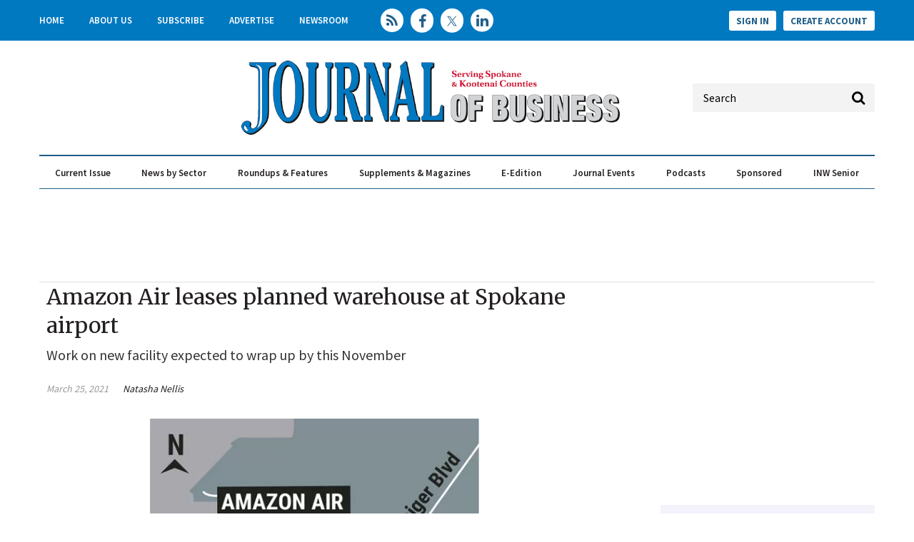

--- FILE ---
content_type: text/html; charset=utf-8
request_url: https://www.google.com/recaptcha/api2/aframe
body_size: 268
content:
<!DOCTYPE HTML><html><head><meta http-equiv="content-type" content="text/html; charset=UTF-8"></head><body><script nonce="Fmq5K2x_zejQfIobf5_HQA">/** Anti-fraud and anti-abuse applications only. See google.com/recaptcha */ try{var clients={'sodar':'https://pagead2.googlesyndication.com/pagead/sodar?'};window.addEventListener("message",function(a){try{if(a.source===window.parent){var b=JSON.parse(a.data);var c=clients[b['id']];if(c){var d=document.createElement('img');d.src=c+b['params']+'&rc='+(localStorage.getItem("rc::a")?sessionStorage.getItem("rc::b"):"");window.document.body.appendChild(d);sessionStorage.setItem("rc::e",parseInt(sessionStorage.getItem("rc::e")||0)+1);localStorage.setItem("rc::h",'1769270721575');}}}catch(b){}});window.parent.postMessage("_grecaptcha_ready", "*");}catch(b){}</script></body></html>

--- FILE ---
content_type: application/javascript
request_url: https://www.spokanejournal.com/javascripts/app/bundle/main.bundle.js
body_size: 72549
content:
!function(t,e){if("object"==typeof exports&&"object"==typeof module)module.exports=e(require("jquery"),require("bundle/logger.bundle"),require("bundle/social-share.bundle"));else if("function"==typeof define&&define.amd)define(["jquery","bundle/logger.bundle","bundle/social-share.bundle"],e);else{var n="object"==typeof exports?e(require("jquery"),require("bundle/logger.bundle"),require("bundle/social-share.bundle")):e(t.jquery,t["bundle/logger.bundle"],t["bundle/social-share.bundle"]);for(var r in n)("object"==typeof exports?exports:t)[r]=n[r]}}("undefined"!=typeof self?self:this,function(t,e,n){return function(t){var e=window.webpackJsonp;window.webpackJsonp=function(n,o,i){for(var s,a,u=0,c=[];u<n.length;u++)a=n[u],r[a]&&c.push(r[a][0]),r[a]=0;for(s in o)Object.prototype.hasOwnProperty.call(o,s)&&(t[s]=o[s]);for(e&&e(n,o,i);c.length;)c.shift()()};var n={},r={7:0,6:0,13:0,24:0};function o(e){if(n[e])return n[e].exports;var r=n[e]={i:e,l:!1,exports:{}};return t[e].call(r.exports,r,r.exports,o),r.l=!0,r.exports}return o.e=function(t){var e=r[t];if(0===e)return new Promise(function(t){t()});if(e)return e[2];var n=new Promise(function(n,o){e=r[t]=[n,o]});e[2]=n;var i=document.getElementsByTagName("head")[0],s=document.createElement("script");s.type="text/javascript",s.charset="utf-8",s.async=!0,s.timeout=12e4,o.nc&&s.setAttribute("nonce",o.nc),s.src=o.p+""+t+"."+({0:"dfp-ad-blocker-tracking",1:"dfp-interstitial",2:"dfp-expandable-ad",3:"dfp-slide-up"}[t]||t)+".bundle.js";var a=setTimeout(u,12e4);function u(){s.onerror=s.onload=null,clearTimeout(a);var e=r[t];0!==e&&(e&&e[1](new Error("Loading chunk "+t+" failed.")),r[t]=void 0)}return s.onerror=s.onload=u,i.appendChild(s),n},o.m=t,o.c=n,o.d=function(t,e,n){o.o(t,e)||Object.defineProperty(t,e,{configurable:!1,enumerable:!0,get:n})},o.n=function(t){var e=t&&t.__esModule?function(){return t.default}:function(){return t};return o.d(e,"a",e),e},o.o=function(t,e){return Object.prototype.hasOwnProperty.call(t,e)},o.p="/javascripts/app/bundle/",o.oe=function(t){throw console.error(t),t},o(o.s=400)}([function(t,e){var n=t.exports={version:"2.6.12"};"number"==typeof __e&&(__e=n)},function(t,e){var n=t.exports="undefined"!=typeof window&&window.Math==Math?window:"undefined"!=typeof self&&self.Math==Math?self:Function("return this")();"number"==typeof __g&&(__g=n)},function(t,e,n){t.exports=!n(10)(function(){return 7!=Object.defineProperty({},"a",{get:function(){return 7}}).a})},function(t,e,n){var r=n(31)("wks"),o=n(21),i=n(1).Symbol,s="function"==typeof i;(t.exports=function(t){return r[t]||(r[t]=s&&i[t]||(s?i:o)("Symbol."+t))}).store=r},function(t,e){t.exports=function(t){return"object"==typeof t?null!==t:"function"==typeof t}},function(t,e,n){var r=n(7),o=n(30),i=n(19),s=Object.defineProperty;e.f=n(2)?Object.defineProperty:function(t,e,n){if(r(t),e=i(e,!0),r(n),o)try{return s(t,e,n)}catch(t){}if("get"in n||"set"in n)throw TypeError("Accessors not supported!");return"value"in n&&(t[e]=n.value),t}},function(t,e,n){var r=n(1),o=n(0),i=n(14),s=n(8),a=n(9),u=function(t,e,n){var c,l,f,p=t&u.F,h=t&u.G,d=t&u.S,v=t&u.P,g=t&u.B,y=t&u.W,m=h?o:o[e]||(o[e]={}),b=m.prototype,_=h?r:d?r[e]:(r[e]||{}).prototype;for(c in h&&(n=e),n)(l=!p&&_&&void 0!==_[c])&&a(m,c)||(f=l?_[c]:n[c],m[c]=h&&"function"!=typeof _[c]?n[c]:g&&l?i(f,r):y&&_[c]==f?function(t){var e=function(e,n,r){if(this instanceof t){switch(arguments.length){case 0:return new t;case 1:return new t(e);case 2:return new t(e,n)}return new t(e,n,r)}return t.apply(this,arguments)};return e.prototype=t.prototype,e}(f):v&&"function"==typeof f?i(Function.call,f):f,v&&((m.virtual||(m.virtual={}))[c]=f,t&u.R&&b&&!b[c]&&s(b,c,f)))};u.F=1,u.G=2,u.S=4,u.P=8,u.B=16,u.W=32,u.U=64,u.R=128,t.exports=u},function(t,e,n){var r=n(4);t.exports=function(t){if(!r(t))throw TypeError(t+" is not an object!");return t}},function(t,e,n){var r=n(5),o=n(12);t.exports=n(2)?function(t,e,n){return r.f(t,e,o(1,n))}:function(t,e,n){return t[e]=n,t}},function(t,e){var n={}.hasOwnProperty;t.exports=function(t,e){return n.call(t,e)}},function(t,e){t.exports=function(t){try{return!!t()}catch(t){return!0}}},function(t,e,n){var r=n(44),o=n(23);t.exports=function(t){return r(o(t))}},function(t,e){t.exports=function(t,e){return{enumerable:!(1&t),configurable:!(2&t),writable:!(4&t),value:e}}},function(t,e){t.exports={}},function(t,e,n){var r=n(18);t.exports=function(t,e,n){if(r(t),void 0===e)return t;switch(n){case 1:return function(n){return t.call(e,n)};case 2:return function(n,r){return t.call(e,n,r)};case 3:return function(n,r,o){return t.call(e,n,r,o)}}return function(){return t.apply(e,arguments)}}},function(t,e){t.exports=!0},function(t,e,n){var r=n(4),o=n(1).document,i=r(o)&&r(o.createElement);t.exports=function(t){return i?o.createElement(t):{}}},function(t,e,n){var r=n(42),o=n(32);t.exports=Object.keys||function(t){return r(t,o)}},function(t,e){t.exports=function(t){if("function"!=typeof t)throw TypeError(t+" is not a function!");return t}},function(t,e,n){var r=n(4);t.exports=function(t,e){if(!r(t))return t;var n,o;if(e&&"function"==typeof(n=t.toString)&&!r(o=n.call(t)))return o;if("function"==typeof(n=t.valueOf)&&!r(o=n.call(t)))return o;if(!e&&"function"==typeof(n=t.toString)&&!r(o=n.call(t)))return o;throw TypeError("Can't convert object to primitive value")}},function(t,e){var n={}.toString;t.exports=function(t){return n.call(t).slice(8,-1)}},function(t,e){var n=0,r=Math.random();t.exports=function(t){return"Symbol(".concat(void 0===t?"":t,")_",(++n+r).toString(36))}},function(t,e,n){var r=n(23);t.exports=function(t){return Object(r(t))}},function(t,e){t.exports=function(t){if(void 0==t)throw TypeError("Can't call method on  "+t);return t}},function(t,e){var n=Math.ceil,r=Math.floor;t.exports=function(t){return isNaN(t=+t)?0:(t>0?r:n)(t)}},function(e,n){e.exports=t},function(t,e,n){"use strict";e.__esModule=!0,e.default=function(t,e){if(!(t instanceof e))throw new TypeError("Cannot call a class as a function")}},function(t,e,n){var r=n(31)("keys"),o=n(21);t.exports=function(t){return r[t]||(r[t]=o(t))}},function(t,e,n){"use strict";e.__esModule=!0;var r=function(t){return t&&t.__esModule?t:{default:t}}(n(38));e.default=function(){function t(t,e){for(var n=0;n<e.length;n++){var o=e[n];o.enumerable=o.enumerable||!1,o.configurable=!0,"value"in o&&(o.writable=!0),(0,r.default)(t,o.key,o)}}return function(e,n,r){return n&&t(e.prototype,n),r&&t(e,r),e}}()},function(t,e,n){var r=n(5).f,o=n(9),i=n(3)("toStringTag");t.exports=function(t,e,n){t&&!o(t=n?t:t.prototype,i)&&r(t,i,{configurable:!0,value:e})}},function(t,e,n){t.exports=!n(2)&&!n(10)(function(){return 7!=Object.defineProperty(n(16)("div"),"a",{get:function(){return 7}}).a})},function(t,e,n){var r=n(0),o=n(1),i=o["__core-js_shared__"]||(o["__core-js_shared__"]={});(t.exports=function(t,e){return i[t]||(i[t]=void 0!==e?e:{})})("versions",[]).push({version:r.version,mode:n(15)?"pure":"global",copyright:"© 2020 Denis Pushkarev (zloirock.ru)"})},function(t,e){t.exports="constructor,hasOwnProperty,isPrototypeOf,propertyIsEnumerable,toLocaleString,toString,valueOf".split(",")},function(t,e){e.f={}.propertyIsEnumerable},function(t,e,n){"use strict";var r=n(61)(!0);n(43)(String,"String",function(t){this._t=String(t),this._i=0},function(){var t,e=this._t,n=this._i;return n>=e.length?{value:void 0,done:!0}:(t=r(e,n),this._i+=t.length,{value:t,done:!1})})},function(t,e,n){var r=n(7),o=n(55),i=n(32),s=n(27)("IE_PROTO"),a=function(){},u=function(){var t,e=n(16)("iframe"),r=i.length;for(e.style.display="none",n(50).appendChild(e),e.src="javascript:",(t=e.contentWindow.document).open(),t.write("<script>document.F=Object<\/script>"),t.close(),u=t.F;r--;)delete u.prototype[i[r]];return u()};t.exports=Object.create||function(t,e){var n;return null!==t?(a.prototype=r(t),n=new a,a.prototype=null,n[s]=t):n=u(),void 0===e?n:o(n,e)}},function(t,e,n){n(57);for(var r=n(1),o=n(8),i=n(13),s=n(3)("toStringTag"),a="CSSRuleList,CSSStyleDeclaration,CSSValueList,ClientRectList,DOMRectList,DOMStringList,DOMTokenList,DataTransferItemList,FileList,HTMLAllCollection,HTMLCollection,HTMLFormElement,HTMLSelectElement,MediaList,MimeTypeArray,NamedNodeMap,NodeList,PaintRequestList,Plugin,PluginArray,SVGLengthList,SVGNumberList,SVGPathSegList,SVGPointList,SVGStringList,SVGTransformList,SourceBufferList,StyleSheetList,TextTrackCueList,TextTrackList,TouchList".split(","),u=0;u<a.length;u++){var c=a[u],l=r[c],f=l&&l.prototype;f&&!f[s]&&o(f,s,c),i[c]=i.Array}},function(t,n){t.exports=e},function(t,e,n){t.exports={default:n(40),__esModule:!0}},function(t,e,n){var r=n(24),o=Math.min;t.exports=function(t){return t>0?o(r(t),9007199254740991):0}},function(t,e,n){n(41);var r=n(0).Object;t.exports=function(t,e,n){return r.defineProperty(t,e,n)}},function(t,e,n){var r=n(6);r(r.S+r.F*!n(2),"Object",{defineProperty:n(5).f})},function(t,e,n){var r=n(9),o=n(11),i=n(52)(!1),s=n(27)("IE_PROTO");t.exports=function(t,e){var n,a=o(t),u=0,c=[];for(n in a)n!=s&&r(a,n)&&c.push(n);for(;e.length>u;)r(a,n=e[u++])&&(~i(c,n)||c.push(n));return c}},function(t,e,n){"use strict";var r=n(15),o=n(6),i=n(46),s=n(8),a=n(13),u=n(60),c=n(29),l=n(47),f=n(3)("iterator"),p=!([].keys&&"next"in[].keys()),h=function(){return this};t.exports=function(t,e,n,d,v,g,y){u(n,e,d);var m,b,_,w=function(t){if(!p&&t in k)return k[t];switch(t){case"keys":case"values":return function(){return new n(this,t)}}return function(){return new n(this,t)}},x=e+" Iterator",O="values"==v,S=!1,k=t.prototype,C=k[f]||k["@@iterator"]||v&&k[v],T=C||w(v),A=v?O?w("entries"):T:void 0,j="Array"==e&&k.entries||C;if(j&&(_=l(j.call(new t)))!==Object.prototype&&_.next&&(c(_,x,!0),r||"function"==typeof _[f]||s(_,f,h)),O&&C&&"values"!==C.name&&(S=!0,T=function(){return C.call(this)}),r&&!y||!p&&!S&&k[f]||s(k,f,T),a[e]=T,a[x]=h,v)if(m={values:O?T:w("values"),keys:g?T:w("keys"),entries:A},y)for(b in m)b in k||i(k,b,m[b]);else o(o.P+o.F*(p||S),e,m);return m}},function(t,e,n){var r=n(20);t.exports=Object("z").propertyIsEnumerable(0)?Object:function(t){return"String"==r(t)?t.split(""):Object(t)}},function(t,e){e.f=Object.getOwnPropertySymbols},function(t,e,n){t.exports=n(8)},function(t,e,n){var r=n(9),o=n(22),i=n(27)("IE_PROTO"),s=Object.prototype;t.exports=Object.getPrototypeOf||function(t){return t=o(t),r(t,i)?t[i]:"function"==typeof t.constructor&&t instanceof t.constructor?t.constructor.prototype:t instanceof Object?s:null}},function(t,e,n){e.f=n(3)},function(t,e,n){var r=n(1),o=n(0),i=n(15),s=n(48),a=n(5).f;t.exports=function(t){var e=o.Symbol||(o.Symbol=i?{}:r.Symbol||{});"_"==t.charAt(0)||t in e||a(e,t,{value:s.f(t)})}},function(t,e,n){var r=n(1).document;t.exports=r&&r.documentElement},function(t,e,n){var r=n(20),o=n(3)("toStringTag"),i="Arguments"==r(function(){return arguments}());t.exports=function(t){var e,n,s;return void 0===t?"Undefined":null===t?"Null":"string"==typeof(n=function(t,e){try{return t[e]}catch(t){}}(e=Object(t),o))?n:i?r(e):"Object"==(s=r(e))&&"function"==typeof e.callee?"Arguments":s}},function(t,e,n){var r=n(11),o=n(39),i=n(53);t.exports=function(t){return function(e,n,s){var a,u=r(e),c=o(u.length),l=i(s,c);if(t&&n!=n){for(;c>l;)if((a=u[l++])!=a)return!0}else for(;c>l;l++)if((t||l in u)&&u[l]===n)return t||l||0;return!t&&-1}}},function(t,e,n){var r=n(24),o=Math.max,i=Math.min;t.exports=function(t,e){return(t=r(t))<0?o(t+e,0):i(t,e)}},function(t,e,n){t.exports={default:n(80),__esModule:!0}},function(t,e,n){var r=n(5),o=n(7),i=n(17);t.exports=n(2)?Object.defineProperties:function(t,e){o(t);for(var n,s=i(e),a=s.length,u=0;a>u;)r.f(t,n=s[u++],e[n]);return t}},function(t,e,n){var r=n(51),o=n(3)("iterator"),i=n(13);t.exports=n(0).getIteratorMethod=function(t){if(void 0!=t)return t[o]||t["@@iterator"]||i[r(t)]}},function(t,e,n){"use strict";var r=n(58),o=n(59),i=n(13),s=n(11);t.exports=n(43)(Array,"Array",function(t,e){this._t=s(t),this._i=0,this._k=e},function(){var t=this._t,e=this._k,n=this._i++;return!t||n>=t.length?(this._t=void 0,o(1)):o(0,"keys"==e?n:"values"==e?t[n]:[n,t[n]])},"values"),i.Arguments=i.Array,r("keys"),r("values"),r("entries")},function(t,e){t.exports=function(){}},function(t,e){t.exports=function(t,e){return{value:e,done:!!t}}},function(t,e,n){"use strict";var r=n(35),o=n(12),i=n(29),s={};n(8)(s,n(3)("iterator"),function(){return this}),t.exports=function(t,e,n){t.prototype=r(s,{next:o(1,n)}),i(t,e+" Iterator")}},function(t,e,n){var r=n(24),o=n(23);t.exports=function(t){return function(e,n){var i,s,a=String(o(e)),u=r(n),c=a.length;return u<0||u>=c?t?"":void 0:(i=a.charCodeAt(u))<55296||i>56319||u+1===c||(s=a.charCodeAt(u+1))<56320||s>57343?t?a.charAt(u):i:t?a.slice(u,u+2):s-56320+(i-55296<<10)+65536}}},function(t,e,n){var r=n(33),o=n(12),i=n(11),s=n(19),a=n(9),u=n(30),c=Object.getOwnPropertyDescriptor;e.f=n(2)?c:function(t,e){if(t=i(t),e=s(e,!0),u)try{return c(t,e)}catch(t){}if(a(t,e))return o(!r.f.call(t,e),t[e])}},function(t,e,n){"use strict";e.__esModule=!0;var r=s(n(84)),o=s(n(86)),i="function"==typeof o.default&&"symbol"==typeof r.default?function(t){return typeof t}:function(t){return t&&"function"==typeof o.default&&t.constructor===o.default&&t!==o.default.prototype?"symbol":typeof t};function s(t){return t&&t.__esModule?t:{default:t}}e.default="function"==typeof o.default&&"symbol"===i(r.default)?function(t){return void 0===t?"undefined":i(t)}:function(t){return t&&"function"==typeof o.default&&t.constructor===o.default&&t!==o.default.prototype?"symbol":void 0===t?"undefined":i(t)}},function(t,e,n){var r=n(42),o=n(32).concat("length","prototype");e.f=Object.getOwnPropertyNames||function(t){return r(t,o)}},function(t,e){},function(t,e,n){t.exports={default:n(82),__esModule:!0}},function(t,e,n){"use strict";var r=n(18);t.exports.f=function(t){return new function(t){var e,n;this.promise=new t(function(t,r){if(void 0!==e||void 0!==n)throw TypeError("Bad Promise constructor");e=t,n=r}),this.resolve=r(e),this.reject=r(n)}(t)}},function(t,e,n){var r=n(6),o=n(0),i=n(10);t.exports=function(t,e){var n=(o.Object||{})[t]||Object[t],s={};s[t]=e(n),r(r.S+r.F*i(function(){n(1)}),"Object",s)}},function(t,e,n){"use strict";e.__esModule=!0;var r=function(t){return t&&t.__esModule?t:{default:t}}(n(63));e.default=function(t,e){if(!t)throw new ReferenceError("this hasn't been initialised - super() hasn't been called");return!e||"object"!==(void 0===e?"undefined":(0,r.default)(e))&&"function"!=typeof e?t:e}},function(t,e,n){"use strict";e.__esModule=!0;var r=s(n(94)),o=s(n(98)),i=s(n(63));function s(t){return t&&t.__esModule?t:{default:t}}e.default=function(t,e){if("function"!=typeof e&&null!==e)throw new TypeError("Super expression must either be null or a function, not "+(void 0===e?"undefined":(0,i.default)(e)));t.prototype=(0,o.default)(e&&e.prototype,{constructor:{value:t,enumerable:!1,writable:!0,configurable:!0}}),e&&(r.default?(0,r.default)(t,e):t.__proto__=e)}},function(t,e,n){t.exports={default:n(102),__esModule:!0}},function(t,e,n){var r=n(158),o="object"==typeof self&&self&&self.Object===Object&&self,i=r||o||Function("return this")();t.exports=i},function(t,e,n){"use strict";e.__esModule=!0;var r=i(n(112)),o=i(n(54));function i(t){return t&&t.__esModule?t:{default:t}}e.default=function(){return function(t,e){if(Array.isArray(t))return t;if((0,r.default)(Object(t)))return function(t,e){var n=[],r=!0,i=!1,s=void 0;try{for(var a,u=(0,o.default)(t);!(r=(a=u.next()).done)&&(n.push(a.value),!e||n.length!==e);r=!0);}catch(t){i=!0,s=t}finally{try{!r&&u.return&&u.return()}finally{if(i)throw s}}return n}(t,e);throw new TypeError("Invalid attempt to destructure non-iterable instance")}}()},function(t,e){t.exports=function(t){var e=typeof t;return null!=t&&("object"==e||"function"==e)}},function(t,e,n){var r=n(21)("meta"),o=n(4),i=n(9),s=n(5).f,a=0,u=Object.isExtensible||function(){return!0},c=!n(10)(function(){return u(Object.preventExtensions({}))}),l=function(t){s(t,r,{value:{i:"O"+ ++a,w:{}}})},f=t.exports={KEY:r,NEED:!1,fastKey:function(t,e){if(!o(t))return"symbol"==typeof t?t:("string"==typeof t?"S":"P")+t;if(!i(t,r)){if(!u(t))return"F";if(!e)return"E";l(t)}return t[r].i},getWeak:function(t,e){if(!i(t,r)){if(!u(t))return!0;if(!e)return!1;l(t)}return t[r].w},onFreeze:function(t){return c&&f.NEED&&u(t)&&!i(t,r)&&l(t),t}}},function(t,e,n){var r=n(7),o=n(18),i=n(3)("species");t.exports=function(t,e){var n,s=r(t).constructor;return void 0===s||void 0==(n=r(s)[i])?e:o(n)}},function(t,e,n){var r,o,i,s=n(14),a=n(127),u=n(50),c=n(16),l=n(1),f=l.process,p=l.setImmediate,h=l.clearImmediate,d=l.MessageChannel,v=l.Dispatch,g=0,y={},m=function(){var t=+this;if(y.hasOwnProperty(t)){var e=y[t];delete y[t],e()}},b=function(t){m.call(t.data)};p&&h||(p=function(t){for(var e=[],n=1;arguments.length>n;)e.push(arguments[n++]);return y[++g]=function(){a("function"==typeof t?t:Function(t),e)},r(g),g},h=function(t){delete y[t]},"process"==n(20)(f)?r=function(t){f.nextTick(s(m,t,1))}:v&&v.now?r=function(t){v.now(s(m,t,1))}:d?(i=(o=new d).port2,o.port1.onmessage=b,r=s(i.postMessage,i,1)):l.addEventListener&&"function"==typeof postMessage&&!l.importScripts?(r=function(t){l.postMessage(t+"","*")},l.addEventListener("message",b,!1)):r="onreadystatechange"in c("script")?function(t){u.appendChild(c("script")).onreadystatechange=function(){u.removeChild(this),m.call(t)}}:function(t){setTimeout(s(m,t,1),0)}),t.exports={set:p,clear:h}},function(t,e){t.exports=function(t){try{return{e:!1,v:t()}}catch(t){return{e:!0,v:t}}}},function(t,e,n){var r=n(7),o=n(4),i=n(67);t.exports=function(t,e){if(r(t),o(e)&&e.constructor===t)return e;var n=i.f(t);return(0,n.resolve)(e),n.promise}},function(t,e,n){n(36),n(34),t.exports=n(81)},function(t,e,n){var r=n(7),o=n(56);t.exports=n(0).getIterator=function(t){var e=o(t);if("function"!=typeof e)throw TypeError(t+" is not iterable!");return r(e.call(t))}},function(t,e,n){n(83),t.exports=n(0).Object.getPrototypeOf},function(t,e,n){var r=n(22),o=n(47);n(68)("getPrototypeOf",function(){return function(t){return o(r(t))}})},function(t,e,n){t.exports={default:n(85),__esModule:!0}},function(t,e,n){n(34),n(36),t.exports=n(48).f("iterator")},function(t,e,n){t.exports={default:n(87),__esModule:!0}},function(t,e,n){n(88),n(65),n(92),n(93),t.exports=n(0).Symbol},function(t,e,n){"use strict";var r=n(1),o=n(9),i=n(2),s=n(6),a=n(46),u=n(75).KEY,c=n(10),l=n(31),f=n(29),p=n(21),h=n(3),d=n(48),v=n(49),g=n(89),y=n(90),m=n(7),b=n(4),_=n(22),w=n(11),x=n(19),O=n(12),S=n(35),k=n(91),C=n(62),T=n(45),A=n(5),j=n(17),P=C.f,$=A.f,E=k.f,I=r.Symbol,F=r.JSON,L=F&&F.stringify,M=h("_hidden"),N=h("toPrimitive"),D={}.propertyIsEnumerable,R=l("symbol-registry"),z=l("symbols"),B=l("op-symbols"),q=Object.prototype,H="function"==typeof I&&!!T.f,U=r.QObject,W=!U||!U.prototype||!U.prototype.findChild,V=i&&c(function(){return 7!=S($({},"a",{get:function(){return $(this,"a",{value:7}).a}})).a})?function(t,e,n){var r=P(q,e);r&&delete q[e],$(t,e,n),r&&t!==q&&$(q,e,r)}:$,Q=function(t){var e=z[t]=S(I.prototype);return e._k=t,e},K=H&&"symbol"==typeof I.iterator?function(t){return"symbol"==typeof t}:function(t){return t instanceof I},G=function(t,e,n){return t===q&&G(B,e,n),m(t),e=x(e,!0),m(n),o(z,e)?(n.enumerable?(o(t,M)&&t[M][e]&&(t[M][e]=!1),n=S(n,{enumerable:O(0,!1)})):(o(t,M)||$(t,M,O(1,{})),t[M][e]=!0),V(t,e,n)):$(t,e,n)},J=function(t,e){m(t);for(var n,r=g(e=w(e)),o=0,i=r.length;i>o;)G(t,n=r[o++],e[n]);return t},Y=function(t){var e=D.call(this,t=x(t,!0));return!(this===q&&o(z,t)&&!o(B,t))&&(!(e||!o(this,t)||!o(z,t)||o(this,M)&&this[M][t])||e)},X=function(t,e){if(t=w(t),e=x(e,!0),t!==q||!o(z,e)||o(B,e)){var n=P(t,e);return!n||!o(z,e)||o(t,M)&&t[M][e]||(n.enumerable=!0),n}},Z=function(t){for(var e,n=E(w(t)),r=[],i=0;n.length>i;)o(z,e=n[i++])||e==M||e==u||r.push(e);return r},tt=function(t){for(var e,n=t===q,r=E(n?B:w(t)),i=[],s=0;r.length>s;)!o(z,e=r[s++])||n&&!o(q,e)||i.push(z[e]);return i};H||(a((I=function(){if(this instanceof I)throw TypeError("Symbol is not a constructor!");var t=p(arguments.length>0?arguments[0]:void 0),e=function(n){this===q&&e.call(B,n),o(this,M)&&o(this[M],t)&&(this[M][t]=!1),V(this,t,O(1,n))};return i&&W&&V(q,t,{configurable:!0,set:e}),Q(t)}).prototype,"toString",function(){return this._k}),C.f=X,A.f=G,n(64).f=k.f=Z,n(33).f=Y,T.f=tt,i&&!n(15)&&a(q,"propertyIsEnumerable",Y,!0),d.f=function(t){return Q(h(t))}),s(s.G+s.W+s.F*!H,{Symbol:I});for(var et="hasInstance,isConcatSpreadable,iterator,match,replace,search,species,split,toPrimitive,toStringTag,unscopables".split(","),nt=0;et.length>nt;)h(et[nt++]);for(var rt=j(h.store),ot=0;rt.length>ot;)v(rt[ot++]);s(s.S+s.F*!H,"Symbol",{for:function(t){return o(R,t+="")?R[t]:R[t]=I(t)},keyFor:function(t){if(!K(t))throw TypeError(t+" is not a symbol!");for(var e in R)if(R[e]===t)return e},useSetter:function(){W=!0},useSimple:function(){W=!1}}),s(s.S+s.F*!H,"Object",{create:function(t,e){return void 0===e?S(t):J(S(t),e)},defineProperty:G,defineProperties:J,getOwnPropertyDescriptor:X,getOwnPropertyNames:Z,getOwnPropertySymbols:tt});var it=c(function(){T.f(1)});s(s.S+s.F*it,"Object",{getOwnPropertySymbols:function(t){return T.f(_(t))}}),F&&s(s.S+s.F*(!H||c(function(){var t=I();return"[null]"!=L([t])||"{}"!=L({a:t})||"{}"!=L(Object(t))})),"JSON",{stringify:function(t){for(var e,n,r=[t],o=1;arguments.length>o;)r.push(arguments[o++]);if(n=e=r[1],(b(e)||void 0!==t)&&!K(t))return y(e)||(e=function(t,e){if("function"==typeof n&&(e=n.call(this,t,e)),!K(e))return e}),r[1]=e,L.apply(F,r)}}),I.prototype[N]||n(8)(I.prototype,N,I.prototype.valueOf),f(I,"Symbol"),f(Math,"Math",!0),f(r.JSON,"JSON",!0)},function(t,e,n){var r=n(17),o=n(45),i=n(33);t.exports=function(t){var e=r(t),n=o.f;if(n)for(var s,a=n(t),u=i.f,c=0;a.length>c;)u.call(t,s=a[c++])&&e.push(s);return e}},function(t,e,n){var r=n(20);t.exports=Array.isArray||function(t){return"Array"==r(t)}},function(t,e,n){var r=n(11),o=n(64).f,i={}.toString,s="object"==typeof window&&window&&Object.getOwnPropertyNames?Object.getOwnPropertyNames(window):[];t.exports.f=function(t){return s&&"[object Window]"==i.call(t)?function(t){try{return o(t)}catch(t){return s.slice()}}(t):o(r(t))}},function(t,e,n){n(49)("asyncIterator")},function(t,e,n){n(49)("observable")},function(t,e,n){t.exports={default:n(95),__esModule:!0}},function(t,e,n){n(96),t.exports=n(0).Object.setPrototypeOf},function(t,e,n){var r=n(6);r(r.S,"Object",{setPrototypeOf:n(97).set})},function(t,e,n){var r=n(4),o=n(7),i=function(t,e){if(o(t),!r(e)&&null!==e)throw TypeError(e+": can't set as prototype!")};t.exports={set:Object.setPrototypeOf||("__proto__"in{}?function(t,e,r){try{(r=n(14)(Function.call,n(62).f(Object.prototype,"__proto__").set,2))(t,[]),e=!(t instanceof Array)}catch(t){e=!0}return function(t,n){return i(t,n),e?t.__proto__=n:r(t,n),t}}({},!1):void 0),check:i}},function(t,e,n){t.exports={default:n(99),__esModule:!0}},function(t,e,n){n(100);var r=n(0).Object;t.exports=function(t,e){return r.create(t,e)}},function(t,e,n){var r=n(6);r(r.S,"Object",{create:n(35)})},,function(t,e,n){n(103),t.exports=n(0).Object.assign},function(t,e,n){var r=n(6);r(r.S+r.F,"Object",{assign:n(104)})},function(t,e,n){"use strict";var r=n(2),o=n(17),i=n(45),s=n(33),a=n(22),u=n(44),c=Object.assign;t.exports=!c||n(10)(function(){var t={},e={},n=Symbol(),r="abcdefghijklmnopqrst";return t[n]=7,r.split("").forEach(function(t){e[t]=t}),7!=c({},t)[n]||Object.keys(c({},e)).join("")!=r})?function(t,e){for(var n=a(t),c=arguments.length,l=1,f=i.f,p=s.f;c>l;)for(var h,d=u(arguments[l++]),v=f?o(d).concat(f(d)):o(d),g=v.length,y=0;g>y;)h=v[y++],r&&!p.call(d,h)||(n[h]=d[h]);return n}:c},function(t,e,n){var r;!function(o,i){"use strict";var s=function(t){if("object"!=typeof t.document)throw new Error("Cookies.js requires a `window` with a `document` object");var e=function(t,n,r){return 1===arguments.length?e.get(t):e.set(t,n,r)};return e._document=t.document,e._cacheKeyPrefix="cookey.",e._maxExpireDate=new Date("Fri, 31 Dec 9999 23:59:59 UTC"),e.defaults={path:"/",secure:!1},e.get=function(t){e._cachedDocumentCookie!==e._document.cookie&&e._renewCache();var n=e._cache[e._cacheKeyPrefix+t];return void 0===n?void 0:decodeURIComponent(n)},e.set=function(t,n,r){return(r=e._getExtendedOptions(r)).expires=e._getExpiresDate(void 0===n?-1:r.expires),e._document.cookie=e._generateCookieString(t,n,r),e},e.expire=function(t,n){return e.set(t,void 0,n)},e._getExtendedOptions=function(t){return{path:t&&t.path||e.defaults.path,domain:t&&t.domain||e.defaults.domain,expires:t&&t.expires||e.defaults.expires,secure:t&&void 0!==t.secure?t.secure:e.defaults.secure}},e._isValidDate=function(t){return"[object Date]"===Object.prototype.toString.call(t)&&!isNaN(t.getTime())},e._getExpiresDate=function(t,n){if(n=n||new Date,"number"==typeof t?t=t===1/0?e._maxExpireDate:new Date(n.getTime()+1e3*t):"string"==typeof t&&(t=new Date(t)),t&&!e._isValidDate(t))throw new Error("`expires` parameter cannot be converted to a valid Date instance");return t},e._generateCookieString=function(t,e,n){var r=(t=(t=t.replace(/[^#$&+\^`|]/g,encodeURIComponent)).replace(/\(/g,"%28").replace(/\)/g,"%29"))+"="+(e=(e+"").replace(/[^!#$&-+\--:<-\[\]-~]/g,encodeURIComponent));return r+=(n=n||{}).path?";path="+n.path:"",r+=n.domain?";domain="+n.domain:"",r+=n.expires?";expires="+n.expires.toUTCString():"",r+=n.secure?";secure":""},e._getCacheFromString=function(t){for(var n={},r=t?t.split("; "):[],o=0;o<r.length;o++){var i=e._getKeyValuePairFromCookieString(r[o]);void 0===n[e._cacheKeyPrefix+i.key]&&(n[e._cacheKeyPrefix+i.key]=i.value)}return n},e._getKeyValuePairFromCookieString=function(t){var e=t.indexOf("=");e=e<0?t.length:e;var n,r=t.substr(0,e);try{n=decodeURIComponent(r)}catch(t){console&&"function"==typeof console.error&&console.error('Could not decode cookie with key "'+r+'"',t)}return{key:n,value:t.substr(e+1)}},e._renewCache=function(){e._cache=e._getCacheFromString(e._document.cookie),e._cachedDocumentCookie=e._document.cookie},e._areEnabled=function(){var t="1"===e.set("cookies.js",1).get("cookies.js");return e.expire("cookies.js"),t},e.enabled=e._areEnabled(),e},a=o&&"object"==typeof o.document?s(o):s;void 0===(r=function(){return a}.call(e,n,e,t))||(t.exports=r)}("undefined"==typeof window?this:window)},function(t,e,n){t.exports={default:n(120),__esModule:!0}},function(t,e,n){var r=n(7);t.exports=function(t,e,n,o){try{return o?e(r(n)[0],n[1]):e(n)}catch(e){var i=t.return;throw void 0!==i&&r(i.call(t)),e}}},function(t,e,n){var r=n(13),o=n(3)("iterator"),i=Array.prototype;t.exports=function(t){return void 0!==t&&(r.Array===t||i[o]===t)}},function(t,e,n){var r=n(3)("iterator"),o=!1;try{var i=[7][r]();i.return=function(){o=!0},Array.from(i,function(){throw 2})}catch(t){}t.exports=function(t,e){if(!e&&!o)return!1;var n=!1;try{var i=[7],s=i[r]();s.next=function(){return{done:n=!0}},i[r]=function(){return s},t(i)}catch(t){}return n}},function(t,e,n){t.exports={default:n(123),__esModule:!0}},function(t,e,n){t.exports={default:n(116),__esModule:!0}},function(t,e,n){t.exports={default:n(113),__esModule:!0}},function(t,e,n){n(36),n(34),t.exports=n(114)},function(t,e,n){var r=n(51),o=n(3)("iterator"),i=n(13);t.exports=n(0).isIterable=function(t){var e=Object(t);return void 0!==e[o]||"@@iterator"in e||i.hasOwnProperty(r(e))}},function(t,e,n){var r=n(225),o=n(228);t.exports=function(t,e){var n=o(t,e);return r(n)?n:void 0}},function(t,e,n){var r=n(0),o=r.JSON||(r.JSON={stringify:JSON.stringify});t.exports=function(t){return o.stringify.apply(o,arguments)}},function(t,e,n){var r=n(136),o=n(184),i=n(185),s="[object Null]",a="[object Undefined]",u=r?r.toStringTag:void 0;t.exports=function(t){return null==t?void 0===t?a:s:u&&u in Object(t)?o(t):i(t)}},function(t,e){t.exports=function(t){return null!=t&&"object"==typeof t}},function(t,e){var n=Array.isArray;t.exports=n},function(t,e,n){n(121),t.exports=n(0).Object.entries},function(t,e,n){var r=n(6),o=n(122)(!0);r(r.S,"Object",{entries:function(t){return o(t)}})},function(t,e,n){var r=n(2),o=n(17),i=n(11),s=n(33).f;t.exports=function(t){return function(e){for(var n,a=i(e),u=o(a),c=u.length,l=0,f=[];c>l;)n=u[l++],r&&!s.call(a,n)||f.push(t?[n,a[n]]:a[n]);return f}}},function(t,e,n){n(65),n(34),n(36),n(124),n(132),n(133),t.exports=n(0).Promise},function(t,e,n){"use strict";var r,o,i,s,a=n(15),u=n(1),c=n(14),l=n(51),f=n(6),p=n(4),h=n(18),d=n(125),v=n(126),g=n(76),y=n(77).set,m=n(128)(),b=n(67),_=n(78),w=n(129),x=n(79),O=u.TypeError,S=u.process,k=S&&S.versions,C=k&&k.v8||"",T=u.Promise,A="process"==l(S),j=function(){},P=o=b.f,$=!!function(){try{var t=T.resolve(1),e=(t.constructor={})[n(3)("species")]=function(t){t(j,j)};return(A||"function"==typeof PromiseRejectionEvent)&&t.then(j)instanceof e&&0!==C.indexOf("6.6")&&-1===w.indexOf("Chrome/66")}catch(t){}}(),E=function(t){var e;return!(!p(t)||"function"!=typeof(e=t.then))&&e},I=function(t,e){if(!t._n){t._n=!0;var n=t._c;m(function(){for(var r=t._v,o=1==t._s,i=0,s=function(e){var n,i,s,a=o?e.ok:e.fail,u=e.resolve,c=e.reject,l=e.domain;try{a?(o||(2==t._h&&M(t),t._h=1),!0===a?n=r:(l&&l.enter(),n=a(r),l&&(l.exit(),s=!0)),n===e.promise?c(O("Promise-chain cycle")):(i=E(n))?i.call(n,u,c):u(n)):c(r)}catch(t){l&&!s&&l.exit(),c(t)}};n.length>i;)s(n[i++]);t._c=[],t._n=!1,e&&!t._h&&F(t)})}},F=function(t){y.call(u,function(){var e,n,r,o=t._v,i=L(t);if(i&&(e=_(function(){A?S.emit("unhandledRejection",o,t):(n=u.onunhandledrejection)?n({promise:t,reason:o}):(r=u.console)&&r.error&&r.error("Unhandled promise rejection",o)}),t._h=A||L(t)?2:1),t._a=void 0,i&&e.e)throw e.v})},L=function(t){return 1!==t._h&&0===(t._a||t._c).length},M=function(t){y.call(u,function(){var e;A?S.emit("rejectionHandled",t):(e=u.onrejectionhandled)&&e({promise:t,reason:t._v})})},N=function(t){var e=this;e._d||(e._d=!0,(e=e._w||e)._v=t,e._s=2,e._a||(e._a=e._c.slice()),I(e,!0))},D=function(t){var e,n=this;if(!n._d){n._d=!0,n=n._w||n;try{if(n===t)throw O("Promise can't be resolved itself");(e=E(t))?m(function(){var r={_w:n,_d:!1};try{e.call(t,c(D,r,1),c(N,r,1))}catch(t){N.call(r,t)}}):(n._v=t,n._s=1,I(n,!1))}catch(t){N.call({_w:n,_d:!1},t)}}};$||(T=function(t){d(this,T,"Promise","_h"),h(t),r.call(this);try{t(c(D,this,1),c(N,this,1))}catch(t){N.call(this,t)}},(r=function(t){this._c=[],this._a=void 0,this._s=0,this._d=!1,this._v=void 0,this._h=0,this._n=!1}).prototype=n(130)(T.prototype,{then:function(t,e){var n=P(g(this,T));return n.ok="function"!=typeof t||t,n.fail="function"==typeof e&&e,n.domain=A?S.domain:void 0,this._c.push(n),this._a&&this._a.push(n),this._s&&I(this,!1),n.promise},catch:function(t){return this.then(void 0,t)}}),i=function(){var t=new r;this.promise=t,this.resolve=c(D,t,1),this.reject=c(N,t,1)},b.f=P=function(t){return t===T||t===s?new i(t):o(t)}),f(f.G+f.W+f.F*!$,{Promise:T}),n(29)(T,"Promise"),n(131)("Promise"),s=n(0).Promise,f(f.S+f.F*!$,"Promise",{reject:function(t){var e=P(this);return(0,e.reject)(t),e.promise}}),f(f.S+f.F*(a||!$),"Promise",{resolve:function(t){return x(a&&this===s?T:this,t)}}),f(f.S+f.F*!($&&n(109)(function(t){T.all(t).catch(j)})),"Promise",{all:function(t){var e=this,n=P(e),r=n.resolve,o=n.reject,i=_(function(){var n=[],i=0,s=1;v(t,!1,function(t){var a=i++,u=!1;n.push(void 0),s++,e.resolve(t).then(function(t){u||(u=!0,n[a]=t,--s||r(n))},o)}),--s||r(n)});return i.e&&o(i.v),n.promise},race:function(t){var e=this,n=P(e),r=n.reject,o=_(function(){v(t,!1,function(t){e.resolve(t).then(n.resolve,r)})});return o.e&&r(o.v),n.promise}})},function(t,e){t.exports=function(t,e,n,r){if(!(t instanceof e)||void 0!==r&&r in t)throw TypeError(n+": incorrect invocation!");return t}},function(t,e,n){var r=n(14),o=n(107),i=n(108),s=n(7),a=n(39),u=n(56),c={},l={};(e=t.exports=function(t,e,n,f,p){var h,d,v,g,y=p?function(){return t}:u(t),m=r(n,f,e?2:1),b=0;if("function"!=typeof y)throw TypeError(t+" is not iterable!");if(i(y)){for(h=a(t.length);h>b;b++)if((g=e?m(s(d=t[b])[0],d[1]):m(t[b]))===c||g===l)return g}else for(v=y.call(t);!(d=v.next()).done;)if((g=o(v,m,d.value,e))===c||g===l)return g}).BREAK=c,e.RETURN=l},function(t,e){t.exports=function(t,e,n){var r=void 0===n;switch(e.length){case 0:return r?t():t.call(n);case 1:return r?t(e[0]):t.call(n,e[0]);case 2:return r?t(e[0],e[1]):t.call(n,e[0],e[1]);case 3:return r?t(e[0],e[1],e[2]):t.call(n,e[0],e[1],e[2]);case 4:return r?t(e[0],e[1],e[2],e[3]):t.call(n,e[0],e[1],e[2],e[3])}return t.apply(n,e)}},function(t,e,n){var r=n(1),o=n(77).set,i=r.MutationObserver||r.WebKitMutationObserver,s=r.process,a=r.Promise,u="process"==n(20)(s);t.exports=function(){var t,e,n,c=function(){var r,o;for(u&&(r=s.domain)&&r.exit();t;){o=t.fn,t=t.next;try{o()}catch(r){throw t?n():e=void 0,r}}e=void 0,r&&r.enter()};if(u)n=function(){s.nextTick(c)};else if(!i||r.navigator&&r.navigator.standalone)if(a&&a.resolve){var l=a.resolve(void 0);n=function(){l.then(c)}}else n=function(){o.call(r,c)};else{var f=!0,p=document.createTextNode("");new i(c).observe(p,{characterData:!0}),n=function(){p.data=f=!f}}return function(r){var o={fn:r,next:void 0};e&&(e.next=o),t||(t=o,n()),e=o}}},function(t,e,n){var r=n(1).navigator;t.exports=r&&r.userAgent||""},function(t,e,n){var r=n(8);t.exports=function(t,e,n){for(var o in e)n&&t[o]?t[o]=e[o]:r(t,o,e[o]);return t}},function(t,e,n){"use strict";var r=n(1),o=n(0),i=n(5),s=n(2),a=n(3)("species");t.exports=function(t){var e="function"==typeof o[t]?o[t]:r[t];s&&e&&!e[a]&&i.f(e,a,{configurable:!0,get:function(){return this}})}},function(t,e,n){"use strict";var r=n(6),o=n(0),i=n(1),s=n(76),a=n(79);r(r.P+r.R,"Promise",{finally:function(t){var e=s(this,o.Promise||i.Promise),n="function"==typeof t;return this.then(n?function(n){return a(e,t()).then(function(){return n})}:t,n?function(n){return a(e,t()).then(function(){throw n})}:t)}})},function(t,e,n){"use strict";var r=n(6),o=n(67),i=n(78);r(r.S,"Promise",{try:function(t){var e=o.f(this),n=i(t);return(n.e?e.reject:e.resolve)(n.v),e.promise}})},function(t,e,n){"use strict";var r=Object.prototype.hasOwnProperty,o="~";function i(){}function s(t,e,n,r,i){if("function"!=typeof n)throw new TypeError("The listener must be a function");var s=new function(t,e,n){this.fn=t,this.context=e,this.once=n||!1}(n,r||t,i),a=o?o+e:e;return t._events[a]?t._events[a].fn?t._events[a]=[t._events[a],s]:t._events[a].push(s):(t._events[a]=s,t._eventsCount++),t}function a(t,e){0==--t._eventsCount?t._events=new i:delete t._events[e]}function u(){this._events=new i,this._eventsCount=0}Object.create&&(i.prototype=Object.create(null),(new i).__proto__||(o=!1)),u.prototype.eventNames=function(){var t,e,n=[];if(0===this._eventsCount)return n;for(e in t=this._events)r.call(t,e)&&n.push(o?e.slice(1):e);return Object.getOwnPropertySymbols?n.concat(Object.getOwnPropertySymbols(t)):n},u.prototype.listeners=function(t){var e=o?o+t:t,n=this._events[e];if(!n)return[];if(n.fn)return[n.fn];for(var r=0,i=n.length,s=new Array(i);r<i;r++)s[r]=n[r].fn;return s},u.prototype.listenerCount=function(t){var e=o?o+t:t,n=this._events[e];return n?n.fn?1:n.length:0},u.prototype.emit=function(t,e,n,r,i,s){var a=o?o+t:t;if(!this._events[a])return!1;var u,c,l=this._events[a],f=arguments.length;if(l.fn){switch(l.once&&this.removeListener(t,l.fn,void 0,!0),f){case 1:return l.fn.call(l.context),!0;case 2:return l.fn.call(l.context,e),!0;case 3:return l.fn.call(l.context,e,n),!0;case 4:return l.fn.call(l.context,e,n,r),!0;case 5:return l.fn.call(l.context,e,n,r,i),!0;case 6:return l.fn.call(l.context,e,n,r,i,s),!0}for(c=1,u=new Array(f-1);c<f;c++)u[c-1]=arguments[c];l.fn.apply(l.context,u)}else{var p,h=l.length;for(c=0;c<h;c++)switch(l[c].once&&this.removeListener(t,l[c].fn,void 0,!0),f){case 1:l[c].fn.call(l[c].context);break;case 2:l[c].fn.call(l[c].context,e);break;case 3:l[c].fn.call(l[c].context,e,n);break;case 4:l[c].fn.call(l[c].context,e,n,r);break;default:if(!u)for(p=1,u=new Array(f-1);p<f;p++)u[p-1]=arguments[p];l[c].fn.apply(l[c].context,u)}}return!0},u.prototype.on=function(t,e,n){return s(this,t,e,n,!1)},u.prototype.once=function(t,e,n){return s(this,t,e,n,!0)},u.prototype.removeListener=function(t,e,n,r){var i=o?o+t:t;if(!this._events[i])return this;if(!e)return a(this,i),this;var s=this._events[i];if(s.fn)s.fn!==e||r&&!s.once||n&&s.context!==n||a(this,i);else{for(var u=0,c=[],l=s.length;u<l;u++)(s[u].fn!==e||r&&!s[u].once||n&&s[u].context!==n)&&c.push(s[u]);c.length?this._events[i]=1===c.length?c[0]:c:a(this,i)}return this},u.prototype.removeAllListeners=function(t){var e;return t?(e=o?o+t:t,this._events[e]&&a(this,e)):(this._events=new i,this._eventsCount=0),this},u.prototype.off=u.prototype.removeListener,u.prototype.addListener=u.prototype.on,u.prefixed=o,u.EventEmitter=u,t.exports=u},function(t,e,n){var r=n(145),o=n(173);t.exports=function(t){return null!=t&&o(t.length)&&!r(t)}},function(t,e,n){var r=n(72).Symbol;t.exports=r},function(t,e){t.exports=function(t){return t.webpackPolyfill||(t.deprecate=function(){},t.paths=[],t.children||(t.children=[]),Object.defineProperty(t,"loaded",{enumerable:!0,get:function(){return t.l}}),Object.defineProperty(t,"id",{enumerable:!0,get:function(){return t.i}}),t.webpackPolyfill=1),t}},function(t,e,n){"use strict";e.a=function(){var t={},e=decodeURI(window.location.search).substring(1);if(e.length<1)return t;var n=e.split("&"),r=!0,o=!1,i=void 0;try{for(var a,c=u()(n);!(r=(a=c.next()).done);r=!0){var l=a.value,f=l.split("="),p=s()(f,2),h=p[0],d=p[1];t[h]=d}}catch(t){o=!0,i=t}finally{try{!r&&c.return&&c.return()}finally{if(o)throw i}}return t},e.b=function(){var t=arguments.length>0&&void 0!==arguments[0]?arguments[0]:{},e=arguments.length>1&&void 0!==arguments[1]?arguments[1]:"?",n="",r=!0,i=!1,a=void 0;try{for(var c,l=u()(o()(t));!(r=(c=l.next()).done);r=!0){var f=c.value,p=s()(f,2),h=p[0],d=p[1];n+=encodeURIComponent(h)+"="+encodeURIComponent(d)+"&"}}catch(t){i=!0,a=t}finally{try{!r&&l.return&&l.return()}finally{if(i)throw a}}return(""+e+n).replace(/&$/,"")};var r=n(106),o=n.n(r),i=n(73),s=n.n(i),a=n(54),u=n.n(a)},function(t,e){var n=t.exports={version:"2.6.12"};"number"==typeof __e&&(__e=n)},function(t,e,n){t.exports={default:n(141),__esModule:!0}},function(t,e,n){n(142),t.exports=n(0).Object.keys},function(t,e,n){var r=n(22),o=n(17);n(68)("keys",function(){return function(t){return o(r(t))}})},function(t,e,n){var r;void 0===(r=function(){return{cssClass:function(t,e){var n=this.baseClass;return n+=t?"__"+t:"",n+=e?"--"+e:""},cssSelector:function(){return"."+this.cssClass.apply(this,arguments)},getBaseClass:function(t){t||(t="component");var e=this.$container.attr("class");return e?e.split(" ")[0]:t}}}.apply(e,[]))||(t.exports=r)},function(t,e){var n=Object.prototype;t.exports=function(t){var e=t&&t.constructor;return t===("function"==typeof e&&e.prototype||n)}},function(t,e,n){var r=n(117),o=n(74),i="[object AsyncFunction]",s="[object Function]",a="[object GeneratorFunction]",u="[object Proxy]";t.exports=function(t){if(!o(t))return!1;var e=r(t);return e==s||e==a||e==i||e==u}},function(t,e){var n;n=function(){return this}();try{n=n||Function("return this")()||(0,eval)("this")}catch(t){"object"==typeof window&&(n=window)}t.exports=n},function(t,e){t.exports=function(t,e){return t===e||t!=t&&e!=e}},function(t,e){t.exports=function(t){return t}},function(t,e,n){"use strict";Array.prototype.find||Object.defineProperty(Array.prototype,"find",{value:function(t){if(null==this)throw new TypeError("this is null or not defined");var e=Object(this),n=e.length>>>0;if("function"!=typeof t)throw new TypeError("predicate must be a function");for(var r=arguments[1],o=0;o<n;){var i=e[o];if(t.call(r,i,o,e))return i;o++}}})},function(t,e,n){"use strict";e.__esModule=!0;var r=function(t){return t&&t.__esModule?t:{default:t}}(n(161));e.default=function(t){if(Array.isArray(t)){for(var e=0,n=Array(t.length);e<t.length;e++)n[e]=t[e];return n}return(0,r.default)(t)}},function(t,e,n){"use strict";var r={collapse:!0},o={header_ad:[[125,125]],header_ad_mobile:[[320,50]],new_leaderboard:[[970,90],[728,90],[320,50]],new_rectangle_top:[[300,250]],new_rectangle_middle:[[300,250]],new_rectangle_top_home:[[300,600]],below_featured_stories:[[750,200],[320,50]],below_featured_stories_banner:[[750,200],[320,50]],subscriber_popup:[[300,250],[320,50]]},i=[["/17090879/header_ad",o.header_ad,"div-ad-header-leaderboard-top",r],["/17090879/header_ad_mobile",o.header_ad_mobile,"div-ad-header-leaderboard-top-mobile",r],["/17090879/new_leaderboard_news",o.new_leaderboard,"div-gpt-ad-top-leaderboard",r],["/17090879/new_rectangle_top_news",o.new_rectangle_top,"div-gpt-ad-landing-vs",r],["/17090879/new_rectangle_middle_news",o.new_rectangle_middle,"div-gpt-ad-homepage-lr",r],["/17090879/new_skyscraper_lower_home",o.new_rectangle_top_home,"div-gpt-ad-homepage-ur",r],["/17090879/below_featured_stories",o.below_featured_stories,"div-nativ-ad-bottom",r],["/17090879/Below_Featured_Stories",o.below_featured_stories_banner,"div-nativ-ad-bottom-article",r],["/17090879/Subscribepopup",[[640,480]],"interstitial-ad",r]];e.a=i},function(t,e){var n=t.exports="undefined"!=typeof window&&window.Math==Math?window:"undefined"!=typeof self&&self.Math==Math?self:Function("return this")();"number"==typeof __g&&(__g=n)},function(t,e,n){
/**
 * @file postscribe
 * @description Asynchronously write javascript, even with document.write.
 * @version v2.0.8
 * @see {@link https://krux.github.io/postscribe}
 * @license MIT
 * @author Derek Brans
 * @copyright 2016 Krux Digital, Inc
 */
!function(e,n){t.exports=n()}(0,function(){return function(t){var e={};function n(r){if(e[r])return e[r].exports;var o=e[r]={exports:{},id:r,loaded:!1};return t[r].call(o.exports,o,o.exports,n),o.loaded=!0,o.exports}return n.m=t,n.c=e,n.p="",n(0)}([function(t,e,n){"use strict";var r=function(t){return t&&t.__esModule?t:{default:t}}(n(1));t.exports=r.default},function(t,e,n){"use strict";e.__esModule=!0;var r=Object.assign||function(t){for(var e=1;e<arguments.length;e++){var n=arguments[e];for(var r in n)Object.prototype.hasOwnProperty.call(n,r)&&(t[r]=n[r])}return t};e.default=p;var o=function(t){return t&&t.__esModule?t:{default:t}}(n(2)),i=function(t){if(t&&t.__esModule)return t;var e={};if(null!=t)for(var n in t)Object.prototype.hasOwnProperty.call(t,n)&&(e[n]=t[n]);return e.default=t,e}(n(4));function s(){}var a={afterAsync:s,afterDequeue:s,afterStreamStart:s,afterWrite:s,autoFix:!0,beforeEnqueue:s,beforeWriteToken:function(t){return t},beforeWrite:function(t){return t},done:s,error:function(t){throw new Error(t.msg)},releaseAsync:!1},u=0,c=[],l=null;function f(){var t=c.shift();if(t){var e=i.last(t);e.afterDequeue(),t.stream=function(t,e,n){(l=new o.default(t,n)).id=u++,l.name=n.name||l.id,p.streams[l.name]=l;var i=t.ownerDocument,a={close:i.close,open:i.open,write:i.write,writeln:i.writeln};function c(t){t=n.beforeWrite(t),l.write(t),n.afterWrite(t)}r(i,{close:s,open:s,write:function(){for(var t=arguments.length,e=Array(t),n=0;n<t;n++)e[n]=arguments[n];return c(e.join(""))},writeln:function(){for(var t=arguments.length,e=Array(t),n=0;n<t;n++)e[n]=arguments[n];return c(e.join("")+"\n")}});var h=l.win.onerror||s;return l.win.onerror=function(t,e,r){n.error({msg:t+" - "+e+": "+r}),h.apply(l.win,[t,e,r])},l.write(e,function(){r(i,a),l.win.onerror=h,n.done(),l=null,f()}),l}.apply(void 0,t),e.afterStreamStart()}}function p(t,e,n){if(i.isFunction(n))n={done:n};else if("clear"===n)return c=[],l=null,void(u=0);n=i.defaults(n,a);var r=[t=/^#/.test(t)?window.document.getElementById(t.substr(1)):t.jquery?t[0]:t,e,n];return t.postscribe={cancel:function(){r.stream?r.stream.abort():r[1]=s}},n.beforeEnqueue(r),c.push(r),l||f(),t.postscribe}r(p,{streams:{},queue:c,WriteStream:o.default})},function(t,e,n){"use strict";e.__esModule=!0;var r=Object.assign||function(t){for(var e=1;e<arguments.length;e++){var n=arguments[e];for(var r in n)Object.prototype.hasOwnProperty.call(n,r)&&(t[r]=n[r])}return t},o=function(t){return t&&t.__esModule?t:{default:t}}(n(3)),i=function(t){if(t&&t.__esModule)return t;var e={};if(null!=t)for(var n in t)Object.prototype.hasOwnProperty.call(t,n)&&(e[n]=t[n]);return e.default=t,e}(n(4));var s="data-ps-";function a(t,e){var n=s+e,r=t.getAttribute(n);return i.existy(r)?String(r):r}function u(t,e){var n=arguments.length>2&&void 0!==arguments[2]?arguments[2]:null,r=s+e;i.existy(n)&&""!==n?t.setAttribute(r,n):t.removeAttribute(r)}var c=function(){function t(e){var n=arguments.length>1&&void 0!==arguments[1]?arguments[1]:{};!function(t,e){if(!(t instanceof e))throw new TypeError("Cannot call a class as a function")}(this,t),this.root=e,this.options=n,this.doc=e.ownerDocument,this.win=this.doc.defaultView||this.doc.parentWindow,this.parser=new o.default("",{autoFix:n.autoFix}),this.actuals=[e],this.proxyHistory="",this.proxyRoot=this.doc.createElement(e.nodeName),this.scriptStack=[],this.writeQueue=[],u(this.proxyRoot,"proxyof",0)}return t.prototype.write=function(){var t;for((t=this.writeQueue).push.apply(t,arguments);!this.deferredRemote&&this.writeQueue.length;){var e=this.writeQueue.shift();i.isFunction(e)?this._callFunction(e):this._writeImpl(e)}},t.prototype._callFunction=function(t){var e={type:"function",value:t.name||t.toString()};this._onScriptStart(e),t.call(this.win,this.doc),this._onScriptDone(e)},t.prototype._writeImpl=function(t){this.parser.append(t);for(var e=void 0,n=void 0,r=void 0,o=[];(e=this.parser.readToken())&&!(n=i.isScript(e))&&!(r=i.isStyle(e));)(e=this.options.beforeWriteToken(e))&&o.push(e);o.length>0&&this._writeStaticTokens(o),n&&this._handleScriptToken(e),r&&this._handleStyleToken(e)},t.prototype._writeStaticTokens=function(t){var e=this._buildChunk(t);return e.actual?(e.html=this.proxyHistory+e.actual,this.proxyHistory+=e.proxy,this.proxyRoot.innerHTML=e.html,this._walkChunk(),e):null},t.prototype._buildChunk=function(t){for(var e=this.actuals.length,n=[],r=[],o=[],i=t.length,a=0;a<i;a++){var u=t[a],c=u.toString();if(n.push(c),u.attrs){if(!/^noscript$/i.test(u.tagName)){var l=e++;r.push(c.replace(/(\/?>)/," "+s+"id="+l+" $1")),"ps-script"!==u.attrs.id&&"ps-style"!==u.attrs.id&&o.push("atomicTag"===u.type?"":"<"+u.tagName+" "+s+"proxyof="+l+(u.unary?" />":">"))}}else r.push(c),o.push("endTag"===u.type?c:"")}return{tokens:t,raw:n.join(""),actual:r.join(""),proxy:o.join("")}},t.prototype._walkChunk=function(){for(var t=void 0,e=[this.proxyRoot];i.existy(t=e.shift());){var n=1===t.nodeType;if(!(n&&a(t,"proxyof"))){n&&(this.actuals[a(t,"id")]=t,u(t,"id"));var r=t.parentNode&&a(t.parentNode,"proxyof");r&&this.actuals[r].appendChild(t)}e.unshift.apply(e,i.toArray(t.childNodes))}},t.prototype._handleScriptToken=function(t){var e=this,n=this.parser.clear();n&&this.writeQueue.unshift(n),t.src=t.attrs.src||t.attrs.SRC,(t=this.options.beforeWriteToken(t))&&(t.src&&this.scriptStack.length?this.deferredRemote=t:this._onScriptStart(t),this._writeScriptToken(t,function(){e._onScriptDone(t)}))},t.prototype._handleStyleToken=function(t){var e=this.parser.clear();e&&this.writeQueue.unshift(e),t.type=t.attrs.type||t.attrs.TYPE||"text/css",(t=this.options.beforeWriteToken(t))&&this._writeStyleToken(t),e&&this.write()},t.prototype._writeStyleToken=function(t){var e=this._buildStyle(t);this._insertCursor(e,"ps-style"),t.content&&(e.styleSheet&&!e.sheet?e.styleSheet.cssText=t.content:e.appendChild(this.doc.createTextNode(t.content)))},t.prototype._buildStyle=function(t){var e=this.doc.createElement(t.tagName);return e.setAttribute("type",t.type),i.eachKey(t.attrs,function(t,n){e.setAttribute(t,n)}),e},t.prototype._insertCursor=function(t,e){this._writeImpl('<span id="'+e+'"/>');var n=this.doc.getElementById(e);n&&n.parentNode.replaceChild(t,n)},t.prototype._onScriptStart=function(t){t.outerWrites=this.writeQueue,this.writeQueue=[],this.scriptStack.unshift(t)},t.prototype._onScriptDone=function(t){t===this.scriptStack[0]?(this.scriptStack.shift(),this.write.apply(this,t.outerWrites),!this.scriptStack.length&&this.deferredRemote&&(this._onScriptStart(this.deferredRemote),this.deferredRemote=null)):this.options.error({msg:"Bad script nesting or script finished twice"})},t.prototype._writeScriptToken=function(t,e){var n=this._buildScript(t),r=this._shouldRelease(n),o=this.options.afterAsync;t.src&&(n.src=t.src,this._scriptLoadHandler(n,r?o:function(){e(),o()}));try{this._insertCursor(n,"ps-script"),n.src&&!r||e()}catch(t){this.options.error(t),e()}},t.prototype._buildScript=function(t){var e=this.doc.createElement(t.tagName);return i.eachKey(t.attrs,function(t,n){e.setAttribute(t,n)}),t.content&&(e.text=t.content),e},t.prototype._scriptLoadHandler=function(t,e){function n(){t=t.onload=t.onreadystatechange=t.onerror=null}var o=this.options.error;function i(){n(),null!=e&&e(),e=null}function s(t){n(),o(t),null!=e&&e(),e=null}function a(t,e){var n=t["on"+e];null!=n&&(t["_on"+e]=n)}a(t,"load"),a(t,"error"),r(t,{onload:function(){if(t._onload)try{t._onload.apply(this,Array.prototype.slice.call(arguments,0))}catch(e){s({msg:"onload handler failed "+e+" @ "+t.src})}i()},onerror:function(){if(t._onerror)try{t._onerror.apply(this,Array.prototype.slice.call(arguments,0))}catch(e){return void s({msg:"onerror handler failed "+e+" @ "+t.src})}s({msg:"remote script failed "+t.src})},onreadystatechange:function(){/^(loaded|complete)$/.test(t.readyState)&&i()}})},t.prototype._shouldRelease=function(t){return!/^script$/i.test(t.nodeName)||!!(this.options.releaseAsync&&t.src&&t.hasAttribute("async"))},t}();e.default=c},function(t,e,n){
/**
	 * @file prescribe
	 * @description Tiny, forgiving HTML parser
	 * @version vundefined
	 * @see {@link https://github.com/krux/prescribe/}
	 * @license MIT
	 * @author Derek Brans
	 * @copyright 2016 Krux Digital, Inc
	 */
!function(e,n){t.exports=n()}(0,function(){return function(t){var e={};function n(r){if(e[r])return e[r].exports;var o=e[r]={exports:{},id:r,loaded:!1};return t[r].call(o.exports,o,o.exports,n),o.loaded=!0,o.exports}return n.m=t,n.c=e,n.p="",n(0)}([function(t,e,n){"use strict";var r=function(t){return t&&t.__esModule?t:{default:t}}(n(1));t.exports=r.default},function(t,e,n){"use strict";e.__esModule=!0;var r=a(n(2)),o=a(n(3)),i=function(t){return t&&t.__esModule?t:{default:t}}(n(6)),s=n(5);function a(t){if(t&&t.__esModule)return t;var e={};if(null!=t)for(var n in t)Object.prototype.hasOwnProperty.call(t,n)&&(e[n]=t[n]);return e.default=t,e}var u={comment:/^<!--/,endTag:/^<\//,atomicTag:/^<\s*(script|style|noscript|iframe|textarea)[\s\/>]/i,startTag:/^</,chars:/^[^<]/},c=function(){function t(){var e=this,n=arguments.length>0&&void 0!==arguments[0]?arguments[0]:"",o=arguments.length>1&&void 0!==arguments[1]?arguments[1]:{};!function(t,e){if(!(t instanceof e))throw new TypeError("Cannot call a class as a function")}(this,t),this.stream=n;var s=!1,a={};for(var u in r)r.hasOwnProperty(u)&&(o.autoFix&&(a[u+"Fix"]=!0),s=s||a[u+"Fix"]);s?(this._readToken=(0,i.default)(this,a,function(){return e._readTokenImpl()}),this._peekToken=(0,i.default)(this,a,function(){return e._peekTokenImpl()})):(this._readToken=this._readTokenImpl,this._peekToken=this._peekTokenImpl)}return t.prototype.append=function(t){this.stream+=t},t.prototype.prepend=function(t){this.stream=t+this.stream},t.prototype._readTokenImpl=function(){var t=this._peekTokenImpl();if(t)return this.stream=this.stream.slice(t.length),t},t.prototype._peekTokenImpl=function(){for(var t in u)if(u.hasOwnProperty(t)&&u[t].test(this.stream)){var e=o[t](this.stream);if(e)return"startTag"===e.type&&/script|style/i.test(e.tagName)?null:(e.text=this.stream.substr(0,e.length),e)}},t.prototype.peekToken=function(){return this._peekToken()},t.prototype.readToken=function(){return this._readToken()},t.prototype.readTokens=function(t){for(var e=void 0;e=this.readToken();)if(t[e.type]&&!1===t[e.type](e))return},t.prototype.clear=function(){var t=this.stream;return this.stream="",t},t.prototype.rest=function(){return this.stream},t}();for(var l in e.default=c,c.tokenToString=function(t){return t.toString()},c.escapeAttributes=function(t){var e={};for(var n in t)t.hasOwnProperty(n)&&(e[n]=(0,s.escapeQuotes)(t[n],null));return e},c.supports=r,r)r.hasOwnProperty(l)&&(c.browserHasFlaw=c.browserHasFlaw||!r[l]&&l)},function(t,e){"use strict";e.__esModule=!0;var n=!1,r=!1,o=window.document.createElement("div");try{var i="<P><I></P></I>";o.innerHTML=i,e.tagSoup=n=o.innerHTML!==i}catch(t){e.tagSoup=n=!1}try{o.innerHTML="<P><i><P></P></i></P>",e.selfClose=r=2===o.childNodes.length}catch(t){e.selfClose=r=!1}o=null,e.tagSoup=n,e.selfClose=r},function(t,e,n){"use strict";e.__esModule=!0;var r="function"==typeof Symbol&&"symbol"==typeof Symbol.iterator?function(t){return typeof t}:function(t){return t&&"function"==typeof Symbol&&t.constructor===Symbol&&t!==Symbol.prototype?"symbol":typeof t};e.comment=function(t){var e=t.indexOf("--\x3e");if(e>=0)return new o.CommentToken(t.substr(4,e-1),e+3)},e.chars=function(t){var e=t.indexOf("<");return new o.CharsToken(e>=0?e:t.length)},e.startTag=s,e.atomicTag=function(t){var e=s(t);if(e){var n=t.slice(e.length);if(n.match(new RegExp("</\\s*"+e.tagName+"\\s*>","i"))){var r=n.match(new RegExp("([\\s\\S]*?)</\\s*"+e.tagName+"\\s*>","i"));if(r)return new o.AtomicTagToken(e.tagName,r[0].length+e.length,e.attrs,e.booleanAttrs,r[1])}}},e.endTag=function(t){var e=t.match(i.endTag);if(e)return new o.EndTagToken(e[1],e[0].length)};var o=n(4),i={startTag:/^<([\-A-Za-z0-9_]+)((?:\s+[\w\-]+(?:\s*=?\s*(?:(?:"[^"]*")|(?:'[^']*')|[^>\s]+))?)*)\s*(\/?)>/,endTag:/^<\/([\-A-Za-z0-9_]+)[^>]*>/,attr:/(?:([\-A-Za-z0-9_]+)\s*=\s*(?:(?:"((?:\\.|[^"])*)")|(?:'((?:\\.|[^'])*)')|([^>\s]+)))|(?:([\-A-Za-z0-9_]+)(\s|$)+)/g,fillAttr:/^(checked|compact|declare|defer|disabled|ismap|multiple|nohref|noresize|noshade|nowrap|readonly|selected)$/i};function s(t){if(-1!==t.indexOf(">")){var e=t.match(i.startTag);if(e){var n=function(){var t={},n={},r=e[2];return e[2].replace(i.attr,function(e,o){arguments[2]||arguments[3]||arguments[4]||arguments[5]?arguments[5]?(t[arguments[5]]="",n[arguments[5]]=!0):t[o]=arguments[2]||arguments[3]||arguments[4]||i.fillAttr.test(o)&&o||"":t[o]="",r=r.replace(e,"")}),{v:new o.StartTagToken(e[1],e[0].length,t,n,!!e[3],r.replace(/^[\s\uFEFF\xA0]+|[\s\uFEFF\xA0]+$/g,""))}}();if("object"===(void 0===n?"undefined":r(n)))return n.v}}}},function(t,e,n){"use strict";e.__esModule=!0,e.EndTagToken=e.AtomicTagToken=e.StartTagToken=e.TagToken=e.CharsToken=e.CommentToken=e.Token=void 0;var r=n(5);function o(t,e){if(!(t instanceof e))throw new TypeError("Cannot call a class as a function")}e.Token=function t(e,n){o(this,t),this.type=e,this.length=n,this.text=""},e.CommentToken=function(){function t(e,n){o(this,t),this.type="comment",this.length=n||(e?e.length:0),this.text="",this.content=e}return t.prototype.toString=function(){return"\x3c!--"+this.content},t}(),e.CharsToken=function(){function t(e){o(this,t),this.type="chars",this.length=e,this.text=""}return t.prototype.toString=function(){return this.text},t}();var i=e.TagToken=function(){function t(e,n,r,i,s){o(this,t),this.type=e,this.length=r,this.text="",this.tagName=n,this.attrs=i,this.booleanAttrs=s,this.unary=!1,this.html5Unary=!1}return t.formatTag=function(t){var e=arguments.length>1&&void 0!==arguments[1]?arguments[1]:null,n="<"+t.tagName;for(var o in t.attrs)if(t.attrs.hasOwnProperty(o)){n+=" "+o;var i=t.attrs[o];void 0!==t.booleanAttrs&&void 0!==t.booleanAttrs[o]||(n+='="'+(0,r.escapeQuotes)(i)+'"')}return t.rest&&(n+=" "+t.rest),t.unary&&!t.html5Unary?n+="/>":n+=">",void 0!==e&&null!==e&&(n+=e+"</"+t.tagName+">"),n},t}();e.StartTagToken=function(){function t(e,n,r,i,s,a){o(this,t),this.type="startTag",this.length=n,this.text="",this.tagName=e,this.attrs=r,this.booleanAttrs=i,this.html5Unary=!1,this.unary=s,this.rest=a}return t.prototype.toString=function(){return i.formatTag(this)},t}(),e.AtomicTagToken=function(){function t(e,n,r,i,s){o(this,t),this.type="atomicTag",this.length=n,this.text="",this.tagName=e,this.attrs=r,this.booleanAttrs=i,this.unary=!1,this.html5Unary=!1,this.content=s}return t.prototype.toString=function(){return i.formatTag(this,this.content)},t}(),e.EndTagToken=function(){function t(e,n){o(this,t),this.type="endTag",this.length=n,this.text="",this.tagName=e}return t.prototype.toString=function(){return"</"+this.tagName+">"},t}()},function(t,e){"use strict";e.__esModule=!0,e.escapeQuotes=function(t){var e=arguments.length>1&&void 0!==arguments[1]?arguments[1]:"";return t?t.replace(/([^"]*)"/g,function(t,e){return/\\/.test(e)?e+'"':e+'\\"'}):e}},function(t,e){"use strict";e.__esModule=!0,e.default=function(t,e,n){var s=function(){var t=[];return t.last=function(){return this[this.length-1]},t.lastTagNameEq=function(t){var e=this.last();return e&&e.tagName&&e.tagName.toUpperCase()===t.toUpperCase()},t.containsTagName=function(t){for(var e,n=0;e=this[n];n++)if(e.tagName===t)return!0;return!1},t}(),a={startTag:function(n){var o=n.tagName;"TR"===o.toUpperCase()&&s.lastTagNameEq("TABLE")?(t.prepend("<TBODY>"),u()):e.selfCloseFix&&r.test(o)&&s.containsTagName(o)?s.lastTagNameEq(o)?i(t,s):(t.prepend("</"+n.tagName+">"),u()):n.unary||s.push(n)},endTag:function(r){var o=s.last();o?e.tagSoupFix&&!s.lastTagNameEq(r.tagName)?i(t,s):s.pop():e.tagSoupFix&&(n(),u())}};function u(){var e=function(t,e){var n=t.stream,r=o(e());return t.stream=n,r}(t,n);e&&a[e.type]&&a[e.type](e)}return function(){return u(),o(n())}};var n=/^(AREA|BASE|BASEFONT|BR|COL|FRAME|HR|IMG|INPUT|ISINDEX|LINK|META|PARAM|EMBED)$/i,r=/^(COLGROUP|DD|DT|LI|OPTIONS|P|TD|TFOOT|TH|THEAD|TR)$/i;function o(t){return t&&"startTag"===t.type&&(t.unary=n.test(t.tagName)||t.unary,t.html5Unary=!/\/>$/.test(t.text)),t}function i(t,e){var n=e.pop();t.prepend("</"+n.tagName+">")}}])})},function(t,e){"use strict";e.__esModule=!0;var n="function"==typeof Symbol&&"symbol"==typeof Symbol.iterator?function(t){return typeof t}:function(t){return t&&"function"==typeof Symbol&&t.constructor===Symbol&&t!==Symbol.prototype?"symbol":typeof t};function r(t){return void 0!==t&&null!==t}function o(t,e,n){var r=void 0,o=t&&t.length||0;for(r=0;r<o;r++)e.call(n,t[r],r)}function i(t,e,n){for(var r in t)t.hasOwnProperty(r)&&e.call(n,r,t[r])}function s(t,e){return!(!t||"startTag"!==t.type&&"atomicTag"!==t.type||!("tagName"in t))&&!!~t.tagName.toLowerCase().indexOf(e)}e.existy=r,e.isFunction=function(t){return"function"==typeof t},e.each=o,e.eachKey=i,e.defaults=function(t,e){return t=t||{},i(e,function(e,n){r(t[e])||(t[e]=n)}),t},e.toArray=function(t){try{return Array.prototype.slice.call(t)}catch(r){var e=function(){var e=[];return o(t,function(t){e.push(t)}),{v:e}}();if("object"===(void 0===e?"undefined":n(e)))return e.v}},e.last=function(t){return t[t.length-1]},e.isTag=s,e.isScript=function(t){return s(t,"script")},e.isStyle=function(t){return s(t,"style")}}])})},,,,,function(t,e,n){(function(e){var n="object"==typeof e&&e&&e.Object===Object&&e;t.exports=n}).call(e,n(146))},function(t,e,n){"use strict";var r=n(73),o=n.n(r),i=n(66),s=n.n(i),a=n(26),u=n.n(a),c=n(28),l=n.n(c),f=n(69),p=n.n(f),h=n(70),d=n.n(h),v=n(149),g=(n.n(v),n(138)),y=n(160),m=n(151),b=function(t){function e(t){var n=arguments.length>1&&void 0!==arguments[1]?arguments[1]:{};u()(this,e);var r=p()(this,(e.__proto__||s()(e)).call(this,t,n));return g.a().iframe?(r.logger.info("DFP is disabled via query string parameter. Not initiaizing."),p()(r)):($.isFunction(r.options.beforeAddSlots)&&r.options.beforeAddSlots.call(r),$(r.domReadyHandler.bind(r)),r.logger.debug("GoogleTagSetup instance: %O with targeting %O",r,r.targeting),r)}return d()(e,t),l()(e,[{key:"domReadyHandler",value:function(){var t=this;this.logger.info("filtering out slots",this.config.slotsToSkipOnInitialLoad);var e=m.a.filter(function(e){var n=o()(e,3),r=(n[0],n[1],n[2]);return void 0===t.config.slotsToSkipOnInitialLoad.find(function(t){return t[2]===r})});return this.logger.debug("Adding slots to DFP request queue: %O",e),this.addSlots(e).then(function(){t.enable(),$.isFunction(t.options.beforeDisplaySlots)&&t.options.beforeDisplaySlots.call(t),t.displaySlots()})}}]),e}(y.a);e.a=b},function(t,e,n){"use strict";var r=n(111),o=n.n(r),i=n(150),s=n.n(i),a=n(110),u=n.n(a),c=n(106),l=n.n(c),f=n(54),p=n.n(f),h=n(73),d=n.n(h),v=n(26),g=n.n(v),y=n(28),m=n.n(y),b=n(165),_=n(37),w=(n.n(_),n(153)),x=n.n(w),O=n(166),S=n(167),k={adTrackingBlocker:!1,adTrackingOptions:{},addOns:[],resizeThrottle:250,refreshFluidSlots:!1,refreshChangeCorrelator:!1,syncRendering:!1,singleRequest:!0,slotsToSkipOnInitialLoad:[],validateTargeting:!1,consentCookieName:"consent_status"},C=function(){function t(e){var n=arguments.length>1&&void 0!==arguments[1]?arguments[1]:{};g()(this,t),this.options=n,this.config=$.extend({},k,n),this.slots=[],this.config.validateTargeting?this.targeting=Object(S.a)(e):this.targeting=e,this.targeting.consent_status=$.cookie(this.options.consentCookieName),this.timer=null,this.logger=(new _.Logger).registerComponent("GoogleTagHelper"),this.windowWidth=window.innerWidth,this.addOnQueues={},this.setup(),this.loadAddOns(this.config.addOns)}return m()(t,[{key:"setup",value:function(){var t=this;this.logger.info("calling google tag helper setup"),this.execute(function(){if(Array.isArray(t.targeting)&&t.targeting.length>0)t.logger.debug("Setting targeting for channels: %O",t.targeting),googletag.pubads().setTargeting("Channels",t.targeting);else{var e=!0,n=!1,r=void 0;try{for(var o,i=p()(l()(t.targeting));!(e=(o=i.next()).done);e=!0){var s=o.value,a=d()(s,2),u=a[0],c=a[1];t.logger.debug("Setting targeting for target %s: %O",u,c),null!=c&&googletag.pubads().setTargeting(u,c)}}catch(t){n=!0,r=t}finally{try{!e&&i.return&&i.return()}finally{if(n)throw r}}}}),this.execute(function(){googletag.pubads().addEventListener("slotRenderEnded",function(e){if(t.logger.debug("Slot %O has finished rendering",e),$.isFunction(t.config.slotRenderEnded)){var n=t.getSlotByName(e.slot.getAdUnitPath());t.config.slotRenderEnded.call(t,e,n)}})}),this.timer=setInterval(function(){t._cookieWatcher("consent_status",t.targeting.consent_status,function(){t.targeting.consent_status=$.cookie(t.options.consentCookieName),googletag.pubads().setPrivacySettings({restrictDataProcessing:!1===$.cookie(t.options.consentCookieName)}),t.setup()})},1e3),$(window).on("resize.dfpAds",function(){var e=window.innerWidth-t.windowWidth;0!==e&&(t.resizeTimer&&clearTimeout(t.resizeTimer),t.resizeTimer=setTimeout(function(){t.logger.debug("Window resize: %d (change of %d)",window.innerWidth,e),t.refresh(t.options.refreshChangeCorrelator)},t.config.resizeThrottle))}),$(window).on("epub.refreshAds",function(e){var n=arguments.length>1&&void 0!==arguments[1]?arguments[1]:t.options.refreshChangeCorrelator;n=!!n,t.refresh(n)})}},{key:"addSlots",value:function(t){var e=this;return this.logger.debug("Adding slots: %O",t),u.a.all(t.map(function(t){return e.addSlot.apply(e,s()(t))}))}},{key:"addSlot",value:function(t,e,n){var r=this,i=arguments.length>3&&void 0!==arguments[3]?arguments[3]:{},s=!0;if(i.URLPattern&&(s=this.doesCurrentURLMatch(i.URLPattern)),i.force||0!==$("#"+n).length||(this.logger.warn("#%s not found in DOM. Skipping slot.",n),s=!1),s)return this.execute(function(){var s=void 0;if(s=i.outOfPageSlot&&i.bottomAnchor?googletag.defineOutOfPageSlot(t,googletag.enums.OutOfPageFormat.BOTTOM_ANCHOR):i.outOfPageSlot?googletag.defineOutOfPageSlot(t,n):googletag.defineSlot(t,e,n)){var a=i.targeting;r.logger.debug("Adding slot %s #%s (out-of-page: %s)",t,n,i.outOfPageSlot),a&&a.forEach(function(t){var e=t.key,n=t.value;s.setTargeting(e,n)}),r.slots.push({slot:s,id:n,name:t,dimensions:e,options:i});var u=r.getSizeMappingFromId(n);return u&&(r.logger.debug("Adding matching sizeMapping: %s",o()(u)),s.defineSizeMapping(u)),i.collapse&&(r.logger.debug("Setting slot %s to auto-collapse",t),s.setCollapseEmptyDiv(!0)),s.addService(googletag.pubads()),s}r.logger.warn("Error adding slot "+t+" #"+n)}).catch(function(t){r.logger.debug("Slot not filled")});this.logger.warn("Slot %s excluded from rendering",t)}},{key:"refresh",value:function(){var t=this,e=arguments.length>0&&void 0!==arguments[0]&&arguments[0];this.logger.info("Refreshing ad slots (count new view: %s)",e),this.execute(function(){var n=t.getAllSlots();t.options.refreshFluidSlots||(n=n.filter(function(t){return!Object(O.a)(t.getSizes(),"fluid")})),googletag.pubads().refresh(n,{changeCorrelator:e})})}},{key:"refreshSlots",value:function(t){var e=this;this.getSlotByName=this.getSlotByName.bind(this),this.execute=this.execute.bind(this);var n=t.map(function(t){return e.getSlotByName(t).slot});this.logger.debug("Refreshing these slots: %O all slots: %0",n,this.slots),this.execute(function(){googletag.pubads().refresh(n)})}},{key:"getAllSlots",value:function(){return this.slots.map(function(t){return t.slot})}},{key:"fetchNewSlots",value:function(t){var e=this;this.logger.info("fetchNewSlots recieved with",t);var n=t.filter(function(t){var n=d()(t,3),r=(n[0],n[1],n[2]);return void 0===e.getSlotById(r)});this.addSlots(n).then(function(t){return googletag.pubads().refresh(t)})}},{key:"getSlotByName",value:function(t){var e=!0,n=!1,r=void 0;try{for(var o,i=p()(this.slots);!(e=(o=i.next()).done);e=!0){var s=o.value;if(t===s.name)return s}}catch(t){n=!0,r=t}finally{try{!e&&i.return&&i.return()}finally{if(n)throw r}}}},{key:"getSlotById",value:function(t){var e=!0,n=!1,r=void 0;try{for(var o,i=p()(this.slots);!(e=(o=i.next()).done);e=!0){var s=o.value;if(t===s.id)return s}}catch(t){n=!0,r=t}finally{try{!e&&i.return&&i.return()}finally{if(n)throw r}}}},{key:"doesCurrentURLMatch",value:function(t){return new RegExp(t,"gi").test(location.href)}},{key:"getSizeMappingFromId",value:function(t){if(b.a&&b.a[t])return b.a[t]}},{key:"enable",value:function(){var t=this;this.execute(function(){t.config.singleRequest&&(t.logger.debug("Enabling single request mode"),googletag.pubads().enableSingleRequest(),t.options.disableInitialLoad&&(t.logger.info("disableInitialLoad is turned on"),googletag.pubads().disableInitialLoad())),t.config.syncRendering&&(t.logger.debug("Enabling synchronous rendering mode"),googletag.pubads().enableSyncRendering());var e=!1===$.cookie(t.options.consentCookieName)?1:0;t.logger.debug("Setting cookies allowed or disallowed based on CCPA consent status"),googletag.pubads().setCookieOptions(e),t.logger.debug("Enabling Google Ad Services"),googletag.enableServices(),t.options.disableInitialLoad&&(t.logger.info("for initial load fetching only these slots",t.getAllSlots()),googletag.pubads().refresh(t.getAllSlots()))})}},{key:"execute",value:function(t){var e=this;return this.logger.info("Executing async callback"),new u.a(function(n,r){e.config.syncRendering?(e.logger.info("calling postscribe with ",document.head),x()(document.head,t,{done:function(){e.logger.debug("Finished writing to HEAD with postscribe"),n()},error:function(t){return r(t)}})):(e.logger.info("googletag.cmd.push with callback",t),googletag.cmd.push(function(){return n(t())}))})}},{key:"displaySlots",value:function(){var t=this;return this.logger.info("calling displaySlots"),this.execute(function(){var e=!0,n=!1,r=void 0;try{for(var o,i=p()(t.slots);!(e=(o=i.next()).done);e=!0){var s=o.value,a=s.id,u=s.options,c=$("#"+a);t.logger.debug("Displaying ad #%s in element %O",a,c),t.displaySlot(a,c,u)}}catch(t){n=!0,r=t}finally{try{!e&&i.return&&i.return()}finally{if(n)throw r}}})}},{key:"displaySlot",value:function(t,e){var n=this,r=arguments.length>2&&void 0!==arguments[2]?arguments[2]:{};return new u.a(function(o,i){r.bottomAnchor||(n.config.syncRendering?x()(e,"<script>googletag.display('"+t+"');<\/script>",{done:function(){n.logger.debug("Finished writing script to #%s with postscribe",t),o()},error:function(t){return i(t)}}):googletag.cmd.push(function(){return o(googletag.display(t))}))})}},{key:"loadAddOns",value:function(t){var e=this;this.logger.info("calling loadAddOns");var n=t.map(function(t){var n="_"+t+"AddOnLoader",r=e[n];if(e.logger.info("Loading dfp-ads add-on module: %s",t),$.isFunction(r))return r.call(e).then(function(n){return e.logger.debug('dfp-ads add-on module "%s" has loaded (%O)',t,n),n});e.logger.warn('Could not load DFP add-on module "%s". Function "%s" does not exist.',t,n)});return u.a.all(n)}},{key:"_asyncAddOnQueue",value:function(t){var e=this;return this.logger.debug("Creating asynchronous add-on work queue for %s",t),Array.isArray(this.addOnQueues[t])||(this.addOnQueues[t]=[]),function(){for(var n=arguments.length,r=Array(n),o=0;o<n;o++)r[o]=arguments[o];return e.addOnQueues[t].push(r)}}},{key:"_processAddOnQueue",value:function(t,e){this.logger.debug("Processing asynchronous add-on work queue for %s with %O",t,e);var n=this.addOnQueues[t];if(!Array.isArray(n))return 0;for(var r=n.length;n.length>0;)try{var o=n.shift();this.logger.debug("Calling %s queue executor with arguments: %O",t,o),e.apply(void 0,s()(o))}catch(e){this.emit("error",e),this.logger.error("Error processing async add-on queue (%s) %O",t,e)}return r}},{key:"_interstitialAddOnLoader",value:function(){var t=this;return window.showInterstitial=this._asyncAddOnQueue("interstitial"),new u.a(function(e){n.e(1).then(function(r){var o=n(154).Interstitial;window.showInterstitial=function(){for(var t=arguments.length,e=Array(t),n=0;n<t;n++)e[n]=arguments[n];(new(Function.prototype.bind.apply(o,[null].concat(e)))).show()},t._processAddOnQueue("interstitial",window.showInterstitial),e(o)}.bind(null,n)).catch(n.oe)})}},{key:"_adBlockerTrackingAddOnLoader",value:function(){var t=this;return new u.a(function(e){n.e(0).then(function(r){var o=n(155).default;e(new o(t.config.adTrackingOptions))}.bind(null,n)).catch(n.oe)})}},{key:"_slideUpAddOnLoader",value:function(){var t=this;return window.showSlideUp=this._asyncAddOnQueue("slideUp"),new u.a(function(e){n.e(3).then(function(r){var o=n(156).SlideUp;window.showSlideUp=function(){for(var t=arguments.length,e=Array(t),n=0;n<t;n++)e[n]=arguments[n];(new(Function.prototype.bind.apply(o,[null].concat(e)))).show()},t._processAddOnQueue("slideUp",window.showSlideUp),e(o)}.bind(null,n)).catch(n.oe)})}},{key:"_expandableAdAddOnLoader",value:function(){var t=this;return window.createExpandableAd=this._asyncAddOnQueue("expandableAd"),window.expandableAd=[],new u.a(function(e){n.e(2).then(function(r){var o=n(157).ExpandableAd;window.createExpandableAd=function(){for(var t=arguments.length,e=Array(t),n=0;n<t;n++)e[n]=arguments[n];new(Function.prototype.bind.apply(o,[null].concat(e)))},t._processAddOnQueue("expandableAd",window.createExpandableAd),e(o)}.bind(null,n)).catch(n.oe)})}},{key:"_cookieWatcher",value:function(t,e,n){if($.cookie(t)!==e)return clearInterval(this.timer),n()}}]),t}();e.a=C},function(t,e,n){t.exports={default:n(162),__esModule:!0}},function(t,e,n){n(34),n(163),t.exports=n(0).Array.from},function(t,e,n){"use strict";var r=n(14),o=n(6),i=n(22),s=n(107),a=n(108),u=n(39),c=n(164),l=n(56);o(o.S+o.F*!n(109)(function(t){Array.from(t)}),"Array",{from:function(t){var e,n,o,f,p=i(t),h="function"==typeof this?this:Array,d=arguments.length,v=d>1?arguments[1]:void 0,g=void 0!==v,y=0,m=l(p);if(g&&(v=r(v,d>2?arguments[2]:void 0,2)),void 0==m||h==Array&&a(m))for(n=new h(e=u(p.length));e>y;y++)c(n,y,g?v(p[y],y):p[y]);else for(f=m.call(p),n=new h;!(o=f.next()).done;y++)c(n,y,g?s(f,v,[o.value,y],!0):o.value);return n.length=y,n}})},function(t,e,n){"use strict";var r=n(5),o=n(12);t.exports=function(t,e,n){e in t?r.f(t,e,o(0,n)):t[e]=n}},function(t,e,n){"use strict";var r={"div-ad-header-leaderboard-top":[[[1080,0],[125,125]],[[640,0],[125,125]],[[0,0],[320,50]]],"div-ad-header-leaderboard-top-mobile":[[[640,0],[320,50]],[[0,0],[320,50]]],"div-gpt-ad-top-leaderboard":[[[1080,0],[[970,90],[728,90]]],[[768,0],[728,90]],[[0,0],[320,50]]],"div-gpt-ad-landing-vs":[[[1080,0],[300,250]][[300,250]]],"div-gpt-ad-homepage-lr":[[[1080,0],[300,250]][[300,250]]],"div-gpt-ad-homepage-ur":[[[1080,0],[300,600]][[300,600]]],"div-nativ-ad-bottom":[[[768,0],[750,200]],[[0,0],[320,50]]],"div-nativ-ad-bottom-article":[[[1080,0],[750,200]],[[768,0],[750,200]],[[0,0],[320,50]]],"interstitial-ad":[[[0,0],[640,480]]]};e.a=r},function(t,e,n){"use strict";e.a=function(t,e){if("function"==typeof Array.prototype.includes)return t.includes(e);return-1!==t.indexOf(e)}},function(t,e,n){"use strict";e.a=function(t){var e={};return o()(t).forEach(function(n){var r=function(t){return Array.isArray(t)?t.map(function(t){return t.slice(0,40)}):t.slice(0,40)}(function(t){return Array.isArray(t)?t.map(function(t){return String(t)}):String(t)}(t[n]));e[n]=r}),e};var r=n(140),o=n.n(r)},function(t,e){var n={}.hasOwnProperty;t.exports=function(t,e){return n.call(t,e)}},function(t,e,n){var r=n(198),o=n(291),i=n(272),s=Object.defineProperty;e.f=n(170)?Object.defineProperty:function(t,e,n){if(r(t),e=i(e,!0),r(n),o)try{return s(t,e,n)}catch(t){}if("get"in n||"set"in n)throw TypeError("Accessors not supported!");return"value"in n&&(t[e]=n.value),t}},function(t,e,n){t.exports=!n(199)(function(){return 7!=Object.defineProperty({},"a",{get:function(){return 7}}).a})},function(t,e,n){var r=n(415),o=n(269);t.exports=function(t){return r(o(t))}},function(t,e,n){var r=n(232),o=n(118),i=Object.prototype,s=i.hasOwnProperty,a=i.propertyIsEnumerable,u=r(function(){return arguments}())?r:function(t){return o(t)&&s.call(t,"callee")&&!a.call(t,"callee")};t.exports=u},function(t,e){var n=9007199254740991;t.exports=function(t){return"number"==typeof t&&t>-1&&t%1==0&&t<=n}},function(t,e,n){(function(t){var r=n(72),o=n(233),i="object"==typeof e&&e&&!e.nodeType&&e,s=i&&"object"==typeof t&&t&&!t.nodeType&&t,a=s&&s.exports===i?r.Buffer:void 0,u=(a?a.isBuffer:void 0)||o;t.exports=u}).call(e,n(137)(t))},function(t,e,n){var r=n(234),o=n(235),i=n(236),s=i&&i.isTypedArray,a=s?o(s):r;t.exports=a},function(t,e,n){var r=n(188);t.exports=function(t,e,n){"__proto__"==e&&r?r(t,e,{configurable:!0,enumerable:!0,value:n,writable:!0}):t[e]=n}},function(t,e){var n=9007199254740991,r=/^(?:0|[1-9]\d*)$/;t.exports=function(t,e){var o=typeof t;return!!(e=null==e?n:e)&&("number"==o||"symbol"!=o&&r.test(t))&&t>-1&&t%1==0&&t<e}},function(t,e,n){"use strict";e.a=function(){var t=arguments.length>0&&void 0!==arguments[0]?arguments[0]:"user_name";return!!o.a.get(t)};var r=n(105),o=n.n(r)},function(t,e,n){var r=n(117),o=n(118),i="[object Symbol]";t.exports=function(t){return"symbol"==typeof t||o(t)&&r(t)==i}},function(t,e,n){var r=n(152),o=n(139),i=n(290),s=n(181),a=n(168),u=function(t,e,n){var c,l,f,p=t&u.F,h=t&u.G,d=t&u.S,v=t&u.P,g=t&u.B,y=t&u.W,m=h?o:o[e]||(o[e]={}),b=m.prototype,_=h?r:d?r[e]:(r[e]||{}).prototype;for(c in h&&(n=e),n)(l=!p&&_&&void 0!==_[c])&&a(m,c)||(f=l?_[c]:n[c],m[c]=h&&"function"!=typeof _[c]?n[c]:g&&l?i(f,r):y&&_[c]==f?function(t){var e=function(e,n,r){if(this instanceof t){switch(arguments.length){case 0:return new t;case 1:return new t(e);case 2:return new t(e,n)}return new t(e,n,r)}return t.apply(this,arguments)};return e.prototype=t.prototype,e}(f):v&&"function"==typeof f?i(Function.call,f):f,v&&((m.virtual||(m.virtual={}))[c]=f,t&u.R&&b&&!b[c]&&s(b,c,f)))};u.F=1,u.G=2,u.S=4,u.P=8,u.B=16,u.W=32,u.U=64,u.R=128,t.exports=u},function(t,e,n){var r=n(169),o=n(210);t.exports=n(170)?function(t,e,n){return r.f(t,e,o(1,n))}:function(t,e,n){return t[e]=n,t}},function(t,e){t.exports=function(t){return"object"==typeof t?null!==t:"function"==typeof t}},function(t,e,n){var r=n(271)("wks"),o=n(209),i=n(152).Symbol,s="function"==typeof i;(t.exports=function(t){return r[t]||(r[t]=s&&i[t]||(s?i:o)("Symbol."+t))}).store=r},function(t,e,n){var r=n(136),o=Object.prototype,i=o.hasOwnProperty,s=o.toString,a=r?r.toStringTag:void 0;t.exports=function(t){var e=i.call(t,a),n=t[a];try{t[a]=void 0;var r=!0}catch(t){}var o=s.call(t);return r&&(e?t[a]=n:delete t[a]),o}},function(t,e){var n=Object.prototype.toString;t.exports=function(t){return n.call(t)}},function(t,e){var n=Function.prototype.toString;t.exports=function(t){if(null!=t){try{return n.call(t)}catch(t){}try{return t+""}catch(t){}}return""}},function(t,e,n){var r=n(115)(n(72),"Map");t.exports=r},function(t,e,n){var r=n(115),o=function(){try{var t=r(Object,"defineProperty");return t({},"",{}),t}catch(t){}}();t.exports=o},,,,,,,,,,function(t,e,n){var r=n(182);t.exports=function(t){if(!r(t))throw TypeError(t+" is not an object!");return t}},function(t,e){t.exports=function(t){try{return!!t()}catch(t){return!0}}},function(t,e){t.exports=function(t,e){return function(n){return t(e(n))}}},function(t,e,n){var r=n(202),o=n(176);t.exports=function(t,e,n,i){var s=!n;n||(n={});for(var a=-1,u=e.length;++a<u;){var c=e[a],l=i?i(n[c],t[c],c,n,t):void 0;void 0===l&&(l=t[c]),s?o(n,c,l):r(n,c,l)}return n}},function(t,e,n){var r=n(176),o=n(147),i=Object.prototype.hasOwnProperty;t.exports=function(t,e,n){var s=t[e];i.call(t,e)&&o(s,n)&&(void 0!==n||e in t)||r(t,e,n)}},function(t,e,n){var r=n(237),o=n(244);t.exports=function(t){return r(function(e,n){var r=-1,i=n.length,s=i>1?n[i-1]:void 0,a=i>2?n[2]:void 0;for(s=t.length>3&&"function"==typeof s?(i--,s):void 0,a&&o(n[0],n[1],a)&&(s=i<3?void 0:s,i=1),e=Object(e);++r<i;){var u=n[r];u&&t(e,u,r,s)}return e})}},function(t,e,n){var r=n(205),o=n(246),i=n(135);t.exports=function(t){return i(t)?r(t,!0):o(t)}},function(t,e,n){var r=n(245),o=n(172),i=n(119),s=n(174),a=n(177),u=n(175),c=Object.prototype.hasOwnProperty;t.exports=function(t,e){var n=i(t),l=!n&&o(t),f=!n&&!l&&s(t),p=!n&&!l&&!f&&u(t),h=n||l||f||p,d=h?r(t.length,String):[],v=d.length;for(var g in t)!e&&!c.call(t,g)||h&&("length"==g||f&&("offset"==g||"parent"==g)||p&&("buffer"==g||"byteLength"==g||"byteOffset"==g)||a(g,v))||d.push(g);return d}},function(t,e,n){"use strict";t.exports=n(250).polyfill()},function(t,e,n){"use strict";Object.defineProperty(e,"__esModule",{value:!0}),e.default=function(){window.epub.jQueryTabsReplaced=!0,l.a.fn.tabs=function(t,e){new p(this,t,e)}};var r=n(71),o=n.n(r),i=n(26),s=n.n(i),a=n(28),u=n.n(a),c=n(25),l=n.n(c),f=n(37),p=(n.n(f),function(){function t(e,n){var r=arguments.length>2&&void 0!==arguments[2]?arguments[2]:{};if(s()(this,t),l()(e).length){this.logger=(new f.Logger).registerComponent("Tabs"),this.options=o()({},this.constructor.defaults,r);var i=l()(e).find(this.options.tabs);this.$navItems=i.length?i:l()(e).children(),this.$containers=l()(n),this.logger.debug("Tabs initialized: %O",this),this.logger.debug("Tabs navItems: %O",this.$navItems),this.logger.debug("Tabs containers: %O",this.$containers),this.hideContainers(),this.addClickEventsToNav(),this.showContainer(this.initialIndex)}}return u()(t,[{key:"addClickEventsToNav",value:function(){var t=this;this.$navItems.each(function(e,n){l()(n).on("click",function(){var e=t.$navItems.index(n);t.logger.debug("Tab click: %O",e);var r=t.$navItems.eq(e).find("a").attr("href");window.location.hash=r,t.hideContainers(),t.$navItems.removeClass("current"),l()(n).addClass("current"),t.$containers.eq(e).show()})})}},{key:"hideContainers",value:function(){this.logger.debug("Containers hidden"),this.$containers.hide()}},{key:"showFirstContainer",value:function(){this.logger.debug("Show first container"),this.$containers.eq(0).show(),this.$navItems.eq(0).addClass("current")}},{key:"showContainer",value:function(t){this.$containers.eq(t).show(),this.$navItems.eq(t).addClass("current")}},{key:"initialIndex",get:function(){if(!window.location.hash)return this.options.initialIndex;var t=decodeURI(window.location.hash);return l()('a[href="'+t+'"]').parent("li").index()}}]),t}());p.defaults={initialIndex:0,tabs:"a"}},function(t,e){t.exports=!0},function(t,e){var n=0,r=Math.random();t.exports=function(t){return"Symbol(".concat(void 0===t?"":t,")_",(++n+r).toString(36))}},function(t,e){t.exports=function(t,e){return{enumerable:!(1&t),configurable:!(2&t),writable:!(4&t),value:e}}},function(t,e,n){var r=n(449),o=n(450),i=n(451),s=n(452),a=n(453);function u(t){var e=-1,n=null==t?0:t.length;for(this.clear();++e<n;){var r=t[e];this.set(r[0],r[1])}}u.prototype.clear=r,u.prototype.delete=o,u.prototype.get=i,u.prototype.has=s,u.prototype.set=a,t.exports=u},function(t,e,n){var r=n(147);t.exports=function(t,e){for(var n=t.length;n--;)if(r(t[n][0],e))return n;return-1}},function(t,e,n){var r=n(115)(Object,"create");t.exports=r},function(t,e,n){var r=n(467);t.exports=function(t,e){var n=t.__data__;return r(e)?n["string"==typeof e?"string":"hash"]:n.map}},function(t,e,n){var r=n(205),o=n(221),i=n(135);t.exports=function(t){return i(t)?r(t):o(t)}},function(t,e,n){var r=n(179),o=1/0;t.exports=function(t){if("string"==typeof t||r(t))return t;var e=t+"";return"0"==e&&1/t==-o?"-0":e}},function(t,e,n){"use strict";e.__esModule=!0;var r=function(t){return t&&t.__esModule?t:{default:t}}(n(71));e.default=r.default||function(t){for(var e=1;e<arguments.length;e++){var n=arguments[e];for(var r in n)Object.prototype.hasOwnProperty.call(n,r)&&(t[r]=n[r])}return t}},function(t,e){!function(t){"use strict";if(!t.fetch){var e={searchParams:"URLSearchParams"in t,iterable:"Symbol"in t&&"iterator"in Symbol,blob:"FileReader"in t&&"Blob"in t&&function(){try{return new Blob,!0}catch(t){return!1}}(),formData:"FormData"in t,arrayBuffer:"ArrayBuffer"in t};if(e.arrayBuffer)var n=["[object Int8Array]","[object Uint8Array]","[object Uint8ClampedArray]","[object Int16Array]","[object Uint16Array]","[object Int32Array]","[object Uint32Array]","[object Float32Array]","[object Float64Array]"],r=function(t){return t&&DataView.prototype.isPrototypeOf(t)},o=ArrayBuffer.isView||function(t){return t&&n.indexOf(Object.prototype.toString.call(t))>-1};l.prototype.append=function(t,e){t=a(t),e=u(e);var n=this.map[t];this.map[t]=n?n+","+e:e},l.prototype.delete=function(t){delete this.map[a(t)]},l.prototype.get=function(t){return t=a(t),this.has(t)?this.map[t]:null},l.prototype.has=function(t){return this.map.hasOwnProperty(a(t))},l.prototype.set=function(t,e){this.map[a(t)]=u(e)},l.prototype.forEach=function(t,e){for(var n in this.map)this.map.hasOwnProperty(n)&&t.call(e,this.map[n],n,this)},l.prototype.keys=function(){var t=[];return this.forEach(function(e,n){t.push(n)}),c(t)},l.prototype.values=function(){var t=[];return this.forEach(function(e){t.push(e)}),c(t)},l.prototype.entries=function(){var t=[];return this.forEach(function(e,n){t.push([n,e])}),c(t)},e.iterable&&(l.prototype[Symbol.iterator]=l.prototype.entries);var i=["DELETE","GET","HEAD","OPTIONS","POST","PUT"];g.prototype.clone=function(){return new g(this,{body:this._bodyInit})},v.call(g.prototype),v.call(m.prototype),m.prototype.clone=function(){return new m(this._bodyInit,{status:this.status,statusText:this.statusText,headers:new l(this.headers),url:this.url})},m.error=function(){var t=new m(null,{status:0,statusText:""});return t.type="error",t};var s=[301,302,303,307,308];m.redirect=function(t,e){if(-1===s.indexOf(e))throw new RangeError("Invalid status code");return new m(null,{status:e,headers:{location:t}})},t.Headers=l,t.Request=g,t.Response=m,t.fetch=function(t,n){return new Promise(function(r,o){var i=new g(t,n),s=new XMLHttpRequest;s.onload=function(){var t={status:s.status,statusText:s.statusText,headers:function(t){var e=new l;return t.replace(/\r?\n[\t ]+/g," ").split(/\r?\n/).forEach(function(t){var n=t.split(":"),r=n.shift().trim();if(r){var o=n.join(":").trim();e.append(r,o)}}),e}(s.getAllResponseHeaders()||"")};t.url="responseURL"in s?s.responseURL:t.headers.get("X-Request-URL");var e="response"in s?s.response:s.responseText;r(new m(e,t))},s.onerror=function(){o(new TypeError("Network request failed"))},s.ontimeout=function(){o(new TypeError("Network request failed"))},s.open(i.method,i.url,!0),"include"===i.credentials?s.withCredentials=!0:"omit"===i.credentials&&(s.withCredentials=!1),"responseType"in s&&e.blob&&(s.responseType="blob"),i.headers.forEach(function(t,e){s.setRequestHeader(e,t)}),s.send(void 0===i._bodyInit?null:i._bodyInit)})},t.fetch.polyfill=!0}function a(t){if("string"!=typeof t&&(t=String(t)),/[^a-z0-9\-#$%&'*+.\^_`|~]/i.test(t))throw new TypeError("Invalid character in header field name");return t.toLowerCase()}function u(t){return"string"!=typeof t&&(t=String(t)),t}function c(t){var n={next:function(){var e=t.shift();return{done:void 0===e,value:e}}};return e.iterable&&(n[Symbol.iterator]=function(){return n}),n}function l(t){this.map={},t instanceof l?t.forEach(function(t,e){this.append(e,t)},this):Array.isArray(t)?t.forEach(function(t){this.append(t[0],t[1])},this):t&&Object.getOwnPropertyNames(t).forEach(function(e){this.append(e,t[e])},this)}function f(t){if(t.bodyUsed)return Promise.reject(new TypeError("Already read"));t.bodyUsed=!0}function p(t){return new Promise(function(e,n){t.onload=function(){e(t.result)},t.onerror=function(){n(t.error)}})}function h(t){var e=new FileReader,n=p(e);return e.readAsArrayBuffer(t),n}function d(t){if(t.slice)return t.slice(0);var e=new Uint8Array(t.byteLength);return e.set(new Uint8Array(t)),e.buffer}function v(){return this.bodyUsed=!1,this._initBody=function(t){if(this._bodyInit=t,t)if("string"==typeof t)this._bodyText=t;else if(e.blob&&Blob.prototype.isPrototypeOf(t))this._bodyBlob=t;else if(e.formData&&FormData.prototype.isPrototypeOf(t))this._bodyFormData=t;else if(e.searchParams&&URLSearchParams.prototype.isPrototypeOf(t))this._bodyText=t.toString();else if(e.arrayBuffer&&e.blob&&r(t))this._bodyArrayBuffer=d(t.buffer),this._bodyInit=new Blob([this._bodyArrayBuffer]);else{if(!e.arrayBuffer||!ArrayBuffer.prototype.isPrototypeOf(t)&&!o(t))throw new Error("unsupported BodyInit type");this._bodyArrayBuffer=d(t)}else this._bodyText="";this.headers.get("content-type")||("string"==typeof t?this.headers.set("content-type","text/plain;charset=UTF-8"):this._bodyBlob&&this._bodyBlob.type?this.headers.set("content-type",this._bodyBlob.type):e.searchParams&&URLSearchParams.prototype.isPrototypeOf(t)&&this.headers.set("content-type","application/x-www-form-urlencoded;charset=UTF-8"))},e.blob&&(this.blob=function(){var t=f(this);if(t)return t;if(this._bodyBlob)return Promise.resolve(this._bodyBlob);if(this._bodyArrayBuffer)return Promise.resolve(new Blob([this._bodyArrayBuffer]));if(this._bodyFormData)throw new Error("could not read FormData body as blob");return Promise.resolve(new Blob([this._bodyText]))},this.arrayBuffer=function(){return this._bodyArrayBuffer?f(this)||Promise.resolve(this._bodyArrayBuffer):this.blob().then(h)}),this.text=function(){var t=f(this);if(t)return t;if(this._bodyBlob)return function(t){var e=new FileReader,n=p(e);return e.readAsText(t),n}(this._bodyBlob);if(this._bodyArrayBuffer)return Promise.resolve(function(t){for(var e=new Uint8Array(t),n=new Array(e.length),r=0;r<e.length;r++)n[r]=String.fromCharCode(e[r]);return n.join("")}(this._bodyArrayBuffer));if(this._bodyFormData)throw new Error("could not read FormData body as text");return Promise.resolve(this._bodyText)},e.formData&&(this.formData=function(){return this.text().then(y)}),this.json=function(){return this.text().then(JSON.parse)},this}function g(t,e){var n=(e=e||{}).body;if(t instanceof g){if(t.bodyUsed)throw new TypeError("Already read");this.url=t.url,this.credentials=t.credentials,e.headers||(this.headers=new l(t.headers)),this.method=t.method,this.mode=t.mode,n||null==t._bodyInit||(n=t._bodyInit,t.bodyUsed=!0)}else this.url=String(t);if(this.credentials=e.credentials||this.credentials||"omit",!e.headers&&this.headers||(this.headers=new l(e.headers)),this.method=function(t){var e=t.toUpperCase();return i.indexOf(e)>-1?e:t}(e.method||this.method||"GET"),this.mode=e.mode||this.mode||null,this.referrer=null,("GET"===this.method||"HEAD"===this.method)&&n)throw new TypeError("Body not allowed for GET or HEAD requests");this._initBody(n)}function y(t){var e=new FormData;return t.trim().split("&").forEach(function(t){if(t){var n=t.split("="),r=n.shift().replace(/\+/g," "),o=n.join("=").replace(/\+/g," ");e.append(decodeURIComponent(r),decodeURIComponent(o))}}),e}function m(t,e){e||(e={}),this.type="default",this.status=void 0===e.status?200:e.status,this.ok=this.status>=200&&this.status<300,this.statusText="statusText"in e?e.statusText:"OK",this.headers=new l(e.headers),this.url=e.url||"",this._initBody(t)}}("undefined"!=typeof self?self:this)},function(t,e,n){t.exports=n(266)},function(t,e,n){"use strict";e.__esModule=!0;var r=function(t){return t&&t.__esModule?t:{default:t}}(n(110));e.default=function(t){return function(){var e=t.apply(this,arguments);return new r.default(function(t,n){return function o(i,s){try{var a=e[i](s),u=a.value}catch(t){return void n(t)}if(!a.done)return r.default.resolve(u).then(function(t){o("next",t)},function(t){o("throw",t)});t(u)}("next")})}}},function(t,e,n){var r=n(144),o=n(222),i=Object.prototype.hasOwnProperty;t.exports=function(t){if(!r(t))return o(t);var e=[];for(var n in Object(t))i.call(t,n)&&"constructor"!=n&&e.push(n);return e}},function(t,e,n){var r=n(200)(Object.keys,Object);t.exports=r},function(t,e,n){var r=n(224),o=n(187),i=n(229),s=n(230),a=n(231),u=n(117),c=n(186),l=c(r),f=c(o),p=c(i),h=c(s),d=c(a),v=u;(r&&"[object DataView]"!=v(new r(new ArrayBuffer(1)))||o&&"[object Map]"!=v(new o)||i&&"[object Promise]"!=v(i.resolve())||s&&"[object Set]"!=v(new s)||a&&"[object WeakMap]"!=v(new a))&&(v=function(t){var e=u(t),n="[object Object]"==e?t.constructor:void 0,r=n?c(n):"";if(r)switch(r){case l:return"[object DataView]";case f:return"[object Map]";case p:return"[object Promise]";case h:return"[object Set]";case d:return"[object WeakMap]"}return e}),t.exports=v},function(t,e,n){var r=n(115)(n(72),"DataView");t.exports=r},function(t,e,n){var r=n(145),o=n(226),i=n(74),s=n(186),a=/^\[object .+?Constructor\]$/,u=Function.prototype,c=Object.prototype,l=u.toString,f=c.hasOwnProperty,p=RegExp("^"+l.call(f).replace(/[\\^$.*+?()[\]{}|]/g,"\\$&").replace(/hasOwnProperty|(function).*?(?=\\\()| for .+?(?=\\\])/g,"$1.*?")+"$");t.exports=function(t){return!(!i(t)||o(t))&&(r(t)?p:a).test(s(t))}},function(t,e,n){var r=n(227),o=function(){var t=/[^.]+$/.exec(r&&r.keys&&r.keys.IE_PROTO||"");return t?"Symbol(src)_1."+t:""}();t.exports=function(t){return!!o&&o in t}},function(t,e,n){var r=n(72)["__core-js_shared__"];t.exports=r},function(t,e){t.exports=function(t,e){return null==t?void 0:t[e]}},function(t,e,n){var r=n(115)(n(72),"Promise");t.exports=r},function(t,e,n){var r=n(115)(n(72),"Set");t.exports=r},function(t,e,n){var r=n(115)(n(72),"WeakMap");t.exports=r},function(t,e,n){var r=n(117),o=n(118),i="[object Arguments]";t.exports=function(t){return o(t)&&r(t)==i}},function(t,e){t.exports=function(){return!1}},function(t,e,n){var r=n(117),o=n(173),i=n(118),s={};s["[object Float32Array]"]=s["[object Float64Array]"]=s["[object Int8Array]"]=s["[object Int16Array]"]=s["[object Int32Array]"]=s["[object Uint8Array]"]=s["[object Uint8ClampedArray]"]=s["[object Uint16Array]"]=s["[object Uint32Array]"]=!0,s["[object Arguments]"]=s["[object Array]"]=s["[object ArrayBuffer]"]=s["[object Boolean]"]=s["[object DataView]"]=s["[object Date]"]=s["[object Error]"]=s["[object Function]"]=s["[object Map]"]=s["[object Number]"]=s["[object Object]"]=s["[object RegExp]"]=s["[object Set]"]=s["[object String]"]=s["[object WeakMap]"]=!1,t.exports=function(t){return i(t)&&o(t.length)&&!!s[r(t)]}},function(t,e){t.exports=function(t){return function(e){return t(e)}}},function(t,e,n){(function(t){var r=n(158),o="object"==typeof e&&e&&!e.nodeType&&e,i=o&&"object"==typeof t&&t&&!t.nodeType&&t,s=i&&i.exports===o&&r.process,a=function(){try{var t=i&&i.require&&i.require("util").types;return t||s&&s.binding&&s.binding("util")}catch(t){}}();t.exports=a}).call(e,n(137)(t))},function(t,e,n){var r=n(148),o=n(238),i=n(240);t.exports=function(t,e){return i(o(t,e,r),t+"")}},function(t,e,n){var r=n(239),o=Math.max;t.exports=function(t,e,n){return e=o(void 0===e?t.length-1:e,0),function(){for(var i=arguments,s=-1,a=o(i.length-e,0),u=Array(a);++s<a;)u[s]=i[e+s];s=-1;for(var c=Array(e+1);++s<e;)c[s]=i[s];return c[e]=n(u),r(t,this,c)}}},function(t,e){t.exports=function(t,e,n){switch(n.length){case 0:return t.call(e);case 1:return t.call(e,n[0]);case 2:return t.call(e,n[0],n[1]);case 3:return t.call(e,n[0],n[1],n[2])}return t.apply(e,n)}},function(t,e,n){var r=n(241),o=n(243)(r);t.exports=o},function(t,e,n){var r=n(242),o=n(188),i=n(148),s=o?function(t,e){return o(t,"toString",{configurable:!0,enumerable:!1,value:r(e),writable:!0})}:i;t.exports=s},function(t,e){t.exports=function(t){return function(){return t}}},function(t,e){var n=800,r=16,o=Date.now;t.exports=function(t){var e=0,i=0;return function(){var s=o(),a=r-(s-i);if(i=s,a>0){if(++e>=n)return arguments[0]}else e=0;return t.apply(void 0,arguments)}}},function(t,e,n){var r=n(147),o=n(135),i=n(177),s=n(74);t.exports=function(t,e,n){if(!s(n))return!1;var a=typeof e;return!!("number"==a?o(n)&&i(e,n.length):"string"==a&&e in n)&&r(n[e],t)}},function(t,e){t.exports=function(t,e){for(var n=-1,r=Array(t);++n<t;)r[n]=e(n);return r}},function(t,e,n){var r=n(74),o=n(144),i=n(247),s=Object.prototype.hasOwnProperty;t.exports=function(t){if(!r(t))return i(t);var e=o(t),n=[];for(var a in t)("constructor"!=a||!e&&s.call(t,a))&&n.push(a);return n}},function(t,e){t.exports=function(t){var e=[];if(null!=t)for(var n in Object(t))e.push(n);return e}},function(t,e,n){var r;
/*!
 * enquire.js v2.1.2 - Awesome Media Queries in JavaScript
 * Copyright (c) 2014 Nick Williams - http://wicky.nillia.ms/enquire.js
 * License: MIT (http://www.opensource.org/licenses/mit-license.php)
 */!function(o,i,s){var a=window.matchMedia;void 0!==t&&t.exports?t.exports=s(a):void 0===(r=function(){return i[o]=s(a)}.call(e,n,e,t))||(t.exports=r)}("enquire",this,function(t){"use strict";function e(t,e){for(var n=0,r=t.length;r>n&&!1!==e(t[n],n);n++);}function n(t){return"function"==typeof t}function r(t){this.options=t,!t.deferSetup&&this.setup()}function o(e,n){this.query=e,this.isUnconditional=n,this.handlers=[],this.mql=t(e);var r=this;this.listener=function(t){r.mql=t,r.assess()},this.mql.addListener(this.listener)}function i(){if(!t)throw new Error("matchMedia not present, legacy browsers require a polyfill");this.queries={},this.browserIsIncapable=!t("only all").matches}return r.prototype={setup:function(){this.options.setup&&this.options.setup(),this.initialised=!0},on:function(){!this.initialised&&this.setup(),this.options.match&&this.options.match()},off:function(){this.options.unmatch&&this.options.unmatch()},destroy:function(){this.options.destroy?this.options.destroy():this.off()},equals:function(t){return this.options===t||this.options.match===t}},o.prototype={addHandler:function(t){var e=new r(t);this.handlers.push(e),this.matches()&&e.on()},removeHandler:function(t){var n=this.handlers;e(n,function(e,r){return e.equals(t)?(e.destroy(),!n.splice(r,1)):void 0})},matches:function(){return this.mql.matches||this.isUnconditional},clear:function(){e(this.handlers,function(t){t.destroy()}),this.mql.removeListener(this.listener),this.handlers.length=0},assess:function(){var t=this.matches()?"on":"off";e(this.handlers,function(e){e[t]()})}},i.prototype={register:function(t,r,i){var s=this.queries,a=i&&this.browserIsIncapable;return s[t]||(s[t]=new o(t,a)),n(r)&&(r={match:r}),function(t){return"[object Array]"===Object.prototype.toString.apply(t)}(r)||(r=[r]),e(r,function(e){n(e)&&(e={match:e}),s[t].addHandler(e)}),this},unregister:function(t,e){var n=this.queries[t];return n&&(e?n.removeHandler(e):(n.clear(),delete this.queries[t])),this}},new i})},,function(t,e,n){(function(e,n){
/*!
 * @overview es6-promise - a tiny implementation of Promises/A+.
 * @copyright Copyright (c) 2014 Yehuda Katz, Tom Dale, Stefan Penner and contributors (Conversion to ES6 API by Jake Archibald)
 * @license   Licensed under MIT license
 *            See https://raw.githubusercontent.com/stefanpenner/es6-promise/master/LICENSE
 * @version   v4.2.8+1e68dce6
 */
!function(e,n){t.exports=n()}(0,function(){"use strict";function t(t){return"function"==typeof t}var r=Array.isArray?Array.isArray:function(t){return"[object Array]"===Object.prototype.toString.call(t)},o=0,i=void 0,s=void 0,a=function(t,e){d[o]=t,d[o+1]=e,2===(o+=2)&&(s?s(v):g())};var u="undefined"!=typeof window?window:void 0,c=u||{},l=c.MutationObserver||c.WebKitMutationObserver,f="undefined"==typeof self&&void 0!==e&&"[object process]"==={}.toString.call(e),p="undefined"!=typeof Uint8ClampedArray&&"undefined"!=typeof importScripts&&"undefined"!=typeof MessageChannel;function h(){var t=setTimeout;return function(){return t(v,1)}}var d=new Array(1e3);function v(){for(var t=0;t<o;t+=2){(0,d[t])(d[t+1]),d[t]=void 0,d[t+1]=void 0}o=0}var g=void 0;function y(t,e){var n=this,r=new this.constructor(_);void 0===r[b]&&I(r);var o=n._state;if(o){var i=arguments[o-1];a(function(){return $(o,r,i,n._result)})}else j(n,r,t,e);return r}function m(t){if(t&&"object"==typeof t&&t.constructor===this)return t;var e=new this(_);return k(e,t),e}g=f?function(){return e.nextTick(v)}:l?function(){var t=0,e=new l(v),n=document.createTextNode("");return e.observe(n,{characterData:!0}),function(){n.data=t=++t%2}}():p?function(){var t=new MessageChannel;return t.port1.onmessage=v,function(){return t.port2.postMessage(0)}}():void 0===u?function(){try{var t=Function("return this")().require("vertx");return void 0!==(i=t.runOnLoop||t.runOnContext)?function(){i(v)}:h()}catch(t){return h()}}():h();var b=Math.random().toString(36).substring(2);function _(){}var w=void 0,x=1,O=2;function S(e,n,r){n.constructor===e.constructor&&r===y&&n.constructor.resolve===m?function(t,e){e._state===x?T(t,e._result):e._state===O?A(t,e._result):j(e,void 0,function(e){return k(t,e)},function(e){return A(t,e)})}(e,n):void 0===r?T(e,n):t(r)?function(t,e,n){a(function(t){var r=!1,o=function(t,e,n,r){try{t.call(e,n,r)}catch(t){return t}}(n,e,function(n){r||(r=!0,e!==n?k(t,n):T(t,n))},function(e){r||(r=!0,A(t,e))},t._label);!r&&o&&(r=!0,A(t,o))},t)}(e,n,r):T(e,n)}function k(t,e){if(t===e)A(t,new TypeError("You cannot resolve a promise with itself"));else if(function(t){var e=typeof t;return null!==t&&("object"===e||"function"===e)}(e)){var n=void 0;try{n=e.then}catch(e){return void A(t,e)}S(t,e,n)}else T(t,e)}function C(t){t._onerror&&t._onerror(t._result),P(t)}function T(t,e){t._state===w&&(t._result=e,t._state=x,0!==t._subscribers.length&&a(P,t))}function A(t,e){t._state===w&&(t._state=O,t._result=e,a(C,t))}function j(t,e,n,r){var o=t._subscribers,i=o.length;t._onerror=null,o[i]=e,o[i+x]=n,o[i+O]=r,0===i&&t._state&&a(P,t)}function P(t){var e=t._subscribers,n=t._state;if(0!==e.length){for(var r=void 0,o=void 0,i=t._result,s=0;s<e.length;s+=3)r=e[s],o=e[s+n],r?$(n,r,o,i):o(i);t._subscribers.length=0}}function $(e,n,r,o){var i=t(r),s=void 0,a=void 0,u=!0;if(i){try{s=r(o)}catch(t){u=!1,a=t}if(n===s)return void A(n,new TypeError("A promises callback cannot return that same promise."))}else s=o;n._state!==w||(i&&u?k(n,s):!1===u?A(n,a):e===x?T(n,s):e===O&&A(n,s))}var E=0;function I(t){t[b]=E++,t._state=void 0,t._result=void 0,t._subscribers=[]}var F=function(){function t(t,e){this._instanceConstructor=t,this.promise=new t(_),this.promise[b]||I(this.promise),r(e)?(this.length=e.length,this._remaining=e.length,this._result=new Array(this.length),0===this.length?T(this.promise,this._result):(this.length=this.length||0,this._enumerate(e),0===this._remaining&&T(this.promise,this._result))):A(this.promise,new Error("Array Methods must be provided an Array"))}return t.prototype._enumerate=function(t){for(var e=0;this._state===w&&e<t.length;e++)this._eachEntry(t[e],e)},t.prototype._eachEntry=function(t,e){var n=this._instanceConstructor,r=n.resolve;if(r===m){var o=void 0,i=void 0,s=!1;try{o=t.then}catch(t){s=!0,i=t}if(o===y&&t._state!==w)this._settledAt(t._state,e,t._result);else if("function"!=typeof o)this._remaining--,this._result[e]=t;else if(n===L){var a=new n(_);s?A(a,i):S(a,t,o),this._willSettleAt(a,e)}else this._willSettleAt(new n(function(e){return e(t)}),e)}else this._willSettleAt(r(t),e)},t.prototype._settledAt=function(t,e,n){var r=this.promise;r._state===w&&(this._remaining--,t===O?A(r,n):this._result[e]=n),0===this._remaining&&T(r,this._result)},t.prototype._willSettleAt=function(t,e){var n=this;j(t,void 0,function(t){return n._settledAt(x,e,t)},function(t){return n._settledAt(O,e,t)})},t}();var L=function(){function e(t){this[b]=E++,this._result=this._state=void 0,this._subscribers=[],_!==t&&("function"!=typeof t&&function(){throw new TypeError("You must pass a resolver function as the first argument to the promise constructor")}(),this instanceof e?function(t,e){try{e(function(e){k(t,e)},function(e){A(t,e)})}catch(e){A(t,e)}}(this,t):function(){throw new TypeError("Failed to construct 'Promise': Please use the 'new' operator, this object constructor cannot be called as a function.")}())}return e.prototype.catch=function(t){return this.then(null,t)},e.prototype.finally=function(e){var n=this.constructor;return t(e)?this.then(function(t){return n.resolve(e()).then(function(){return t})},function(t){return n.resolve(e()).then(function(){throw t})}):this.then(e,e)},e}();return L.prototype.then=y,L.all=function(t){return new F(this,t).promise},L.race=function(t){var e=this;return r(t)?new e(function(n,r){for(var o=t.length,i=0;i<o;i++)e.resolve(t[i]).then(n,r)}):new e(function(t,e){return e(new TypeError("You must pass an array to race."))})},L.resolve=m,L.reject=function(t){var e=new this(_);return A(e,t),e},L._setScheduler=function(t){s=t},L._setAsap=function(t){a=t},L._asap=a,L.polyfill=function(){var t=void 0;if(void 0!==n)t=n;else if("undefined"!=typeof self)t=self;else try{t=Function("return this")()}catch(t){throw new Error("polyfill failed because global object is unavailable in this environment")}var e=t.Promise;if(e){var r=null;try{r=Object.prototype.toString.call(e.resolve())}catch(t){}if("[object Promise]"===r&&!e.cast)return}t.Promise=L},L.Promise=L,L})}).call(e,n(251),n(146))},function(t,e){var n,r,o=t.exports={};function i(){throw new Error("setTimeout has not been defined")}function s(){throw new Error("clearTimeout has not been defined")}function a(t){if(n===setTimeout)return setTimeout(t,0);if((n===i||!n)&&setTimeout)return n=setTimeout,setTimeout(t,0);try{return n(t,0)}catch(e){try{return n.call(null,t,0)}catch(e){return n.call(this,t,0)}}}!function(){try{n="function"==typeof setTimeout?setTimeout:i}catch(t){n=i}try{r="function"==typeof clearTimeout?clearTimeout:s}catch(t){r=s}}();var u,c=[],l=!1,f=-1;function p(){l&&u&&(l=!1,u.length?c=u.concat(c):f=-1,c.length&&h())}function h(){if(!l){var t=a(p);l=!0;for(var e=c.length;e;){for(u=c,c=[];++f<e;)u&&u[f].run();f=-1,e=c.length}u=null,l=!1,function(t){if(r===clearTimeout)return clearTimeout(t);if((r===s||!r)&&clearTimeout)return r=clearTimeout,clearTimeout(t);try{r(t)}catch(e){try{return r.call(null,t)}catch(e){return r.call(this,t)}}}(t)}}function d(t,e){this.fun=t,this.array=e}function v(){}o.nextTick=function(t){var e=new Array(arguments.length-1);if(arguments.length>1)for(var n=1;n<arguments.length;n++)e[n-1]=arguments[n];c.push(new d(t,e)),1!==c.length||l||a(h)},d.prototype.run=function(){this.fun.apply(null,this.array)},o.title="browser",o.browser=!0,o.env={},o.argv=[],o.version="",o.versions={},o.on=v,o.addListener=v,o.once=v,o.off=v,o.removeListener=v,o.removeAllListeners=v,o.emit=v,o.prependListener=v,o.prependOnceListener=v,o.listeners=function(t){return[]},o.binding=function(t){throw new Error("process.binding is not supported")},o.cwd=function(){return"/"},o.chdir=function(t){throw new Error("process.chdir is not supported")},o.umask=function(){return 0}},,,function(t,e,n){"use strict";n.d(e,"a",function(){return m});var r=n(71),o=n.n(r),i=n(66),s=n.n(i),a=n(26),u=n.n(a),c=n(28),l=n.n(c),f=n(69),p=n.n(f),h=n(70),d=n.n(h),v=n(25),g=n.n(v),y=n(255),m=function(t){function e(t){var n=arguments.length>1&&void 0!==arguments[1]?arguments[1]:{};u()(this,e);var r=p()(this,(e.__proto__||s()(e)).call(this,o()(n,{dfpAds:t})));return"function"!=typeof r.options.dfpAds.execute&&r.logger.fatal("Invalid dfpAds instance"),r}return d()(e,t),l()(e,[{key:"_bindAdEvents",value:function(){var t=this;this.logger.info("Binding listeners for reporting DFP clicks and impressions"),this.options.dfpAds.execute(function(){googletag.pubads().addEventListener("impressionViewable",function(e){var n=e.slot;t.logImpression(t._adProperties(n))}),googletag.pubads().addEventListener("slotOnload",function(e){var n=e.slot,r=n.getSlotElementId();t.logger.info("Creative iframe for slot",r,"has loaded.");var o=document.getElementById(r),i=g()(o).find("iframe").prop("contentDocument");if(!t.constructor._isUndefined(window.expandableAd)&&!t.constructor._isUndefined(window.expandableAd[r])&&window.expandableAd[r]){var s=g()("#"+r+" + .expandable-ad");if(s.length)return t.logger.info("The expandable-ad DOM reference for click tracking",s),void s.on("click","a",function(){t.logger.info("on expandable-ad click callback executed: ",n),t.enqueueReport(t._adProperties(n),y.b.CLICK)})}if(g()(o).hasClass("interstitial-ad"))return t.logger.info("The interstitial-ad DOM reference for click tracking",g()(o)),void g()(document).on("click",".interstitial a",function(){t.logger.info("on interstitial click callback executed: ",n),t.enqueueReport(t._adProperties(n),y.b.CLICK)});g()(i).on("click",function(){var e=t._adProperties(n);t.logClick(e)})})})}},{key:"_adProperties",value:function(t){var e=t.getSlotId().toString(),n=t.getResponseInformation();return{ad:n.creativeId,advertiser:n.advertiserId,order:n.campaignId,line_item:n.lineItemId,position:e}}}],[{key:"_isUndefined",value:function(t){return void 0===t}}]),e}(y.a);e.b=m},function(t,e,n){"use strict";n.d(e,"b",function(){return y}),n.d(e,"a",function(){return m});var r=n(71),o=n.n(r),i=n(217),s=n.n(i),a=n(111),u=n.n(a),c=n(26),l=n.n(c),f=n(28),p=n.n(f),h=n(37),d=(n.n(h),n(256)),v=n.n(d),g=n(257),y={IMPRESSION:1,CLICK:2},m=function(){function t(){var e=this,n=arguments.length>0&&void 0!==arguments[0]?arguments[0]:{};l()(this,t),this.postAnalytics=Object(g.a)(function(t){0!==e.queue.length&&(v()(e.options.endpoint,{body:u()(e.queue),headers:{"Content-Type":"application/json"}})&&(e.queue=[]))}),this.options=this.mergeOptions(n),this.logger=(new h.Logger).registerComponent("AdAnalytics"),this.queue=[],this._bindAdEvents(),document.addEventListener("visibilitychange",this.postAnalytics.bind(this)),window.addEventListener("beforeunload",this.postAnalytics.bind(this))}return p()(t,[{key:"enqueueReport",value:function(t){var e=arguments.length>1&&void 0!==arguments[1]?arguments[1]:y.IMPRESSION,n=s()({type:e},t);return this.queue.push(n),this.queue.length}},{key:"logImpression",value:function(t){this.enqueueReport(t,y.IMPRESSION),this.logger.info("Added Impression to the queue: %O. Queued Reports: %d",t,this.queue.length)}},{key:"logClick",value:function(t){this.enqueueReport(t,y.CLICK),this.logger.info("Added Click to the queue: %O. Queued Reports: %d",t,this.queue.length)}},{key:"_bindAdEvents",value:function(){this._overrideError()}},{key:"_adProperties",value:function(){this._overrideError()}},{key:"mergeOptions",value:function(){for(var t=arguments.length,e=Array(t),n=0;n<t;n++)e[n]=arguments[n];return o.a.apply(Object,[{},this.constructor.defaults].concat(e))}},{key:"_overrideError",value:function(){throw new Error("This method must be overridden by subclasses")}}]),t}();m.defaults={endpoint:"/ads/log_view"}},function(t,e,n){!function(e,n){t.exports=n()}(0,function(){"use strict";function t(){return(t=Object.assign||function(t){for(var e=1;e<arguments.length;e++){var n=arguments[e];for(var r in n)Object.prototype.hasOwnProperty.call(n,r)&&(t[r]=n[r])}return t}).apply(this,arguments)}return function(e,n){var r=t({},{method:"POST",headers:null,body:null,credentials:"include"},n);return r.headers=r.headers||{},!!function(){if(!("navigator"in window&&"sendBeacon"in window.navigator))return!1;if("POST"!==r.method)return!1;if(r.credentials&&"include"!==r.credentials)return!1;if(Object.keys(r.headers).length>("Content-Type"in r.headers?1:0))return!1;var t=r.body;if("Content-Type"in r.headers){if(!("Blob"in window))return!1;if("string"!=typeof r.body)return!1;t=new Blob([r.body],{type:r.headers["Content-Type"]})}try{return window.navigator.sendBeacon(e,t)}catch(t){return!1}}()||!!function(){var t=new XMLHttpRequest;t.open(r.method,e,!1),t.withCredentials="include"===r.credentials;for(var n=0,o=Object.keys(r.headers);n<o.length;n++){var i=o[n];t.setRequestHeader(i,r.headers[i])}try{t.send(r.body)}catch(t){return!1}return!0}()||"fetch"in window&&"keepalive"in new Request("")&&(fetch(e,t({},r,{keepalive:!0})),!0)}})},function(t,e,n){"use strict";e.a=function(t){var e=arguments.length>1&&void 0!==arguments[1]?arguments[1]:100,n=void 0;return function(){for(var r=this,o=arguments.length,i=Array(o),s=0;s<o;s++)i[s]=arguments[s];clearTimeout(n),n=setTimeout(function(){t.apply(r,i)},e)}}},function(t,e,n){"use strict";e.a={saveCookie:function(t){if(this.interval<=-1)this.setItem(t+"-ad",!0,null,"/");else{var e=new Date;e.setSeconds(e.getSeconds()+ +this.interval),this.setItem(t+"-ad",!0,e,"/")}},getItem:function(t){return t&&decodeURIComponent(document.cookie.replace(new RegExp("(?:(?:^|.*;)\\s*"+encodeURIComponent(t).replace(/[\-\.\+\*]/g,"\\$&")+"\\s*\\=\\s*([^;]*).*$)|^.*$"),"$1"))||null},setItem:function(t,e,n,r,o,i){if(!t||/^(?:expires|max\-age|path|domain|secure)$/i.test(t))return!1;var s="";if(n)switch(n.constructor){case Number:s=n===1/0?"; expires=Fri, 31 Dec 9999 23:59:59 GMT":"; max-age="+n;break;case String:s="; expires="+n;break;case Date:s="; expires="+n.toUTCString()}return document.cookie=encodeURIComponent(t)+"="+encodeURIComponent(e)+s+(o?"; domain="+o:"")+(r?"; path="+r:"")+(i?"; secure":""),!0},removeItem:function(t,e,n){return!!this.hasItem(t)&&(document.cookie=encodeURIComponent(t)+"=; expires=Thu, 01 Jan 1970 00:00:00 GMT"+(n?"; domain="+n:"")+(e?"; path="+e:""),!0)},hasItem:function(t){return!(!t||/^(?:expires|max\-age|path|domain|secure)$/i.test(t))&&new RegExp("(?:^|;\\s*)"+encodeURIComponent(t).replace(/[\-\.\+\*]/g,"\\$&")+"\\s*\\=").test(document.cookie)}}},function(t,e,n){"use strict";Object.defineProperty(e,"__esModule",{value:!0});var r=n(66),o=n.n(r),i=n(26),s=n.n(i),a=n(28),u=n.n(a),c=n(69),l=n.n(c),f=n(70),p=n.n(f),h=n(260),d=n.n(h),v=n(25),g=n.n(v),y=n(134),m=n.n(y),b=n(37),_=(n.n(b),n(143)),w=n.n(_),x=function(t){function e(t){var n=arguments.length>1&&void 0!==arguments[1]?arguments[1]:{};s()(this,e);var r=l()(this,(e.__proto__||o()(e)).call(this));return r.logger=(new b.Logger).registerComponent("IframeEmbed"),r.$elem=g()(t),r.$window=g()(window),r.options=g.a.extend({},e.defaults,n,r.dataAttrs),r.baseClass=r.options.baseClass,r.$iframe=r.$elem.find(r.cssSelector("iframe")),r.$elem.length&&r.$iframe.length?(r.aspectRatio=r.options.height/r.options.width,r._setup(),r):(r.logger.warn("Skipping init of nonexistent iframe embed (root: %O) (iframe: %O)",r.$elem,r.$iframe),l()(r))}return p()(e,t),u()(e,[{key:"_setup",value:function(){this.logger.info("Initializing responsive iframe embed: %O",this),this.$iframe.css("border",0);var t=this._handleResize.bind(this);this.options.resizeThrottle&&(this.logger.info("Throttling window resize handler to fire once every %d ms",this.options.resizeThrottle),t=d()(t,this.options.resizeThrottle)),this.$window.on("resize.iframeEmbed",t.bind(this)).trigger("resize.iframeEmbed")}},{key:"_handleResize",value:function(t){var e=this.width,n=this.options.fixedHeight?this.options.height:this._calculateHeight(this.width);this._setFrameSize(e,n),this.emit("resize",t)}},{key:"_setFrameSize",value:function(t,e){return this.emit("frameResize",t,e),this.$iframe.width(t).height(e)}},{key:"_calculateHeight",value:function(t){return t*this.aspectRatio}},{key:"dataAttrs",get:function(){return this.$elem.data()}},{key:"width",get:function(){return this.$elem.innerWidth()}},{key:"height",get:function(){return this.$elem.innerHeight()}}]),e}(m.a);g.a.extend(x.prototype,w.a),x.defaults={baseClass:"iframe-embed",resizeThrottle:50},e.default=x},function(t,e,n){var r=n(261),o=n(74),i="Expected a function";t.exports=function(t,e,n){var s=!0,a=!0;if("function"!=typeof t)throw new TypeError(i);return o(n)&&(s="leading"in n?!!n.leading:s,a="trailing"in n?!!n.trailing:a),r(t,e,{leading:s,maxWait:e,trailing:a})}},function(t,e,n){var r=n(74),o=n(262),i=n(263),s="Expected a function",a=Math.max,u=Math.min;t.exports=function(t,e,n){var c,l,f,p,h,d,v=0,g=!1,y=!1,m=!0;if("function"!=typeof t)throw new TypeError(s);function b(e){var n=c,r=l;return c=l=void 0,v=e,p=t.apply(r,n)}function _(t){var n=t-d;return void 0===d||n>=e||n<0||y&&t-v>=f}function w(){var t=o();if(_(t))return x(t);h=setTimeout(w,function(t){var n=e-(t-d);return y?u(n,f-(t-v)):n}(t))}function x(t){return h=void 0,m&&c?b(t):(c=l=void 0,p)}function O(){var t=o(),n=_(t);if(c=arguments,l=this,d=t,n){if(void 0===h)return function(t){return v=t,h=setTimeout(w,e),g?b(t):p}(d);if(y)return clearTimeout(h),h=setTimeout(w,e),b(d)}return void 0===h&&(h=setTimeout(w,e)),p}return e=i(e)||0,r(n)&&(g=!!n.leading,f=(y="maxWait"in n)?a(i(n.maxWait)||0,e):f,m="trailing"in n?!!n.trailing:m),O.cancel=function(){void 0!==h&&clearTimeout(h),v=0,c=d=l=h=void 0},O.flush=function(){return void 0===h?p:x(o())},O}},function(t,e,n){var r=n(72);t.exports=function(){return r.Date.now()}},function(t,e,n){var r=n(264),o=n(74),i=n(179),s=NaN,a=/^[-+]0x[0-9a-f]+$/i,u=/^0b[01]+$/i,c=/^0o[0-7]+$/i,l=parseInt;t.exports=function(t){if("number"==typeof t)return t;if(i(t))return s;if(o(t)){var e="function"==typeof t.valueOf?t.valueOf():t;t=o(e)?e+"":e}if("string"!=typeof t)return 0===t?t:+t;t=r(t);var n=u.test(t);return n||c.test(t)?l(t.slice(2),n?2:8):a.test(t)?s:+t}},function(t,e,n){var r=n(265),o=/^\s+/;t.exports=function(t){return t?t.slice(0,r(t)+1).replace(o,""):t}},function(t,e){var n=/\s/;t.exports=function(t){for(var e=t.length;e--&&n.test(t.charAt(e)););return e}},function(t,e,n){var r=function(){return this}()||Function("return this")(),o=r.regeneratorRuntime&&Object.getOwnPropertyNames(r).indexOf("regeneratorRuntime")>=0,i=o&&r.regeneratorRuntime;if(r.regeneratorRuntime=void 0,t.exports=n(267),o)r.regeneratorRuntime=i;else try{delete r.regeneratorRuntime}catch(t){r.regeneratorRuntime=void 0}},function(t,e){!function(e){"use strict";var n,r=Object.prototype,o=r.hasOwnProperty,i="function"==typeof Symbol?Symbol:{},s=i.iterator||"@@iterator",a=i.asyncIterator||"@@asyncIterator",u=i.toStringTag||"@@toStringTag",c="object"==typeof t,l=e.regeneratorRuntime;if(l)c&&(t.exports=l);else{(l=e.regeneratorRuntime=c?t.exports:{}).wrap=_;var f="suspendedStart",p="suspendedYield",h="executing",d="completed",v={},g={};g[s]=function(){return this};var y=Object.getPrototypeOf,m=y&&y(y($([])));m&&m!==r&&o.call(m,s)&&(g=m);var b=S.prototype=x.prototype=Object.create(g);O.prototype=b.constructor=S,S.constructor=O,S[u]=O.displayName="GeneratorFunction",l.isGeneratorFunction=function(t){var e="function"==typeof t&&t.constructor;return!!e&&(e===O||"GeneratorFunction"===(e.displayName||e.name))},l.mark=function(t){return Object.setPrototypeOf?Object.setPrototypeOf(t,S):(t.__proto__=S,u in t||(t[u]="GeneratorFunction")),t.prototype=Object.create(b),t},l.awrap=function(t){return{__await:t}},k(C.prototype),C.prototype[a]=function(){return this},l.AsyncIterator=C,l.async=function(t,e,n,r){var o=new C(_(t,e,n,r));return l.isGeneratorFunction(e)?o:o.next().then(function(t){return t.done?t.value:o.next()})},k(b),b[u]="Generator",b[s]=function(){return this},b.toString=function(){return"[object Generator]"},l.keys=function(t){var e=[];for(var n in t)e.push(n);return e.reverse(),function n(){for(;e.length;){var r=e.pop();if(r in t)return n.value=r,n.done=!1,n}return n.done=!0,n}},l.values=$,P.prototype={constructor:P,reset:function(t){if(this.prev=0,this.next=0,this.sent=this._sent=n,this.done=!1,this.delegate=null,this.method="next",this.arg=n,this.tryEntries.forEach(j),!t)for(var e in this)"t"===e.charAt(0)&&o.call(this,e)&&!isNaN(+e.slice(1))&&(this[e]=n)},stop:function(){this.done=!0;var t=this.tryEntries[0].completion;if("throw"===t.type)throw t.arg;return this.rval},dispatchException:function(t){if(this.done)throw t;var e=this;function r(r,o){return a.type="throw",a.arg=t,e.next=r,o&&(e.method="next",e.arg=n),!!o}for(var i=this.tryEntries.length-1;i>=0;--i){var s=this.tryEntries[i],a=s.completion;if("root"===s.tryLoc)return r("end");if(s.tryLoc<=this.prev){var u=o.call(s,"catchLoc"),c=o.call(s,"finallyLoc");if(u&&c){if(this.prev<s.catchLoc)return r(s.catchLoc,!0);if(this.prev<s.finallyLoc)return r(s.finallyLoc)}else if(u){if(this.prev<s.catchLoc)return r(s.catchLoc,!0)}else{if(!c)throw new Error("try statement without catch or finally");if(this.prev<s.finallyLoc)return r(s.finallyLoc)}}}},abrupt:function(t,e){for(var n=this.tryEntries.length-1;n>=0;--n){var r=this.tryEntries[n];if(r.tryLoc<=this.prev&&o.call(r,"finallyLoc")&&this.prev<r.finallyLoc){var i=r;break}}i&&("break"===t||"continue"===t)&&i.tryLoc<=e&&e<=i.finallyLoc&&(i=null);var s=i?i.completion:{};return s.type=t,s.arg=e,i?(this.method="next",this.next=i.finallyLoc,v):this.complete(s)},complete:function(t,e){if("throw"===t.type)throw t.arg;return"break"===t.type||"continue"===t.type?this.next=t.arg:"return"===t.type?(this.rval=this.arg=t.arg,this.method="return",this.next="end"):"normal"===t.type&&e&&(this.next=e),v},finish:function(t){for(var e=this.tryEntries.length-1;e>=0;--e){var n=this.tryEntries[e];if(n.finallyLoc===t)return this.complete(n.completion,n.afterLoc),j(n),v}},catch:function(t){for(var e=this.tryEntries.length-1;e>=0;--e){var n=this.tryEntries[e];if(n.tryLoc===t){var r=n.completion;if("throw"===r.type){var o=r.arg;j(n)}return o}}throw new Error("illegal catch attempt")},delegateYield:function(t,e,r){return this.delegate={iterator:$(t),resultName:e,nextLoc:r},"next"===this.method&&(this.arg=n),v}}}function _(t,e,n,r){var o=e&&e.prototype instanceof x?e:x,i=Object.create(o.prototype),s=new P(r||[]);return i._invoke=function(t,e,n){var r=f;return function(o,i){if(r===h)throw new Error("Generator is already running");if(r===d){if("throw"===o)throw i;return E()}for(n.method=o,n.arg=i;;){var s=n.delegate;if(s){var a=T(s,n);if(a){if(a===v)continue;return a}}if("next"===n.method)n.sent=n._sent=n.arg;else if("throw"===n.method){if(r===f)throw r=d,n.arg;n.dispatchException(n.arg)}else"return"===n.method&&n.abrupt("return",n.arg);r=h;var u=w(t,e,n);if("normal"===u.type){if(r=n.done?d:p,u.arg===v)continue;return{value:u.arg,done:n.done}}"throw"===u.type&&(r=d,n.method="throw",n.arg=u.arg)}}}(t,n,s),i}function w(t,e,n){try{return{type:"normal",arg:t.call(e,n)}}catch(t){return{type:"throw",arg:t}}}function x(){}function O(){}function S(){}function k(t){["next","throw","return"].forEach(function(e){t[e]=function(t){return this._invoke(e,t)}})}function C(t){var e;this._invoke=function(n,r){function i(){return new Promise(function(e,i){!function e(n,r,i,s){var a=w(t[n],t,r);if("throw"!==a.type){var u=a.arg,c=u.value;return c&&"object"==typeof c&&o.call(c,"__await")?Promise.resolve(c.__await).then(function(t){e("next",t,i,s)},function(t){e("throw",t,i,s)}):Promise.resolve(c).then(function(t){u.value=t,i(u)},s)}s(a.arg)}(n,r,e,i)})}return e=e?e.then(i,i):i()}}function T(t,e){var r=t.iterator[e.method];if(r===n){if(e.delegate=null,"throw"===e.method){if(t.iterator.return&&(e.method="return",e.arg=n,T(t,e),"throw"===e.method))return v;e.method="throw",e.arg=new TypeError("The iterator does not provide a 'throw' method")}return v}var o=w(r,t.iterator,e.arg);if("throw"===o.type)return e.method="throw",e.arg=o.arg,e.delegate=null,v;var i=o.arg;return i?i.done?(e[t.resultName]=i.value,e.next=t.nextLoc,"return"!==e.method&&(e.method="next",e.arg=n),e.delegate=null,v):i:(e.method="throw",e.arg=new TypeError("iterator result is not an object"),e.delegate=null,v)}function A(t){var e={tryLoc:t[0]};1 in t&&(e.catchLoc=t[1]),2 in t&&(e.finallyLoc=t[2],e.afterLoc=t[3]),this.tryEntries.push(e)}function j(t){var e=t.completion||{};e.type="normal",delete e.arg,t.completion=e}function P(t){this.tryEntries=[{tryLoc:"root"}],t.forEach(A,this),this.reset(!0)}function $(t){if(t){var e=t[s];if(e)return e.call(t);if("function"==typeof t.next)return t;if(!isNaN(t.length)){var r=-1,i=function e(){for(;++r<t.length;)if(o.call(t,r))return e.value=t[r],e.done=!1,e;return e.value=n,e.done=!0,e};return i.next=i}}return{next:E}}function E(){return{value:n,done:!0}}}(function(){return this}()||Function("return this")())},function(t,e,n){var r=n(269);t.exports=function(t){return Object(r(t))}},function(t,e){t.exports=function(t){if(void 0==t)throw TypeError("Can't call method on  "+t);return t}},function(t,e,n){var r=n(271)("keys"),o=n(209);t.exports=function(t){return r[t]||(r[t]=o(t))}},function(t,e,n){var r=n(139),o=n(152),i=o["__core-js_shared__"]||(o["__core-js_shared__"]={});(t.exports=function(t,e){return i[t]||(i[t]=void 0!==e?e:{})})("versions",[]).push({version:r.version,mode:n(208)?"pure":"global",copyright:"© 2020 Denis Pushkarev (zloirock.ru)"})},function(t,e,n){var r=n(182);t.exports=function(t,e){if(!r(t))return t;var n,o;if(e&&"function"==typeof(n=t.toString)&&!r(o=n.call(t)))return o;if("function"==typeof(n=t.valueOf)&&!r(o=n.call(t)))return o;if(!e&&"function"==typeof(n=t.toString)&&!r(o=n.call(t)))return o;throw TypeError("Can't convert object to primitive value")}},function(t,e){var n=Math.ceil,r=Math.floor;t.exports=function(t){return isNaN(t=+t)?0:(t>0?r:n)(t)}},function(t,e){t.exports={}},function(t,e,n){var r=n(198),o=n(414),i=n(277),s=n(270)("IE_PROTO"),a=function(){},u=function(){var t,e=n(292)("iframe"),r=i.length;for(e.style.display="none",n(419).appendChild(e),e.src="javascript:",(t=e.contentWindow.document).open(),t.write("<script>document.F=Object<\/script>"),t.close(),u=t.F;r--;)delete u.prototype[i[r]];return u()};t.exports=Object.create||function(t,e){var n;return null!==t?(a.prototype=r(t),n=new a,a.prototype=null,n[s]=t):n=u(),void 0===e?n:o(n,e)}},function(t,e,n){var r=n(298),o=n(277);t.exports=Object.keys||function(t){return r(t,o)}},function(t,e){t.exports="constructor,hasOwnProperty,isPrototypeOf,propertyIsEnumerable,toLocaleString,toString,valueOf".split(",")},function(t,e,n){var r=n(169).f,o=n(168),i=n(183)("toStringTag");t.exports=function(t,e,n){t&&!o(t=n?t:t.prototype,i)&&r(t,i,{configurable:!0,value:e})}},function(t,e,n){e.f=n(183)},function(t,e,n){var r=n(152),o=n(139),i=n(208),s=n(279),a=n(169).f;t.exports=function(t){var e=o.Symbol||(o.Symbol=i?{}:r.Symbol||{});"_"==t.charAt(0)||t in e||a(e,t,{value:s.f(t)})}},function(t,e){e.f={}.propertyIsEnumerable},function(t,e,n){var r=n(281),o=n(210),i=n(171),s=n(272),a=n(168),u=n(291),c=Object.getOwnPropertyDescriptor;e.f=n(170)?c:function(t,e){if(t=i(t),e=s(e,!0),u)try{return c(t,e)}catch(t){}if(a(t,e))return o(!r.f.call(t,e),t[e])}},function(t,e,n){var r=n(211),o=n(454),i=n(455),s=n(456),a=n(457),u=n(458);function c(t){var e=this.__data__=new r(t);this.size=e.size}c.prototype.clear=o,c.prototype.delete=i,c.prototype.get=s,c.prototype.has=a,c.prototype.set=u,t.exports=c},function(t,e,n){var r=n(459),o=n(466),i=n(468),s=n(469),a=n(470);function u(t){var e=-1,n=null==t?0:t.length;for(this.clear();++e<n;){var r=t[e];this.set(r[0],r[1])}}u.prototype.clear=r,u.prototype.delete=o,u.prototype.get=i,u.prototype.has=s,u.prototype.set=a,t.exports=u},function(t,e,n){var r=n(119),o=n(179),i=/\.|\[(?:[^[\]]*|(["'])(?:(?!\1)[^\\]|\\.)*?\1)\]/,s=/^\w*$/;t.exports=function(t,e){if(r(t))return!1;var n=typeof t;return!("number"!=n&&"symbol"!=n&&"boolean"!=n&&null!=t&&!o(t))||s.test(t)||!i.test(t)||null!=e&&t in Object(e)}},,function(t,e,n){t.exports={default:n(402),__esModule:!0}},function(t,e,n){var r=n(168),o=n(268),i=n(270)("IE_PROTO"),s=Object.prototype;t.exports=Object.getPrototypeOf||function(t){return t=o(t),r(t,i)?t[i]:"function"==typeof t.constructor&&t instanceof t.constructor?t.constructor.prototype:t instanceof Object?s:null}},function(t,e,n){var r=n(180),o=n(139),i=n(199);t.exports=function(t,e){var n=(o.Object||{})[t]||Object[t],s={};s[t]=e(n),r(r.S+r.F*i(function(){n(1)}),"Object",s)}},function(t,e,n){var r=n(404);t.exports=function(t,e,n){if(r(t),void 0===e)return t;switch(n){case 1:return function(n){return t.call(e,n)};case 2:return function(n,r){return t.call(e,n,r)};case 3:return function(n,r,o){return t.call(e,n,r,o)}}return function(){return t.apply(e,arguments)}}},function(t,e,n){t.exports=!n(170)&&!n(199)(function(){return 7!=Object.defineProperty(n(292)("div"),"a",{get:function(){return 7}}).a})},function(t,e,n){var r=n(182),o=n(152).document,i=r(o)&&r(o.createElement);t.exports=function(t){return i?o.createElement(t):{}}},function(t,e,n){"use strict";e.__esModule=!0,e.default=function(t,e){if(!(t instanceof e))throw new TypeError("Cannot call a class as a function")}},function(t,e,n){"use strict";e.__esModule=!0;var r=function(t){return t&&t.__esModule?t:{default:t}}(n(405));e.default=function(){function t(t,e){for(var n=0;n<e.length;n++){var o=e[n];o.enumerable=o.enumerable||!1,o.configurable=!0,"value"in o&&(o.writable=!0),(0,r.default)(t,o.key,o)}}return function(e,n,r){return n&&t(e.prototype,n),r&&t(e,r),e}}()},function(t,e,n){"use strict";e.__esModule=!0;var r=s(n(409)),o=s(n(424)),i="function"==typeof o.default&&"symbol"==typeof r.default?function(t){return typeof t}:function(t){return t&&"function"==typeof o.default&&t.constructor===o.default&&t!==o.default.prototype?"symbol":typeof t};function s(t){return t&&t.__esModule?t:{default:t}}e.default="function"==typeof o.default&&"symbol"===i(r.default)?function(t){return void 0===t?"undefined":i(t)}:function(t){return t&&"function"==typeof o.default&&t.constructor===o.default&&t!==o.default.prototype?"symbol":void 0===t?"undefined":i(t)}},function(t,e,n){"use strict";var r=n(208),o=n(180),i=n(297),s=n(181),a=n(274),u=n(413),c=n(278),l=n(288),f=n(183)("iterator"),p=!([].keys&&"next"in[].keys()),h=function(){return this};t.exports=function(t,e,n,d,v,g,y){u(n,e,d);var m,b,_,w=function(t){if(!p&&t in k)return k[t];switch(t){case"keys":case"values":return function(){return new n(this,t)}}return function(){return new n(this,t)}},x=e+" Iterator",O="values"==v,S=!1,k=t.prototype,C=k[f]||k["@@iterator"]||v&&k[v],T=C||w(v),A=v?O?w("entries"):T:void 0,j="Array"==e&&k.entries||C;if(j&&(_=l(j.call(new t)))!==Object.prototype&&_.next&&(c(_,x,!0),r||"function"==typeof _[f]||s(_,f,h)),O&&C&&"values"!==C.name&&(S=!0,T=function(){return C.call(this)}),r&&!y||!p&&!S&&k[f]||s(k,f,T),a[e]=T,a[x]=h,v)if(m={values:O?T:w("values"),keys:g?T:w("keys"),entries:A},y)for(b in m)b in k||i(k,b,m[b]);else o(o.P+o.F*(p||S),e,m);return m}},function(t,e,n){t.exports=n(181)},function(t,e,n){var r=n(168),o=n(171),i=n(416)(!1),s=n(270)("IE_PROTO");t.exports=function(t,e){var n,a=o(t),u=0,c=[];for(n in a)n!=s&&r(a,n)&&c.push(n);for(;e.length>u;)r(a,n=e[u++])&&(~i(c,n)||c.push(n));return c}},function(t,e){var n={}.toString;t.exports=function(t){return n.call(t).slice(8,-1)}},function(t,e){e.f=Object.getOwnPropertySymbols},function(t,e,n){var r=n(298),o=n(277).concat("length","prototype");e.f=Object.getOwnPropertyNames||function(t){return r(t,o)}},function(t,e,n){var r=n(176),o=n(147);t.exports=function(t,e,n){(void 0===n||o(t[e],n))&&(void 0!==n||e in t)||r(t,e,n)}},function(t,e,n){var r=n(471)();t.exports=r},function(t,e,n){var r=n(72).Uint8Array;t.exports=r},function(t,e,n){var r=n(200)(Object.getPrototypeOf,Object);t.exports=r},function(t,e){t.exports=function(t,e){if(("constructor"!==e||"function"!=typeof t[e])&&"__proto__"!=e)return t[e]}},function(t,e){t.exports=function(t,e){for(var n=-1,r=null==t?0:t.length,o=Array(r);++n<r;)o[n]=e(t[n],n,t);return o}},function(t,e,n){var r=n(496),o=n(118);t.exports=function t(e,n,i,s,a){return e===n||(null==e||null==n||!o(e)&&!o(n)?e!=e&&n!=n:r(e,n,i,s,t,a))}},function(t,e,n){var r=n(497),o=n(500),i=n(501),s=1,a=2;t.exports=function(t,e,n,u,c,l){var f=n&s,p=t.length,h=e.length;if(p!=h&&!(f&&h>p))return!1;var d=l.get(t),v=l.get(e);if(d&&v)return d==e&&v==t;var g=-1,y=!0,m=n&a?new r:void 0;for(l.set(t,e),l.set(e,t);++g<p;){var b=t[g],_=e[g];if(u)var w=f?u(_,b,g,e,t,l):u(b,_,g,t,e,l);if(void 0!==w){if(w)continue;y=!1;break}if(m){if(!o(e,function(t,e){if(!i(m,e)&&(b===t||c(b,t,n,u,l)))return m.push(e)})){y=!1;break}}else if(b!==_&&!c(b,_,n,u,l)){y=!1;break}}return l.delete(t),l.delete(e),y}},function(t,e,n){var r=n(74);t.exports=function(t){return t==t&&!r(t)}},function(t,e){t.exports=function(t,e){return function(n){return null!=n&&n[t]===e&&(void 0!==e||t in Object(n))}}},function(t,e,n){var r=n(313),o=n(216);t.exports=function(t,e){for(var n=0,i=(e=r(e,t)).length;null!=t&&n<i;)t=t[o(e[n++])];return n&&n==i?t:void 0}},function(t,e,n){var r=n(119),o=n(285),i=n(515),s=n(518);t.exports=function(t,e){return r(t)?t:o(t,e)?[t]:i(s(t))}},,,,,,,,,,,,,,,,,,,,,,,,,,,,,,,,,,,,,,,,,,,,,,,,,,,,,,,,,,,,,,,,,,,,,,,,,,,,,,,,,,,,,,,function(t,e,n){"use strict";Object.defineProperty(e,"__esModule",{value:!0});var r=new(n(401).a);r.logger.debug(r)},function(t,e,n){"use strict";var r=n(287),o=n.n(r),i=n(293),s=n.n(i),a=n(294),u=n.n(a),c=n(408),l=n.n(c),f=n(434),p=n.n(f),h=n(438),d=n.n(h),v=n(25),g=n.n(v),y=n(446),m=n(489),b=n.n(m),_=n(490),w=n(533),x=n.n(w),O=n(535),S=n.n(O),k=(n(536),n(537)),C=n(538),T=(n.n(C),n(541)),A=n(105),j=(n.n(A),n(159)),P=n(254),$={loggerName:"MainJS",navQuickReturn:{processClone:function(t){return t}},dfpAds:{}},E=function(t){function e(){return s()(this,e),l()(this,(e.__proto__||o()(e)).apply(this,arguments))}return d()(e,t),u()(e,[{key:"mergeOptions",value:function(){for(var t,n=arguments.length,r=Array(n),i=0;i<n;i++)r[i]=arguments[i];return(t=p()(e.prototype.__proto__||o()(e.prototype),"mergeOptions",this)).call.apply(t,[this,$].concat(r))}},{key:"initialize",value:function(){this.logger.debug("JadeSite initializing"),this.startupMethods("setupUserActions","setupMobileNavigation","setupSocialShare","setupExpandableNav","setupSelectize","setupRecommendedContent","setupJumpToTop","setupNavQuickReturn","setupAds"),p()(e.prototype.__proto__||o()(e.prototype),"initialize",this).call(this)}},{key:"setupNavQuickReturn",value:function(){var t=this.options.navQuickReturn.processClone;g()(".main-nav-container").length&&new T.a(".main-nav-container",{mediaQuery:"screen and (min-width: 0)",appendCloneTo:".document",processClone:t})}},{key:"setupUserActions",value:function(){new x.a(".user-actions"),g()(".user-actions").show()}},{key:"setupMobileNavigation",value:function(){this.mobileNav=new _.a(".main-nav--horizontal",{triggerID:"#hamburger-nav-link",mmenuConfigAddon:{classNames:{fixedElements:{fixedTop:"main-header--quick-return"}}},addBeforeMenu:["#quick-search",".main-nav-middle__rfp-link"],addAfterMenu:["#header-nav"]}),g()("#quick-search").find(".quick-search__search").click(function(){var t=g()("#hamburger-nav-link");t.is(":visible")&&(t.click(),g()(".quick-search.clone").find(".quick-search__search-field").focus())})}},{key:"setupSocialShare",value:function(){new b.a(".social-share")}},{key:"setupExpandableNav",value:function(){g()(".expandable-nav").each(function(){new S.a(this)})}},{key:"setupSelectize",value:function(){g()("select:not(.picker__select--year)").each(function(t,e){return g()(e).selectize()}),g()("#bill_country_id").on("change",function(){var t=g()(this).val();g()("#ship_country_id")[0].selectize.setValue(t)}),g()("#bill_state_id").on("change",function(){var t=g()(this).val();g()("#ship_state_id")[0].selectize.setValue(t)})}},{key:"setupRecommendedContent",value:function(){new k.a("#article-recommendations",{type:"articles",checkLoginStatus:!0})}},{key:"setupJumpToTop",value:function(){if(null!==document.querySelector("#return-to-top")){var t=g()("#return-to-top");g()(window).scroll(function(){g()(this).scrollTop()>=50?t.addClass("-js-visible"):t.removeClass("-js-visible")}),t.click(function(){return g()("body,html").animate({scrollTop:0},400)})}}},{key:"setupAds",value:function(){var t=window.targeting||{},e=new j.a(t,{syncRendering:!1,singleRequest:!0,debug:!0,addOns:["expandableAd","interstitial"],beforeDisplaySlots:function(){googletag.pubads().addEventListener("slotOnload",function(t){"leaderboard-ad"===t.slot.getSlotId().getDomId()&&(window.expandableAd["leaderboard-ad"]&&g()("#leaderboard-ad.non-expandable").hide(),g()("#top-ad-leaderboard").show())})}});new P.b(e,{endpoint:"/ads/log_view",batchWaitTime:1e3})}}]),e}(y.a);e.a=E},function(t,e,n){n(403),t.exports=n(139).Object.getPrototypeOf},function(t,e,n){var r=n(268),o=n(288);n(289)("getPrototypeOf",function(){return function(t){return o(r(t))}})},function(t,e){t.exports=function(t){if("function"!=typeof t)throw TypeError(t+" is not a function!");return t}},function(t,e,n){t.exports={default:n(406),__esModule:!0}},function(t,e,n){n(407);var r=n(139).Object;t.exports=function(t,e,n){return r.defineProperty(t,e,n)}},function(t,e,n){var r=n(180);r(r.S+r.F*!n(170),"Object",{defineProperty:n(169).f})},function(t,e,n){"use strict";e.__esModule=!0;var r=function(t){return t&&t.__esModule?t:{default:t}}(n(295));e.default=function(t,e){if(!t)throw new ReferenceError("this hasn't been initialised - super() hasn't been called");return!e||"object"!==(void 0===e?"undefined":(0,r.default)(e))&&"function"!=typeof e?t:e}},function(t,e,n){t.exports={default:n(410),__esModule:!0}},function(t,e,n){n(411),n(420),t.exports=n(279).f("iterator")},function(t,e,n){"use strict";var r=n(412)(!0);n(296)(String,"String",function(t){this._t=String(t),this._i=0},function(){var t,e=this._t,n=this._i;return n>=e.length?{value:void 0,done:!0}:(t=r(e,n),this._i+=t.length,{value:t,done:!1})})},function(t,e,n){var r=n(273),o=n(269);t.exports=function(t){return function(e,n){var i,s,a=String(o(e)),u=r(n),c=a.length;return u<0||u>=c?t?"":void 0:(i=a.charCodeAt(u))<55296||i>56319||u+1===c||(s=a.charCodeAt(u+1))<56320||s>57343?t?a.charAt(u):i:t?a.slice(u,u+2):s-56320+(i-55296<<10)+65536}}},function(t,e,n){"use strict";var r=n(275),o=n(210),i=n(278),s={};n(181)(s,n(183)("iterator"),function(){return this}),t.exports=function(t,e,n){t.prototype=r(s,{next:o(1,n)}),i(t,e+" Iterator")}},function(t,e,n){var r=n(169),o=n(198),i=n(276);t.exports=n(170)?Object.defineProperties:function(t,e){o(t);for(var n,s=i(e),a=s.length,u=0;a>u;)r.f(t,n=s[u++],e[n]);return t}},function(t,e,n){var r=n(299);t.exports=Object("z").propertyIsEnumerable(0)?Object:function(t){return"String"==r(t)?t.split(""):Object(t)}},function(t,e,n){var r=n(171),o=n(417),i=n(418);t.exports=function(t){return function(e,n,s){var a,u=r(e),c=o(u.length),l=i(s,c);if(t&&n!=n){for(;c>l;)if((a=u[l++])!=a)return!0}else for(;c>l;l++)if((t||l in u)&&u[l]===n)return t||l||0;return!t&&-1}}},function(t,e,n){var r=n(273),o=Math.min;t.exports=function(t){return t>0?o(r(t),9007199254740991):0}},function(t,e,n){var r=n(273),o=Math.max,i=Math.min;t.exports=function(t,e){return(t=r(t))<0?o(t+e,0):i(t,e)}},function(t,e,n){var r=n(152).document;t.exports=r&&r.documentElement},function(t,e,n){n(421);for(var r=n(152),o=n(181),i=n(274),s=n(183)("toStringTag"),a="CSSRuleList,CSSStyleDeclaration,CSSValueList,ClientRectList,DOMRectList,DOMStringList,DOMTokenList,DataTransferItemList,FileList,HTMLAllCollection,HTMLCollection,HTMLFormElement,HTMLSelectElement,MediaList,MimeTypeArray,NamedNodeMap,NodeList,PaintRequestList,Plugin,PluginArray,SVGLengthList,SVGNumberList,SVGPathSegList,SVGPointList,SVGStringList,SVGTransformList,SourceBufferList,StyleSheetList,TextTrackCueList,TextTrackList,TouchList".split(","),u=0;u<a.length;u++){var c=a[u],l=r[c],f=l&&l.prototype;f&&!f[s]&&o(f,s,c),i[c]=i.Array}},function(t,e,n){"use strict";var r=n(422),o=n(423),i=n(274),s=n(171);t.exports=n(296)(Array,"Array",function(t,e){this._t=s(t),this._i=0,this._k=e},function(){var t=this._t,e=this._k,n=this._i++;return!t||n>=t.length?(this._t=void 0,o(1)):o(0,"keys"==e?n:"values"==e?t[n]:[n,t[n]])},"values"),i.Arguments=i.Array,r("keys"),r("values"),r("entries")},function(t,e){t.exports=function(){}},function(t,e){t.exports=function(t,e){return{value:e,done:!!t}}},function(t,e,n){t.exports={default:n(425),__esModule:!0}},function(t,e,n){n(426),n(431),n(432),n(433),t.exports=n(139).Symbol},function(t,e,n){"use strict";var r=n(152),o=n(168),i=n(170),s=n(180),a=n(297),u=n(427).KEY,c=n(199),l=n(271),f=n(278),p=n(209),h=n(183),d=n(279),v=n(280),g=n(428),y=n(429),m=n(198),b=n(182),_=n(268),w=n(171),x=n(272),O=n(210),S=n(275),k=n(430),C=n(282),T=n(300),A=n(169),j=n(276),P=C.f,$=A.f,E=k.f,I=r.Symbol,F=r.JSON,L=F&&F.stringify,M=h("_hidden"),N=h("toPrimitive"),D={}.propertyIsEnumerable,R=l("symbol-registry"),z=l("symbols"),B=l("op-symbols"),q=Object.prototype,H="function"==typeof I&&!!T.f,U=r.QObject,W=!U||!U.prototype||!U.prototype.findChild,V=i&&c(function(){return 7!=S($({},"a",{get:function(){return $(this,"a",{value:7}).a}})).a})?function(t,e,n){var r=P(q,e);r&&delete q[e],$(t,e,n),r&&t!==q&&$(q,e,r)}:$,Q=function(t){var e=z[t]=S(I.prototype);return e._k=t,e},K=H&&"symbol"==typeof I.iterator?function(t){return"symbol"==typeof t}:function(t){return t instanceof I},G=function(t,e,n){return t===q&&G(B,e,n),m(t),e=x(e,!0),m(n),o(z,e)?(n.enumerable?(o(t,M)&&t[M][e]&&(t[M][e]=!1),n=S(n,{enumerable:O(0,!1)})):(o(t,M)||$(t,M,O(1,{})),t[M][e]=!0),V(t,e,n)):$(t,e,n)},J=function(t,e){m(t);for(var n,r=g(e=w(e)),o=0,i=r.length;i>o;)G(t,n=r[o++],e[n]);return t},Y=function(t){var e=D.call(this,t=x(t,!0));return!(this===q&&o(z,t)&&!o(B,t))&&(!(e||!o(this,t)||!o(z,t)||o(this,M)&&this[M][t])||e)},X=function(t,e){if(t=w(t),e=x(e,!0),t!==q||!o(z,e)||o(B,e)){var n=P(t,e);return!n||!o(z,e)||o(t,M)&&t[M][e]||(n.enumerable=!0),n}},Z=function(t){for(var e,n=E(w(t)),r=[],i=0;n.length>i;)o(z,e=n[i++])||e==M||e==u||r.push(e);return r},tt=function(t){for(var e,n=t===q,r=E(n?B:w(t)),i=[],s=0;r.length>s;)!o(z,e=r[s++])||n&&!o(q,e)||i.push(z[e]);return i};H||(a((I=function(){if(this instanceof I)throw TypeError("Symbol is not a constructor!");var t=p(arguments.length>0?arguments[0]:void 0),e=function(n){this===q&&e.call(B,n),o(this,M)&&o(this[M],t)&&(this[M][t]=!1),V(this,t,O(1,n))};return i&&W&&V(q,t,{configurable:!0,set:e}),Q(t)}).prototype,"toString",function(){return this._k}),C.f=X,A.f=G,n(301).f=k.f=Z,n(281).f=Y,T.f=tt,i&&!n(208)&&a(q,"propertyIsEnumerable",Y,!0),d.f=function(t){return Q(h(t))}),s(s.G+s.W+s.F*!H,{Symbol:I});for(var et="hasInstance,isConcatSpreadable,iterator,match,replace,search,species,split,toPrimitive,toStringTag,unscopables".split(","),nt=0;et.length>nt;)h(et[nt++]);for(var rt=j(h.store),ot=0;rt.length>ot;)v(rt[ot++]);s(s.S+s.F*!H,"Symbol",{for:function(t){return o(R,t+="")?R[t]:R[t]=I(t)},keyFor:function(t){if(!K(t))throw TypeError(t+" is not a symbol!");for(var e in R)if(R[e]===t)return e},useSetter:function(){W=!0},useSimple:function(){W=!1}}),s(s.S+s.F*!H,"Object",{create:function(t,e){return void 0===e?S(t):J(S(t),e)},defineProperty:G,defineProperties:J,getOwnPropertyDescriptor:X,getOwnPropertyNames:Z,getOwnPropertySymbols:tt});var it=c(function(){T.f(1)});s(s.S+s.F*it,"Object",{getOwnPropertySymbols:function(t){return T.f(_(t))}}),F&&s(s.S+s.F*(!H||c(function(){var t=I();return"[null]"!=L([t])||"{}"!=L({a:t})||"{}"!=L(Object(t))})),"JSON",{stringify:function(t){for(var e,n,r=[t],o=1;arguments.length>o;)r.push(arguments[o++]);if(n=e=r[1],(b(e)||void 0!==t)&&!K(t))return y(e)||(e=function(t,e){if("function"==typeof n&&(e=n.call(this,t,e)),!K(e))return e}),r[1]=e,L.apply(F,r)}}),I.prototype[N]||n(181)(I.prototype,N,I.prototype.valueOf),f(I,"Symbol"),f(Math,"Math",!0),f(r.JSON,"JSON",!0)},function(t,e,n){var r=n(209)("meta"),o=n(182),i=n(168),s=n(169).f,a=0,u=Object.isExtensible||function(){return!0},c=!n(199)(function(){return u(Object.preventExtensions({}))}),l=function(t){s(t,r,{value:{i:"O"+ ++a,w:{}}})},f=t.exports={KEY:r,NEED:!1,fastKey:function(t,e){if(!o(t))return"symbol"==typeof t?t:("string"==typeof t?"S":"P")+t;if(!i(t,r)){if(!u(t))return"F";if(!e)return"E";l(t)}return t[r].i},getWeak:function(t,e){if(!i(t,r)){if(!u(t))return!0;if(!e)return!1;l(t)}return t[r].w},onFreeze:function(t){return c&&f.NEED&&u(t)&&!i(t,r)&&l(t),t}}},function(t,e,n){var r=n(276),o=n(300),i=n(281);t.exports=function(t){var e=r(t),n=o.f;if(n)for(var s,a=n(t),u=i.f,c=0;a.length>c;)u.call(t,s=a[c++])&&e.push(s);return e}},function(t,e,n){var r=n(299);t.exports=Array.isArray||function(t){return"Array"==r(t)}},function(t,e,n){var r=n(171),o=n(301).f,i={}.toString,s="object"==typeof window&&window&&Object.getOwnPropertyNames?Object.getOwnPropertyNames(window):[];t.exports.f=function(t){return s&&"[object Window]"==i.call(t)?function(t){try{return o(t)}catch(t){return s.slice()}}(t):o(r(t))}},function(t,e){},function(t,e,n){n(280)("asyncIterator")},function(t,e,n){n(280)("observable")},function(t,e,n){"use strict";e.__esModule=!0;var r=i(n(287)),o=i(n(435));function i(t){return t&&t.__esModule?t:{default:t}}e.default=function t(e,n,i){null===e&&(e=Function.prototype);var s=(0,o.default)(e,n);if(void 0===s){var a=(0,r.default)(e);return null===a?void 0:t(a,n,i)}if("value"in s)return s.value;var u=s.get;return void 0!==u?u.call(i):void 0}},function(t,e,n){t.exports={default:n(436),__esModule:!0}},function(t,e,n){n(437);var r=n(139).Object;t.exports=function(t,e){return r.getOwnPropertyDescriptor(t,e)}},function(t,e,n){var r=n(171),o=n(282).f;n(289)("getOwnPropertyDescriptor",function(){return function(t,e){return o(r(t),e)}})},function(t,e,n){"use strict";e.__esModule=!0;var r=s(n(439)),o=s(n(443)),i=s(n(295));function s(t){return t&&t.__esModule?t:{default:t}}e.default=function(t,e){if("function"!=typeof e&&null!==e)throw new TypeError("Super expression must either be null or a function, not "+(void 0===e?"undefined":(0,i.default)(e)));t.prototype=(0,o.default)(e&&e.prototype,{constructor:{value:t,enumerable:!1,writable:!0,configurable:!0}}),e&&(r.default?(0,r.default)(t,e):t.__proto__=e)}},function(t,e,n){t.exports={default:n(440),__esModule:!0}},function(t,e,n){n(441),t.exports=n(139).Object.setPrototypeOf},function(t,e,n){var r=n(180);r(r.S,"Object",{setPrototypeOf:n(442).set})},function(t,e,n){var r=n(182),o=n(198),i=function(t,e){if(o(t),!r(e)&&null!==e)throw TypeError(e+": can't set as prototype!")};t.exports={set:Object.setPrototypeOf||("__proto__"in{}?function(t,e,r){try{(r=n(290)(Function.call,n(282).f(Object.prototype,"__proto__").set,2))(t,[]),e=!(t instanceof Array)}catch(t){e=!0}return function(t,n){return i(t,n),e?t.__proto__=n:r(t,n),t}}({},!1):void 0),check:i}},function(t,e,n){t.exports={default:n(444),__esModule:!0}},function(t,e,n){n(445);var r=n(139).Object;t.exports=function(t,e){return r.create(t,e)}},function(t,e,n){var r=n(180);r(r.S,"Object",{create:n(275)})},function(t,e,n){"use strict";n.d(e,"a",function(){return R});var r=n(219),o=n.n(r),i=n(220),s=n.n(i),a=n(54),u=n.n(a),c=n(66),l=n.n(c),f=n(26),p=n.n(f),h=n(28),d=n.n(h),v=n(69),g=n.n(v),y=n(70),m=n.n(y),b=n(447),_=n.n(b),w=n(145),x=n.n(w),O=n(25),S=n.n(O),k=n(134),C=n.n(k),T=n(37),A=(n.n(T),n(259)),j=n(482),P=n(483),$=n.n(P),E=n(207),I=n(487),F=(n(207),n(206)),L=(n.n(F),n(218)),M=(n.n(L),n(488)),N=(n.n(M),n(178)),D={loggerName:"Jade",productSidebarSticky:{stickyFor:768},onReady:S.a.noop,navHashPreventDefault:{menus:["#main-nav"]}},R=function(t){function e(){var t=arguments.length>0&&void 0!==arguments[0]?arguments[0]:{};p()(this,e);var n=g()(this,(e.__proto__||l()(e)).call(this));return n.options=n.mergeOptions(t),n.logger=(new T.Logger).registerComponent(n.options.loggerName),x()(n.options.onReady)&&(n.logger.info("Binding custom docReady handler from init options"),n.on("docReady",n.options.onReady)),n.initialize(),n}return m()(e,t),d()(e,[{key:"mergeOptions",value:function(){for(var t=arguments.length,e=Array(t),n=0;n<t;n++)e[n]=arguments[n];return _.a.apply(void 0,[{},D].concat(e))}},{key:"initialize",value:function(){var t=this;this.startupMethods("_setupBaseComponents"),S()(document).ready(function(){return t.emit("docReady",t)})}},{key:"startupMethods",value:function(){for(var t=!1,e=arguments.length,n=Array(e),r=0;r<e;r++)n[r]=arguments[r];!0===n[0]&&(t=n.shift());var o=t?"onCatch":"on",i=!0,s=!1,a=void 0;try{for(var c,l=u()(n);!(i=(c=l.next()).done);i=!0){var f=c.value;x()(this[f])&&this[o]("docReady",this[f].bind(this))}}catch(t){s=!0,a=t}finally{try{!i&&l.return&&l.return()}finally{if(s)throw a}}}},{key:"onCatch",value:function(t,e){var n=this;return this.on(t,function(){try{e.apply(void 0,arguments)}catch(e){n.emit("error",e),n.logger.warn("Encountered error on event %s: %O",t,e)}})}},{key:"_setupBaseComponents",value:function(){this._setupIframeEmbeds(),this._setupEpubNewsletterForm(),this._setupProductSidebarSticky(),this._setupTabs(),this._setupPoststitialAd(),this._setupCheckoutSelectBinds(),this._setupNavHashPreventDefault(),this._setupNavHashLevelsStyles(),this._setupArticlePrintShortcut(),this._setupNotifications(),this._setupPasswordToggle(),this._setupPasswordReorder(),this._shouldLoadArticlePdfLeads()&&(this._setupArticleLeadPdf(),this._saveArticleLeadPdf())}},{key:"_shouldLoadArticlePdfLeads",value:function(){var t=document.body.dataset;return"articles"===t.controller&&"show"===t.action}},{key:"_setupNavHashPreventDefault",value:function(){var t=this;this.options.navHashPreventDefault.menus.forEach(function(e){S()(document).on("click",e+' a[href="#"]',function(e){e.preventDefault(),t.logger.info("This nav item was clicked, the event default was prevented by _setupNavHashPreventDefault in jade-engine.")})})}},{key:"_setupNavHashLevelsStyles",value:function(){var t=jQuery("body").attr("data-add-nav-pointer-style");if((!t||"no"!==t)&&!window.matchMedia("(max-width: 1024px)").matches){var e=jQuery("nav.main-nav--horizontal.main-nav:visible").not("#mobile-navigation").not(".main-nav--horizontal--quick-return");if(e.length){var n=e.find("ul.level1, ul.main-nav-level1__items");n.length&&o(n);var r=e.find("ul.level2, ul.main-nav-level2__items");r.length&&o(r)}}function o(t,e){t.find("> li > a").filter(function(t,e){return jQuery(e).next("ul").length}).next("ul").addClass("nav-menu-selectize-fix"),t.on("mouseenter","> li > a",function(){var t=jQuery(this).next("ul");t.length&&t.removeClass("nav-menu-selectize-fix")}),t.on("mouseleave","> li > ul",function(){jQuery(this).addClass("nav-menu-selectize-fix")})}}},{key:"_setupArticlePrintShortcut",value:function(){var t=s()(o.a.mark(function t(){var e,r;return o.a.wrap(function(t){for(;;)switch(t.prev=t.next){case 0:if("articles"===(e=document.body).getAttribute("data-controller")||"show"===e.getAttribute("data-action")){t.next=3;break}return t.abrupt("return");case 3:return t.next=5,n.e(5).then(n.bind(null,543));case 5:r=t.sent,(0,r.articlePrint)();case 8:case"end":return t.stop()}},t,this)}));return function(){return t.apply(this,arguments)}}()},{key:"_setupArticleLeadPdf",value:function(){var t=document.location.pathname.match(/(?:\/articles\/)(\d+)(?:.*)/)[1];S.a.ajax({url:"/articles/load_form/"+t,method:"POST"}).done(function(t){if(!t.html.includes("<form")){var e=S()("#new_lead");e.off("submit"),e.remove(),S()("#lead-container").html(t.html)}})}},{key:"_saveArticleLeadPdf",value:function(){var t=this,e=S()("#new_lead");e.on("submit",function(n){n.preventDefault();var r={};e.serializeArray().forEach(function(t){r[t.name]=t.value});var o=S()("#lead_permission");o.length&&!o.is(":checked")||S.a.post(e.attr("action"),r).done(t._setupArticleLeadPdf)})}},{key:"_setupIframeEmbeds",value:function(){S()(".iframe-embed").length<1||S()(".iframe-embed").each(function(t,e){var n=S()(e);n.data("noJs")||n.data("iframeEmbed")||n.data("iframeEmbed",new A.default(n))})}},{key:"_setupEpubNewsletterForm",value:function(){new j.a}},{key:"_setupProductSidebarSticky",value:function(){S()(".products-index-page__sidebar-wrapper").length&&new $.a(".products-index-page__sidebar-wrapper",{container:".main-body",breakpoint:768,offsetBottom:20}),S()(".page-products-category__sidebar-wrapper").length&&new $.a(".page-products-category__sidebar-wrapper",{container:".main-body",breakpoint:768,offsetBottom:20}),S()(".page-authors-products__sidebar-wrapper").length&&new $.a(".page-authors-products__sidebar-wrapper",{container:".main-body",breakpoint:768,offsetBottom:20})}},{key:"_setupTabs",value:function(){Object(E.default)()}},{key:"_setupPoststitialAd",value:function(){S()("body").data("poststitialAd")&&new I.a({googleTagHelper:this.googleTagHelper})}},{key:"_setupNotifications",value:function(){var t=s()(o.a.mark(function t(){var e;return o.a.wrap(function(t){for(;;)switch(t.prev=t.next){case 0:if(Object(N.a)()){t.next=2;break}return t.abrupt("return");case 2:return t.next=4,n.e(4).then(n.bind(null,544));case 4:e=t.sent,e.Notifications.render();case 7:case"end":return t.stop()}},t,this)}));return function(){return t.apply(this,arguments)}}()},{key:"_setupPasswordToggle",value:function(){S()(".password-container").each(function(){var t=S()(this),e=t.find(".password-input");t.find(".toggle-password").on("click",function(n){n.preventDefault(),"password"===e.attr("type")?(e.attr("type","text"),t.addClass("show-password")):(e.attr("type","password"),t.removeClass("show-password"))})})}},{key:"_setupPasswordReorder",value:function(){function t(){S()(".password-container").each(function(){var t=S()(this),e=t.find(".password-input"),n=e.next(".error");t.find(".toggle-password");e.hasClass("error")&&n.length&&n.insertAfter(t)})}t(),S()(document).on("DOMNodeInserted",function(){t()})}},{key:"_setupEmptyCountryState",value:function(){S()(window).on("pageshow",function(){var t=S()("#state");if(t.length){var e=t[0].selectize;e&&e.clear();var n=S()("#country")[0].selectize;n&&n.clear()}})}},{key:"_setupCheckoutSelectBinds",value:function(){var t=function(t,e){var n=S()(t),r=S()(e);(n.length||r.length)&&(r[0]&&r[0].selectize?n.on("change",function(){var t=S()(this).val();r[0].selectize.setValue(t)}):n.on("change",function(){r.val(S()(this).val())}))};t('[name="bill[country_id]"]','[name="ship[country_id]"]'),t('[name="bill[state_id]"]','[name="ship[state_id]"]'),t("#us-states-field-1","#us-states-field-2"),t("#canada-province-field-1","#canada-province-field-2")}}]),e}(C.a)},function(t,e,n){var r=n(448),o=n(203)(function(t,e,n){r(t,e,n)});t.exports=o},function(t,e,n){var r=n(283),o=n(302),i=n(303),s=n(472),a=n(74),u=n(204),c=n(306);t.exports=function t(e,n,l,f,p){e!==n&&i(n,function(i,u){if(p||(p=new r),a(i))s(e,n,u,l,t,f,p);else{var h=f?f(c(e,u),i,u+"",e,n,p):void 0;void 0===h&&(h=i),o(e,u,h)}},u)}},function(t,e){t.exports=function(){this.__data__=[],this.size=0}},function(t,e,n){var r=n(212),o=Array.prototype.splice;t.exports=function(t){var e=this.__data__,n=r(e,t);return!(n<0||(n==e.length-1?e.pop():o.call(e,n,1),--this.size,0))}},function(t,e,n){var r=n(212);t.exports=function(t){var e=this.__data__,n=r(e,t);return n<0?void 0:e[n][1]}},function(t,e,n){var r=n(212);t.exports=function(t){return r(this.__data__,t)>-1}},function(t,e,n){var r=n(212);t.exports=function(t,e){var n=this.__data__,o=r(n,t);return o<0?(++this.size,n.push([t,e])):n[o][1]=e,this}},function(t,e,n){var r=n(211);t.exports=function(){this.__data__=new r,this.size=0}},function(t,e){t.exports=function(t){var e=this.__data__,n=e.delete(t);return this.size=e.size,n}},function(t,e){t.exports=function(t){return this.__data__.get(t)}},function(t,e){t.exports=function(t){return this.__data__.has(t)}},function(t,e,n){var r=n(211),o=n(187),i=n(284),s=200;t.exports=function(t,e){var n=this.__data__;if(n instanceof r){var a=n.__data__;if(!o||a.length<s-1)return a.push([t,e]),this.size=++n.size,this;n=this.__data__=new i(a)}return n.set(t,e),this.size=n.size,this}},function(t,e,n){var r=n(460),o=n(211),i=n(187);t.exports=function(){this.size=0,this.__data__={hash:new r,map:new(i||o),string:new r}}},function(t,e,n){var r=n(461),o=n(462),i=n(463),s=n(464),a=n(465);function u(t){var e=-1,n=null==t?0:t.length;for(this.clear();++e<n;){var r=t[e];this.set(r[0],r[1])}}u.prototype.clear=r,u.prototype.delete=o,u.prototype.get=i,u.prototype.has=s,u.prototype.set=a,t.exports=u},function(t,e,n){var r=n(213);t.exports=function(){this.__data__=r?r(null):{},this.size=0}},function(t,e){t.exports=function(t){var e=this.has(t)&&delete this.__data__[t];return this.size-=e?1:0,e}},function(t,e,n){var r=n(213),o="__lodash_hash_undefined__",i=Object.prototype.hasOwnProperty;t.exports=function(t){var e=this.__data__;if(r){var n=e[t];return n===o?void 0:n}return i.call(e,t)?e[t]:void 0}},function(t,e,n){var r=n(213),o=Object.prototype.hasOwnProperty;t.exports=function(t){var e=this.__data__;return r?void 0!==e[t]:o.call(e,t)}},function(t,e,n){var r=n(213),o="__lodash_hash_undefined__";t.exports=function(t,e){var n=this.__data__;return this.size+=this.has(t)?0:1,n[t]=r&&void 0===e?o:e,this}},function(t,e,n){var r=n(214);t.exports=function(t){var e=r(this,t).delete(t);return this.size-=e?1:0,e}},function(t,e){t.exports=function(t){var e=typeof t;return"string"==e||"number"==e||"symbol"==e||"boolean"==e?"__proto__"!==t:null===t}},function(t,e,n){var r=n(214);t.exports=function(t){return r(this,t).get(t)}},function(t,e,n){var r=n(214);t.exports=function(t){return r(this,t).has(t)}},function(t,e,n){var r=n(214);t.exports=function(t,e){var n=r(this,t),o=n.size;return n.set(t,e),this.size+=n.size==o?0:1,this}},function(t,e){t.exports=function(t){return function(e,n,r){for(var o=-1,i=Object(e),s=r(e),a=s.length;a--;){var u=s[t?a:++o];if(!1===n(i[u],u,i))break}return e}}},function(t,e,n){var r=n(302),o=n(473),i=n(474),s=n(476),a=n(477),u=n(172),c=n(119),l=n(479),f=n(174),p=n(145),h=n(74),d=n(480),v=n(175),g=n(306),y=n(481);t.exports=function(t,e,n,m,b,_,w){var x=g(t,n),O=g(e,n),S=w.get(O);if(S)r(t,n,S);else{var k=_?_(x,O,n+"",t,e,w):void 0,C=void 0===k;if(C){var T=c(O),A=!T&&f(O),j=!T&&!A&&v(O);k=O,T||A||j?c(x)?k=x:l(x)?k=s(x):A?(C=!1,k=o(O,!0)):j?(C=!1,k=i(O,!0)):k=[]:d(O)||u(O)?(k=x,u(x)?k=y(x):h(x)&&!p(x)||(k=a(O))):C=!1}C&&(w.set(O,k),b(k,O,m,_,w),w.delete(O)),r(t,n,k)}}},function(t,e,n){(function(t){var r=n(72),o="object"==typeof e&&e&&!e.nodeType&&e,i=o&&"object"==typeof t&&t&&!t.nodeType&&t,s=i&&i.exports===o?r.Buffer:void 0,a=s?s.allocUnsafe:void 0;t.exports=function(t,e){if(e)return t.slice();var n=t.length,r=a?a(n):new t.constructor(n);return t.copy(r),r}}).call(e,n(137)(t))},function(t,e,n){var r=n(475);t.exports=function(t,e){var n=e?r(t.buffer):t.buffer;return new t.constructor(n,t.byteOffset,t.length)}},function(t,e,n){var r=n(304);t.exports=function(t){var e=new t.constructor(t.byteLength);return new r(e).set(new r(t)),e}},function(t,e){t.exports=function(t,e){var n=-1,r=t.length;for(e||(e=Array(r));++n<r;)e[n]=t[n];return e}},function(t,e,n){var r=n(478),o=n(305),i=n(144);t.exports=function(t){return"function"!=typeof t.constructor||i(t)?{}:r(o(t))}},function(t,e,n){var r=n(74),o=Object.create,i=function(){function t(){}return function(e){if(!r(e))return{};if(o)return o(e);t.prototype=e;var n=new t;return t.prototype=void 0,n}}();t.exports=i},function(t,e,n){var r=n(135),o=n(118);t.exports=function(t){return o(t)&&r(t)}},function(t,e,n){var r=n(117),o=n(305),i=n(118),s="[object Object]",a=Function.prototype,u=Object.prototype,c=a.toString,l=u.hasOwnProperty,f=c.call(Object);t.exports=function(t){if(!i(t)||r(t)!=s)return!1;var e=o(t);if(null===e)return!0;var n=l.call(e,"constructor")&&e.constructor;return"function"==typeof n&&n instanceof n&&c.call(n)==f}},function(t,e,n){var r=n(201),o=n(204);t.exports=function(t){return r(t,o(t))}},function(t,e,n){"use strict";var r=n(26),o=n.n(r),i=n(28),s=n.n(i),a=n(25),u=n.n(a),c=n(37),l=(n.n(c),n(138)),f=function(){function t(){o()(this,t),this.logger=(new c.Logger).registerComponent("EpubNewsletterForm"),this.logger.info("EpubNewsletterForm initialized"),this._shortcodeFormHandler(),this._paramsToRegistrationFormFields()}return s()(t,[{key:"_shortcodeFormHandler",value:function(){var t=this,e=u()("#epub-newsletter-form");e.length&&(this.logger.info("Found newsletter form element %O",e),e.find("form").submit(function(e){e.preventDefault();var n=[],r=u()(e.target).find(".form-field input");u.a.each(r,function(t,e){var r=u()(e),o=r.attr("id"),i=r.val();n[o]=i}),t.logger.info("Newsletter form submitted fields %O",n),window.location.href="/user/new"+l.b(n)}))}},{key:"_paramsToRegistrationFormFields",value:function(){var t=this;if(u()("#register").length){var e=l.a();u.a.each(e,function(e,n){u()("#"+e).val(unescape(n)),t.logger.info("Assigning param %O to field %O",n,e)})}}}]),t}();e.a=f},function(t,e,n){"use strict";t.exports=n(484)},function(t,e,n){"use strict";Object.defineProperty(e,"__esModule",{value:!0});var r=function(){function t(t,e){for(var n=0;n<e.length;n++){var r=e[n];r.enumerable=r.enumerable||!1,r.configurable=!0,"value"in r&&(r.writable=!0),Object.defineProperty(t,r.key,r)}}return function(e,n,r){return n&&t(e.prototype,n),r&&t(e,r),e}}(),o=n(485);var i=n(486).assign,s={container:"body",condition:function(){return!0},offsetTop:0,offsetBottom:0,breakpoint:0},a=function(){function t(e,n){var r=this;!function(t,e){if(!(t instanceof e))throw new TypeError("Cannot call a class as a function")}(this,t),this.opt=i({},s,n),this.scrollAmount=-this.opt.offsetTop,this.scrollOld=0,this.containerElement="string"==typeof this.opt.container?document.querySelector(this.opt.container):this.opt.container,this.targetElement="string"==typeof e?document.querySelector(e):e,this.targetWidth=this.targetElement.style.width,this.targetBoxSizing=this.targetElement.style.boxSizing,(0,o.before)(this.targetElement,'<div class="js-pretty-scroll-before"></div>'),this.beforeElement=this.targetElement.previousElementSibling,this.parentElement=this.targetElement.parentElement,this.parentElement.style.position="relative",window.addEventListener("scroll",function(){r.onScroll()}),window.addEventListener("resize",function(){r.onScroll()})}return r(t,[{key:"applyStyle",value:function(t){var e=this.targetElement;for(var n in t)e.style[n]=t[n]}},{key:"onScroll",value:function(){var t=(0,o.getScrollTop)(),e=this.beforeElement,n=this.containerElement,r=this.targetElement,i=this.targetWidth,s=this.targetBoxSizing,a=this.opt,u=a.offsetTop,c=a.offsetBottom,l=a.condition,f=a.breakpoint,p=window.innerHeight,h=window.innerWidth,d=(0,o.outerHeight)(r),v=(0,o.getOffset)(e).top,g=(0,o.outerHeight)(n),y=parseInt(getComputedStyle(n).paddingBottom,10),m=(0,o.getOffset)(n).top,b=g+m,_=p>d?d+u+c:p,w=d-p,x=e.offsetTop,O=e.offsetLeft,S=v-m,k={position:"static",width:i,boxSizing:s};return l()?f>=h?(e.style.height="0px",void this.applyStyle(k)):t<v-u?(e.style.height="0px",this.applyStyle(k),void(this.scrollOld=t)):(k.width=e.offsetWidth+"px",k.boxSizing="border-box",t+_+y<=b?(this.scrollAmount+=t-this.scrollOld,this.scrollOld=t,this.scrollAmount>w+c?this.scrollAmount=w+c:this.scrollAmount<-u&&(this.scrollAmount=-u),this.scrollAmount===w+c||this.scrollAmount+u===0?(k.position="fixed",this.scrollAmount+u===0||d<p?k.top=u+"px":k.top=p-d-c+"px",k.left=(0,o.getOffset)(e).left+"px"):(k.position="absolute",t-this.scrollAmount<v?k.top=x+"px":k.top=t-this.scrollAmount-v+"px",k.left=O+"px")):(k.position="absolute",k.top=g-d-S-y-c+"px",k.left=O+"px"),"absolute"!==k.position&&"fixed"!==k.position||(e.style.height=d+"px"),void this.applyStyle(k)):(e.style.height="0px",void this.applyStyle(k))}}]),t}();e.default=a,t.exports=e.default},function(t,e,n){"use strict";Object.defineProperty(e,"__esModule",{value:!0});e.append=function(t,e){var n=(new DOMParser).parseFromString(e,"text/html");t.appendChild(n.querySelector("body").childNodes[0])},e.prepend=function(t,e){var n=(new DOMParser).parseFromString(e,"text/html");t.insertBefore(n.querySelector("body").childNodes[0],t.firstChild)},e.getUniqId=function(){return(Date.now().toString(36)+Math.random().toString(36).substr(2,5)).toUpperCase()},e.remove=function(t){t&&t.parentNode&&t.parentNode.removeChild(t)},e.addClass=function(t,e){t.classList?t.classList.add(e):t.className+=" "+e},e.triggerEvent=function(t,e,n){var r=void 0;window.CustomEvent?r=new CustomEvent(e,{cancelable:!0}):(r=document.createEvent("CustomEvent")).initCustomEvent(e,!1,!1,n),t.dispatchEvent(r)};var r=e.getScrollTop=function(){return window.pageYOffset||document.documentElement.scrollTop||document.body.scrollTop||0},o=e.getScrollLeft=function(){return window.pageXOffset||document.documentElement.scrollLeft||document.body.scrollLeft||0};e.getOffset=function(t){var e=t.getBoundingClientRect();return{top:e.top+r(),left:e.left+o()}},e.before=function(t,e){t.insertAdjacentHTML("beforebegin",e)},e.outerHeight=function(t){var e=t.offsetHeight,n=getComputedStyle(t);return e+=parseInt(n.marginTop)+parseInt(n.marginBottom)},e.selfHeight=function(t){var e=t.offsetHeight,n=getComputedStyle(t);return e-=parseInt(n.paddingTop)+parseInt(n.paddingBottom)}},function(t,e,n){"use strict";function r(t,e){if(void 0===t||null===t)throw new TypeError("Cannot convert first argument to object");for(var n=Object(t),r=1;r<arguments.length;r++){var o=arguments[r];if(void 0!==o&&null!==o)for(var i=Object.keys(Object(o)),s=0,a=i.length;s<a;s++){var u=i[s],c=Object.getOwnPropertyDescriptor(o,u);void 0!==c&&c.enumerable&&(n[u]=o[u])}}return n}t.exports={assign:r,polyfill:function(){Object.assign||Object.defineProperty(Object,"assign",{enumerable:!1,configurable:!0,writable:!0,value:r})}}},function(t,e,n){"use strict";var r=n(71),o=n.n(r),i=n(26),s=n.n(i),a=n(28),u=n.n(a),c=n(25),l=n.n(c),f=n(149),p=(n.n(f),n(151)),h=n(258),d=n(37),v=(n.n(d),{loggerName:"PoststitialAd"}),g=function(){function t(){var e=arguments.length>0&&void 0!==arguments[0]?arguments[0]:{};s()(this,t),o()(this,h.a),this.options=o()({},v,e),this.logger=(new d.Logger).registerComponent(this.options.loggerName),this.options.googleTagHelper||this.logger.error("No GoogleTagHelper instance given!"),this.$el=l()("#poststitial-ad"),this.$el.length&&(this.$continue=l()("#poststitial-continue-to-site"),this.showClassName="-show-poststitial-ad",this.timeout=this.$el.data("timeout"),this.interval=this.$el.data("interval"),this.hasBeenShownPoststitialAd=this.getItem("poststitial-ad"),this.init=this.init.bind(this),this.handleLinkClick=this.handleLinkClick.bind(this),this.displayPoststitial=this.displayPoststitial.bind(this),this.init())}return u()(t,[{key:"init",value:function(){this.shouldShowPoststitialAd()?(this.logger.info("User is qualified to see poststitial ad"),l()("a").not(".prestitial-ad__logo").not(".prestitial-ad__continue").on("click.links",this.handleLinkClick)):this.logger.info("Poststitial ad should not display. This component will take no action.")}},{key:"handleLinkClick",value:function(t){t.preventDefault(),this.logger.info("clicked link was caught:",t),this.saveCookie("poststitial"),this.displayPoststitial(),l()("a").off(".links"),this.logger.debug(this.$continue),this.$continue.attr("href",t.currentTarget.href)}},{key:"shouldShowPoststitialAd",value:function(){return!this.hasBeenShownPoststitialAd&&this.screenSizeOk()}},{key:"screenSizeOk",value:function(){return!this.$el.data("mobileOnly")||screen.width<=640}},{key:"displayPoststitial",value:function(){this.logger.info("displaying Poststitial"),this.$el.css("display","block");var t=p.a.find(function(t){return"poststitial-ad-slot"===t[2]});t&&this.options.googleTagHelper.fetchNewSlots([t])}}]),t}();e.a=g},function(t,e){document.querySelectorAll(".body img").forEach(function(t){var e=t.style,n=e.width,r=e.height;(n||r)&&(n||r)&&(t.style.height=r||"auto",t.style.maxWidth="100%",t.style.width=n||"100%")})},function(t,e){t.exports=n},function(t,e,n){"use strict";var r=n(150),o=n.n(r),i=n(26),s=n.n(i),a=n(28),u=n.n(a),c=n(148),l=n.n(c),f=n(25),p=n.n(f),h=n(37),d=(n.n(h),n(491)),v=n(531),g=(n.n(v),n(532)),y=(n.n(g),function(){function t(e,n){var r=this;s()(this,t),this.elem=e,this.$elem=p()(e),this.options=n,this.config=p.a.extend({},t.defaults,this.options),this.logger=(new h.Logger).registerComponent("MobileNav"),this.mmenuAPI=null,this.cloner=new d.a({logger:this.logger,transformElement:function(t){return t.addClass("clone")}});var o=this.$elem.clone().removeClass("main-nav--horizontal").addClass("main-nav--vertical").attr("id","mobile-navigation").removeAttr("style");this.logger.debug("Cloned main menu element: %O",o),this.$mobileNav=this.config.transformMenu.call(this,o),this.logger.debug("Inserting cloned menu after %O",this.$elem),this.$mobileNav.insertAfter(this.$elem),this.addBeforeMenu(),this.addAfterMenu(),this.logger.debug("Initializing mmenu"),this.$mobileNav.mmenu(this.config.mmenu,this.config.mmenuConfigAddon),this.mmenuAPI=this.$mobileNav.data("mmenu"),this.cloner.on("resolveAllPromises",function(){r.logger.info("All AJAX requests have resolved. Updating mmenu."),r.mmenuAPI._update()}),p()(document).on("click.mobileNav",this.config.triggerID,function(t){t.preventDefault(),r.logger.info("Mobile nav trigger clicked. Toggling menu."),r.$mobileNav.trigger("open.mm")}),this.logger.info("Triggering epub.afterMenu event"),this.$elem.trigger("epub.afterMenu")}return u()(t,[{key:"addBeforeMenu",value:function(){var t,e=this.$mobileNav.find(".navigation");this.logger.info("Running addBeforeMenu: %O",this.config.addBeforeMenu),(t=this.cloner).prependClonesTo.apply(t,[e].concat(o()(this.config.addBeforeMenu)))}},{key:"addAfterMenu",value:function(){var t,e=this.$mobileNav.find(".navigation");this.logger.info("Running addAfterMenu: %O",this.config.addAfterMenu),(t=this.cloner).appendClonesTo.apply(t,[e].concat(o()(this.config.addAfterMenu)))}}]),t}());y.defaults={triggerID:"#hamburger-nav-link",addBeforeMenu:[],addAfterMenu:[],mmenuConfig:{},mmenuConfigAddon:{},transformMenu:l.a},e.a=y},function(t,e,n){"use strict";var r=n(110),o=n.n(r),i=n(66),s=n.n(i),a=n(26),u=n.n(a),c=n(28),l=n.n(c),f=n(69),p=n.n(f),h=n(70),d=n.n(h),v=n(148),g=n.n(v),y=n(492),m=n.n(y),b=n(74),_=n.n(b),w=n(530),x=n.n(w),O=n(145),S=n.n(O),k=n(25),C=n.n(k),T=n(134),A=n.n(T),j=n(37),P=(n.n(j),n(206));n.n(P);var $=function(t){function e(){var t=arguments.length>0&&void 0!==arguments[0]?arguments[0]:{};u()(this,e);var n=p()(this,(e.__proto__||s()(e)).call(this));return n.options=x()({},e.defaults,t),n.logger=_()(n.options.logger)?n.options.logger:(new j.Logger).registerComponent("ElementCloner"),n}return d()(e,t),l()(e,[{key:"appendClonesTo",value:function(t){for(var e=arguments.length,n=Array(e>1?e-1:0),r=1;r<e;r++)n[r-1]=arguments[r];return this._addClonesTo.apply(this,["append",t].concat(n))}},{key:"prependClonesTo",value:function(t){for(var e=arguments.length,n=Array(e>1?e-1:0),r=1;r<e;r++)n[r-1]=arguments[r];return this._addClonesTo.apply(this,["prepend",t].concat(n))}},{key:"_addClonesTo",value:function(t,e){for(var n=arguments.length,r=Array(n>2?n-2:0),o=2;o<n;o++)r[o-2]=arguments[o];this.logger.debug("Adding clones to %O via %s (%O)",e,t,r);var i=C()(e),s=this._cloneElements.apply(this,r);return i[t](s),this.emit("insertClones",i,s),i}},{key:"_getUniqueID",value:function(t){var e=function(t){return!C()("#"+t).length},n=t+"-"+(arguments.length>1&&void 0!==arguments[1]?arguments[1]:"clone");if(e(n))return n;for(var r=1;r++;){var o=n+"-"+r;if(e(o))return o}}},{key:"_cloneElements",value:function(){for(var t=this,e=[],n=arguments.length,r=Array(n),i=0;i<n;i++)r[i]=arguments[i];var s=m()(r,function(n,r){if(function(t){return S()(t.then)}(n)){var i=C()("<div/>",{id:"placeholder-"+r,class:t.options.placeholderClass}),s=function(t){return S()(t.promise)}(n)?o.a.resolve(n):n;return t.logger.debug("Async promise detected: %O. Creating placeholder: %O",s,i),e.push(s.then(t.options.transformPromise).then(function(e){t.emit("resolvePromise",e);var n=C()(e);return t.logger.debug("Replacing placeholder %O with HTML: %O",i,e),i.replaceWith(n),n}).catch(function(e){t.logger.warn("Promise rejected with error: %O",e),t.emit("rejectPromise",e)})),i}t.logger.debug("Cloning element: %O",n);var a=t.options.transformElement(C()(n).clone(t.options.deepClone)),u=a.prop("id");return u&&a.prop("id",t._getUniqueID(u)),a});return e.length>0&&o.a.all(e).then(function(n){t.logger.debug("All async promises have resolved: %O",n),t.emit("resolveAllPromises",e,n)}),s}}]),e}(A.a);$.defaults={transformElement:g.a,transformPromise:g.a,placeholderClass:"placeholder",deepClone:!1},e.a=$},function(t,e,n){var r=n(307),o=n(493),i=n(526),s=n(119);t.exports=function(t,e){return(s(t)?r:i)(t,o(e,3))}},function(t,e,n){var r=n(494),o=n(513),i=n(148),s=n(119),a=n(523);t.exports=function(t){return"function"==typeof t?t:null==t?i:"object"==typeof t?s(t)?o(t[0],t[1]):r(t):a(t)}},function(t,e,n){var r=n(495),o=n(512),i=n(311);t.exports=function(t){var e=o(t);return 1==e.length&&e[0][2]?i(e[0][0],e[0][1]):function(n){return n===t||r(n,t,e)}}},function(t,e,n){var r=n(283),o=n(308),i=1,s=2;t.exports=function(t,e,n,a){var u=n.length,c=u,l=!a;if(null==t)return!c;for(t=Object(t);u--;){var f=n[u];if(l&&f[2]?f[1]!==t[f[0]]:!(f[0]in t))return!1}for(;++u<c;){var p=(f=n[u])[0],h=t[p],d=f[1];if(l&&f[2]){if(void 0===h&&!(p in t))return!1}else{var v=new r;if(a)var g=a(h,d,p,t,e,v);if(!(void 0===g?o(d,h,i|s,a,v):g))return!1}}return!0}},function(t,e,n){var r=n(283),o=n(309),i=n(502),s=n(505),a=n(223),u=n(119),c=n(174),l=n(175),f=1,p="[object Arguments]",h="[object Array]",d="[object Object]",v=Object.prototype.hasOwnProperty;t.exports=function(t,e,n,g,y,m){var b=u(t),_=u(e),w=b?h:a(t),x=_?h:a(e),O=(w=w==p?d:w)==d,S=(x=x==p?d:x)==d,k=w==x;if(k&&c(t)){if(!c(e))return!1;b=!0,O=!1}if(k&&!O)return m||(m=new r),b||l(t)?o(t,e,n,g,y,m):i(t,e,w,n,g,y,m);if(!(n&f)){var C=O&&v.call(t,"__wrapped__"),T=S&&v.call(e,"__wrapped__");if(C||T){var A=C?t.value():t,j=T?e.value():e;return m||(m=new r),y(A,j,n,g,m)}}return!!k&&(m||(m=new r),s(t,e,n,g,y,m))}},function(t,e,n){var r=n(284),o=n(498),i=n(499);function s(t){var e=-1,n=null==t?0:t.length;for(this.__data__=new r;++e<n;)this.add(t[e])}s.prototype.add=s.prototype.push=o,s.prototype.has=i,t.exports=s},function(t,e){var n="__lodash_hash_undefined__";t.exports=function(t){return this.__data__.set(t,n),this}},function(t,e){t.exports=function(t){return this.__data__.has(t)}},function(t,e){t.exports=function(t,e){for(var n=-1,r=null==t?0:t.length;++n<r;)if(e(t[n],n,t))return!0;return!1}},function(t,e){t.exports=function(t,e){return t.has(e)}},function(t,e,n){var r=n(136),o=n(304),i=n(147),s=n(309),a=n(503),u=n(504),c=1,l=2,f="[object Boolean]",p="[object Date]",h="[object Error]",d="[object Map]",v="[object Number]",g="[object RegExp]",y="[object Set]",m="[object String]",b="[object Symbol]",_="[object ArrayBuffer]",w="[object DataView]",x=r?r.prototype:void 0,O=x?x.valueOf:void 0;t.exports=function(t,e,n,r,x,S,k){switch(n){case w:if(t.byteLength!=e.byteLength||t.byteOffset!=e.byteOffset)return!1;t=t.buffer,e=e.buffer;case _:return!(t.byteLength!=e.byteLength||!S(new o(t),new o(e)));case f:case p:case v:return i(+t,+e);case h:return t.name==e.name&&t.message==e.message;case g:case m:return t==e+"";case d:var C=a;case y:var T=r&c;if(C||(C=u),t.size!=e.size&&!T)return!1;var A=k.get(t);if(A)return A==e;r|=l,k.set(t,e);var j=s(C(t),C(e),r,x,S,k);return k.delete(t),j;case b:if(O)return O.call(t)==O.call(e)}return!1}},function(t,e){t.exports=function(t){var e=-1,n=Array(t.size);return t.forEach(function(t,r){n[++e]=[r,t]}),n}},function(t,e){t.exports=function(t){var e=-1,n=Array(t.size);return t.forEach(function(t){n[++e]=t}),n}},function(t,e,n){var r=n(506),o=1,i=Object.prototype.hasOwnProperty;t.exports=function(t,e,n,s,a,u){var c=n&o,l=r(t),f=l.length;if(f!=r(e).length&&!c)return!1;for(var p=f;p--;){var h=l[p];if(!(c?h in e:i.call(e,h)))return!1}var d=u.get(t),v=u.get(e);if(d&&v)return d==e&&v==t;var g=!0;u.set(t,e),u.set(e,t);for(var y=c;++p<f;){var m=t[h=l[p]],b=e[h];if(s)var _=c?s(b,m,h,e,t,u):s(m,b,h,t,e,u);if(!(void 0===_?m===b||a(m,b,n,s,u):_)){g=!1;break}y||(y="constructor"==h)}if(g&&!y){var w=t.constructor,x=e.constructor;w!=x&&"constructor"in t&&"constructor"in e&&!("function"==typeof w&&w instanceof w&&"function"==typeof x&&x instanceof x)&&(g=!1)}return u.delete(t),u.delete(e),g}},function(t,e,n){var r=n(507),o=n(509),i=n(215);t.exports=function(t){return r(t,i,o)}},function(t,e,n){var r=n(508),o=n(119);t.exports=function(t,e,n){var i=e(t);return o(t)?i:r(i,n(t))}},function(t,e){t.exports=function(t,e){for(var n=-1,r=e.length,o=t.length;++n<r;)t[o+n]=e[n];return t}},function(t,e,n){var r=n(510),o=n(511),i=Object.prototype.propertyIsEnumerable,s=Object.getOwnPropertySymbols,a=s?function(t){return null==t?[]:(t=Object(t),r(s(t),function(e){return i.call(t,e)}))}:o;t.exports=a},function(t,e){t.exports=function(t,e){for(var n=-1,r=null==t?0:t.length,o=0,i=[];++n<r;){var s=t[n];e(s,n,t)&&(i[o++]=s)}return i}},function(t,e){t.exports=function(){return[]}},function(t,e,n){var r=n(310),o=n(215);t.exports=function(t){for(var e=o(t),n=e.length;n--;){var i=e[n],s=t[i];e[n]=[i,s,r(s)]}return e}},function(t,e,n){var r=n(308),o=n(514),i=n(520),s=n(285),a=n(310),u=n(311),c=n(216),l=1,f=2;t.exports=function(t,e){return s(t)&&a(e)?u(c(t),e):function(n){var s=o(n,t);return void 0===s&&s===e?i(n,t):r(e,s,l|f)}}},function(t,e,n){var r=n(312);t.exports=function(t,e,n){var o=null==t?void 0:r(t,e);return void 0===o?n:o}},function(t,e,n){var r=/[^.[\]]+|\[(?:(-?\d+(?:\.\d+)?)|(["'])((?:(?!\2)[^\\]|\\.)*?)\2)\]|(?=(?:\.|\[\])(?:\.|\[\]|$))/g,o=/\\(\\)?/g,i=n(516)(function(t){var e=[];return 46===t.charCodeAt(0)&&e.push(""),t.replace(r,function(t,n,r,i){e.push(r?i.replace(o,"$1"):n||t)}),e});t.exports=i},function(t,e,n){var r=n(517),o=500;t.exports=function(t){var e=r(t,function(t){return n.size===o&&n.clear(),t}),n=e.cache;return e}},function(t,e,n){var r=n(284),o="Expected a function";function i(t,e){if("function"!=typeof t||null!=e&&"function"!=typeof e)throw new TypeError(o);var n=function(){var r=arguments,o=e?e.apply(this,r):r[0],i=n.cache;if(i.has(o))return i.get(o);var s=t.apply(this,r);return n.cache=i.set(o,s)||i,s};return n.cache=new(i.Cache||r),n}i.Cache=r,t.exports=i},function(t,e,n){var r=n(519);t.exports=function(t){return null==t?"":r(t)}},function(t,e,n){var r=n(136),o=n(307),i=n(119),s=n(179),a=1/0,u=r?r.prototype:void 0,c=u?u.toString:void 0;t.exports=function t(e){if("string"==typeof e)return e;if(i(e))return o(e,t)+"";if(s(e))return c?c.call(e):"";var n=e+"";return"0"==n&&1/e==-a?"-0":n}},function(t,e,n){var r=n(521),o=n(522);t.exports=function(t,e){return null!=t&&o(t,e,r)}},function(t,e){t.exports=function(t,e){return null!=t&&e in Object(t)}},function(t,e,n){var r=n(313),o=n(172),i=n(119),s=n(177),a=n(173),u=n(216);t.exports=function(t,e,n){for(var c=-1,l=(e=r(e,t)).length,f=!1;++c<l;){var p=u(e[c]);if(!(f=null!=t&&n(t,p)))break;t=t[p]}return f||++c!=l?f:!!(l=null==t?0:t.length)&&a(l)&&s(p,l)&&(i(t)||o(t))}},function(t,e,n){var r=n(524),o=n(525),i=n(285),s=n(216);t.exports=function(t){return i(t)?r(s(t)):o(t)}},function(t,e){t.exports=function(t){return function(e){return null==e?void 0:e[t]}}},function(t,e,n){var r=n(312);t.exports=function(t){return function(e){return r(e,t)}}},function(t,e,n){var r=n(527),o=n(135);t.exports=function(t,e){var n=-1,i=o(t)?Array(t.length):[];return r(t,function(t,r,o){i[++n]=e(t,r,o)}),i}},function(t,e,n){var r=n(528),o=n(529)(r);t.exports=o},function(t,e,n){var r=n(303),o=n(215);t.exports=function(t,e){return t&&r(t,e,o)}},function(t,e,n){var r=n(135);t.exports=function(t,e){return function(n,o){if(null==n)return n;if(!r(n))return t(n,o);for(var i=n.length,s=e?i:-1,a=Object(n);(e?s--:++s<i)&&!1!==o(a[s],s,a););return n}}},function(t,e,n){var r=n(202),o=n(201),i=n(203),s=n(135),a=n(144),u=n(215),c=Object.prototype.hasOwnProperty,l=i(function(t,e){if(a(e)||s(e))o(e,u(e),t);else for(var n in e)c.call(e,n)&&r(t,n,e[n])});t.exports=l},function(t,e){!function(t){function e(){s=!0,a.$wndw=t(window),a.$html=t("html"),a.$body=t("body"),t.each([r,o,i],function(t,e){e.add=function(t){for(var n in t=t.split(" "))e[t[n]]=e.mm(t[n])}}),r.mm=function(t){return"mm-"+t},r.add("wrapper menu inline panel nopanel list nolist subtitle selected label spacer current highest hidden opened subopened subopen fullsubopen subclose"),r.umm=function(t){return"mm-"==t.slice(0,3)&&(t=t.slice(3)),t},o.mm=function(t){return"mm-"+t},o.add("parent"),i.mm=function(t){return t+".mm"},i.add("toggle open close setSelected transitionend webkitTransitionEnd mousedown mouseup touchstart touchmove touchend scroll resize click keydown keyup"),t[n]._c=r,t[n]._d=o,t[n]._e=i,t[n].glbl=a}var n="mmenu";if(!t[n]){var r={},o={},i={},s=!1,a={$wndw:null,$html:null,$body:null};t[n]=function(e,r,o){this.$menu=e,this.opts=r,this.conf=o,this.vars={},"function"==typeof this.___deprecated&&this.___deprecated(),this._initMenu(),this._initAnchors(),this._initEvents();var i=this.$menu.children(this.conf.panelNodetype);for(var s in t[n].addons)t[n].addons[s]._add.call(this),t[n].addons[s]._add=function(){},t[n].addons[s]._setup.call(this);return this._init(i),"function"==typeof this.___debug&&this.___debug(),this},t[n].version="4.7.5",t[n].addons={},t[n].uniqueId=0,t[n].defaults={classes:"",slidingSubmenus:!0,onClick:{setSelected:!0}},t[n].configuration={panelNodetype:"ul, ol, div",transitionDuration:400,openingInterval:25,classNames:{panel:"Panel",selected:"Selected",label:"Label",spacer:"Spacer"}},t[n].prototype={_init:function(e){for(var o in e=e.not("."+r.nopanel),e=this._initPanels(e),t[n].addons)t[n].addons[o]._init.call(this,e);this._update()},_initMenu:function(){this.opts.offCanvas&&this.conf.clone&&(this.$menu=this.$menu.clone(!0),this.$menu.add(this.$menu.find("*")).filter("[id]").each(function(){t(this).attr("id",r.mm(t(this).attr("id")))})),this.$menu.contents().each(function(){3==t(this)[0].nodeType&&t(this).remove()}),this.$menu.parent().addClass(r.wrapper);var e=[r.menu];e.push(r.mm(this.opts.slidingSubmenus?"horizontal":"vertical")),this.opts.classes&&e.push(this.opts.classes),this.$menu.addClass(e.join(" "))},_initPanels:function(e){var n=this;this.__findAddBack(e,"ul, ol").not("."+r.nolist).addClass(r.list);var s=this.__findAddBack(e,"."+r.list).find("> li");this.__refactorClass(s,this.conf.classNames.selected,"selected"),this.__refactorClass(s,this.conf.classNames.label,"label"),this.__refactorClass(s,this.conf.classNames.spacer,"spacer"),s.off(i.setSelected).on(i.setSelected,function(e,n){e.stopPropagation(),s.removeClass(r.selected),"boolean"!=typeof n&&(n=!0),n&&t(this).addClass(r.selected)}),this.__refactorClass(this.__findAddBack(e,"."+this.conf.classNames.panel),this.conf.classNames.panel,"panel"),e.add(this.__findAddBack(e,"."+r.list).children().children().filter(this.conf.panelNodetype).not("."+r.nopanel)).addClass(r.panel);var a,u=this.__findAddBack(e,"."+r.panel),c=t("."+r.panel,this.$menu);(u.each(function(){var e=t(this),r=e.attr("id")||n.__getUniqueId();e.attr("id",r)}),u.each(function(){var e=t(this),i=e.is("ul, ol")?e:e.find("ul ,ol").first(),s=e.parent(),a=s.children("a, span"),u=s.closest("."+r.panel);if(s.parent().is("."+r.list)&&!e.data(o.parent)){e.data(o.parent,s);var c=t('<a class="'+r.subopen+'" href="#'+e.attr("id")+'" />').insertBefore(a);a.is("a")||c.addClass(r.fullsubopen),n.opts.slidingSubmenus&&i.prepend('<li class="'+r.subtitle+'"><a class="'+r.subclose+'" href="#'+u.attr("id")+'">'+a.text()+"</a></li>")}}),this.opts.slidingSubmenus)?(a=this.__findAddBack(e,"."+r.list).find("> li."+r.selected)).parents("li").removeClass(r.selected).end().add(a.parents("li")).each(function(){var e=t(this),n=e.find("> ."+r.panel);n.length&&(e.parents("."+r.panel).addClass(r.subopened),n.addClass(r.opened))}).closest("."+r.panel).addClass(r.opened).parents("."+r.panel).addClass(r.subopened):(a=t("li."+r.selected,c)).parents("li").removeClass(r.selected).end().add(a.parents("li")).addClass(r.opened);var l=c.filter("."+r.opened);return l.length||(l=u.first()),l.addClass(r.opened).last().addClass(r.current),this.opts.slidingSubmenus&&u.not(l.last()).addClass(r.hidden).end().appendTo(this.$menu),u},_initAnchors:function(){var e=this;a.$body.on(i.click,"a",function(o){var s=t(this),u=!1,c=e.$menu.find(s).length;for(var l in t[n].addons)if(t[n].addons[l]._clickAnchor&&(u=t[n].addons[l]._clickAnchor.call(e,s,c)))break;if(!u&&c){var f=s.attr("href")||"";if("#"==f.slice(0,1))try{t(f,e.$menu).is("."+r.panel)&&(u=!0,t(f).trigger(e.opts.slidingSubmenus?i.open:i.toggle))}catch(t){}}if(u&&o.preventDefault(),!u&&c&&s.is("."+r.list+" > li > a")&&!s.is('[rel="external"]')&&!s.is('[target="_blank"]')){e.__valueOrFn(e.opts.onClick.setSelected,s)&&s.parent().trigger(i.setSelected);var p=e.__valueOrFn(e.opts.onClick.preventDefault,s,"#"==f.slice(0,1));p&&o.preventDefault(),e.__valueOrFn(e.opts.onClick.blockUI,s,!p)&&a.$html.addClass(r.blocking),e.__valueOrFn(e.opts.onClick.close,s,p)&&e.$menu.trigger(i.close)}})},_initEvents:function(){var e=this;this.$menu.on(i.toggle+" "+i.open+" "+i.close,"."+r.panel,function(t){t.stopPropagation()}),this.opts.slidingSubmenus?this.$menu.on(i.open,"."+r.panel,function(){return e._openSubmenuHorizontal(t(this))}):this.$menu.on(i.toggle,"."+r.panel,function(){var e=t(this);e.trigger(e.parent().hasClass(r.opened)?i.close:i.open)}).on(i.open,"."+r.panel,function(){t(this).parent().addClass(r.opened)}).on(i.close,"."+r.panel,function(){t(this).parent().removeClass(r.opened)})},_openSubmenuHorizontal:function(e){if(e.hasClass(r.current))return!1;var n=t("."+r.panel,this.$menu),o=n.filter("."+r.current);return n.removeClass(r.highest).removeClass(r.current).not(e).not(o).addClass(r.hidden),e.hasClass(r.opened)?o.addClass(r.highest).removeClass(r.opened).removeClass(r.subopened):(e.addClass(r.highest),o.addClass(r.subopened)),e.removeClass(r.hidden).addClass(r.current),setTimeout(function(){e.removeClass(r.subopened).addClass(r.opened)},this.conf.openingInterval),"open"},_update:function(t){if(this.updates||(this.updates=[]),"function"==typeof t)this.updates.push(t);else for(var e=0,n=this.updates.length;n>e;e++)this.updates[e].call(this,t)},__valueOrFn:function(t,e,n){return"function"==typeof t?t.call(e[0]):void 0===t&&void 0!==n?n:t},__refactorClass:function(t,e,n){return t.filter("."+e).removeClass(e).addClass(r[n])},__findAddBack:function(t,e){return t.find(e).add(t.filter(e))},__transitionend:function(t,e,n){var r=!1,o=function(){r||e.call(t[0]),r=!0};t.one(i.transitionend,o),t.one(i.webkitTransitionEnd,o),setTimeout(o,1.1*n)},__getUniqueId:function(){return r.mm(t[n].uniqueId++)}},t.fn[n]=function(r,o){return s||e(),r=t.extend(!0,{},t[n].defaults,r),o=t.extend(!0,{},t[n].configuration,o),this.each(function(){var e=t(this);e.data(n)||e.data(n,new t[n](e,r,o))})},t[n].support={touch:"ontouchstart"in window||navigator.msMaxTouchPoints}}}(jQuery),function(t){var e,n,r,o,i="mmenu",s="offCanvas";t[i].addons[s]={_init:function(){},_setup:function(){if(this.opts[s]){var n=this,i=this.opts[s],a=this.conf[s];"string"!=typeof a.pageSelector&&(a.pageSelector="> "+a.pageNodetype),o.$allMenus=(o.$allMenus||t()).add(this.$menu),this.vars.opened=!1;var u=[e.offcanvas];"left"!=i.position&&u.push(e.mm(i.position)),"back"!=i.zposition&&u.push(e.mm(i.zposition)),this.$menu.addClass(u.join(" ")).parent().removeClass(e.wrapper),this.setPage(o.$page),this[s+"_initBlocker"](),this[s+"_initWindow"](),this.$menu.on(r.open+" "+r.opening+" "+r.opened+" "+r.close+" "+r.closing+" "+r.closed+" "+r.setPage,function(t){t.stopPropagation()}).on(r.open+" "+r.close+" "+r.setPage,function(t){n[t.type]()}),this.$menu[a.menuInjectMethod+"To"](a.menuWrapperSelector)}},_add:function(){e=t[i]._c,n=t[i]._d,r=t[i]._e,e.add("offcanvas slideout modal background opening blocker page"),n.add("style"),r.add("opening opened closing closed setPage"),o=t[i].glbl},_clickAnchor:function(t){return!!this.opts[s]&&((n=this.$menu.attr("id"))&&n.length&&(this.conf.clone&&(n=e.umm(n)),t.is('[href="#'+n+'"]'))?(this.open(),!0):o.$page?!!((n=o.$page.attr("id"))&&n.length&&t.is('[href="#'+n+'"]'))&&(this.close(),!0):void 0);var n}},t[i].defaults[s]={position:"left",zposition:"back",modal:!1,moveBackground:!0},t[i].configuration[s]={pageNodetype:"div",pageSelector:null,menuWrapperSelector:"body",menuInjectMethod:"prepend"},t[i].prototype.open=function(){if(this.vars.opened)return!1;var t=this;return this._openSetup(),setTimeout(function(){t._openFinish()},this.conf.openingInterval),"open"},t[i].prototype._openSetup=function(){var t=this;o.$allMenus.not(this.$menu).trigger(r.close),o.$page.data(n.style,o.$page.attr("style")||""),o.$wndw.trigger(r.resize,[!0]);var i=[e.opened];this.opts[s].modal&&i.push(e.modal),this.opts[s].moveBackground&&i.push(e.background),"left"!=this.opts[s].position&&i.push(e.mm(this.opts[s].position)),"back"!=this.opts[s].zposition&&i.push(e.mm(this.opts[s].zposition)),this.opts.classes&&i.push(this.opts.classes),o.$html.addClass(i.join(" ")),setTimeout(function(){t.vars.opened=!0},this.conf.openingInterval),this.$menu.addClass(e.current+" "+e.opened)},t[i].prototype._openFinish=function(){var t=this;this.__transitionend(o.$page,function(){t.$menu.trigger(r.opened)},this.conf.transitionDuration),o.$html.addClass(e.opening),this.$menu.trigger(r.opening)},t[i].prototype.close=function(){if(!this.vars.opened)return!1;var t=this;return this.__transitionend(o.$page,function(){t.$menu.removeClass(e.current).removeClass(e.opened),o.$html.removeClass(e.opened).removeClass(e.modal).removeClass(e.background).removeClass(e.mm(t.opts[s].position)).removeClass(e.mm(t.opts[s].zposition)),t.opts.classes&&o.$html.removeClass(t.opts.classes),o.$page.attr("style",o.$page.data(n.style)),t.vars.opened=!1,t.$menu.trigger(r.closed)},this.conf.transitionDuration),o.$html.removeClass(e.opening),this.$menu.trigger(r.closing),"close"},t[i].prototype.setPage=function(n){n||(n=t(this.conf[s].pageSelector,o.$body)).length>1&&(n=n.wrapAll("<"+this.conf[s].pageNodetype+" />").parent()),n.addClass(e.page+" "+e.slideout),o.$page=n},t[i].prototype[s+"_initWindow"]=function(){o.$wndw.on(r.keydown,function(t){return o.$html.hasClass(e.opened)&&9==t.keyCode?(t.preventDefault(),!1):void 0});var n=0;o.$wndw.on(r.resize,function(t,r){if(r||o.$html.hasClass(e.opened)){var i=o.$wndw.height();(r||i!=n)&&(n=i,o.$page.css("minHeight",i))}}),t[i].prototype[s+"_initWindow"]=function(){}},t[i].prototype[s+"_initBlocker"]=function(){var n=t('<div id="'+e.blocker+'" class="'+e.slideout+'" />').appendTo(o.$body);n.on(r.touchstart,function(t){t.preventDefault(),t.stopPropagation(),n.trigger(r.mousedown)}).on(r.mousedown,function(t){t.preventDefault(),o.$html.hasClass(e.modal)||o.$allMenus.trigger(r.close)}),t[i].prototype[s+"_initBlocker"]=function(){}}}(jQuery)},function(t,e){!function(t){var e,n,r="mmenu",o="fixedElements";t[r].addons[o]={_init:function(){if(this.opts.offCanvas){var t=this.conf.classNames[o].fixedTop,r=this.conf.classNames[o].fixedBottom,i=this.__refactorClass(n.$page.find("."+t),t,"fixed-top"),s=this.__refactorClass(n.$page.find("."+r),r,"fixed-bottom");i.add(s).appendTo(n.$body).addClass(e.slideout)}},_setup:function(){},_add:function(){e=t[r]._c,t[r]._d,t[r]._e,e.add("fixed-top fixed-bottom"),n=t[r].glbl}},t[r].defaults[o]={},t[r].configuration.classNames[o]={fixedTop:"FixedTop",fixedBottom:"FixedBottom"}}(jQuery)},function(t,e,n){var r,o;r=[n(25),n(37),n(534)],void 0===(o=function(t,e){return function(n){this.logger=(new e.Logger).registerComponent("UserActions"),this.logger.debug("Initialized UserActions",n);var r=t(n);r.find("li").hide(),t.cookie("user_shortest_name")?(this.logger.debug("The user_shortest_name cookie was found, show logged in links.",t.cookie("user_shortest_name")),r.find(".user-actions__account").toggle(),r.find(".user-actions__signout").toggle()):(this.logger.debug("The user_shortest_name cookie was NOT found, show guest links.",t.cookie("user_shortest_name")),r.find(".user-actions__signin").toggle(),"true"===t.cookie("user_ip_covered")&&r.find(".user-actions__signin").toggle(),r.find(".user-actions__register").toggle())}}.apply(e,r))||(t.exports=o)},function(t,e,n){"use strict";Object.defineProperty(e,"__esModule",{value:!0});var r=n(111),o=n.n(r);
/*!
 * jQuery Cookie Plugin v1.3
 * https://github.com/carhartl/jquery-cookie
 *
 * Copyright 2011, Klaus Hartl
 * Dual licensed under the MIT or GPL Version 2 licenses.
 * http://www.opensource.org/licenses/mit-license.php
 * http://www.opensource.org/licenses/GPL-2.0
 */
!function(t,e,n){var r=/\+/g;function i(t){return t}function s(t){return decodeURIComponent(t.replace(r," "))}var a=t.cookie=function(n,r,u){if(void 0!==r){if(u=t.extend({},a.defaults,u),null===r&&(u.expires=-1),"number"==typeof u.expires){var c=u.expires,l=u.expires=new Date;l.setDate(l.getDate()+c)}return r=a.json?o()(r):String(r),e.cookie=[encodeURIComponent(n),"=",a.raw?r:encodeURIComponent(r),u.expires?"; expires="+u.expires.toUTCString():"",u.path?"; path="+u.path:"",u.domain?"; domain="+u.domain:"",u.secure?"; secure":""].join("")}for(var f=a.raw?i:s,p=e.cookie.split("; "),h=0,d=p.length;h<d;h++){var v=p[h].split("=");if(f(v.shift())===n){var g=f(v.join("="));return a.json?JSON.parse(g):g}}return null};a.defaults={},t.removeCookie=function(e,n){return null!==t.cookie(e)&&(t.cookie(e,null,n),!0)}}(jQuery,document)},function(t,e,n){var r,o;r=[n(25)],void 0===(o=function(t){var e=function(e,n){this.id=e,this.$container=t(e),this.options=n||{},this.$items=this.$container.find(".expandable-nav__item"),this.$seeMore=this.$container.find(".expandable-nav__see-more"),this.$seeLess=this.$container.find(".expandable-nav__see-less"),this.defaultVisibleItems=this.options.defaultVisibleItems||5,this.hideAllItems(),this.$seeMore.show(),this.showDefaultItems(),this.$items.length<=this.defaultVisibleItems&&(this.$seeMore.hide(),this.$seeLess.hide()),this.$seeMore.on("click",function(){this.showAllItems(),this.$seeMore.hide(),this.$seeLess.show()}.bind(this)),this.$seeLess.on("click",function(){this.hideAllItems(),this.$seeLess.hide(),this.$seeMore.show(),this.showDefaultItems()}.bind(this))};return e.prototype.showDefaultItems=function(){for(var t=0;t<this.defaultVisibleItems;t++)this.showItem(t)},e.prototype.showItem=function(e){t(this.$items[e]).show()},e.prototype.showAllItems=function(){this.$items.each(function(){t(this).show()})},e.prototype.hideAllItems=function(){this.$items.each(function(){t(this).hide()})},e}.apply(e,r))||(t.exports=o)},function(t,e,n){"use strict";var r=n(66),o=n.n(r),i=n(26),s=n.n(i),a=n(28),u=n.n(a),c=n(69),l=n.n(c),f=n(70),p=n.n(f),h=n(25),d=n.n(h),v=n(37),g=(n.n(v),n(134)),y={triggerElem:[],container:"",toggleClass:"",timer:400};!function(t){function e(){var t=arguments.length>0&&void 0!==arguments[0]?arguments[0]:{};s()(this,e);var n=l()(this,(e.__proto__||o()(e)).call(this));return n.config=d.a.extend({},y,t),n.logger=(new v.Logger).registerComponent("TriggerHTMLClass"),n.logger.debug("TriggerHTMLClass initialized."),d.a.each(n.config.triggerElem,function(t,e){d()(e).on("click",n.setActiveClass.bind(n))}),n.on("beforeAnimation",n.beforeAnimation.bind(n)),n.on("afterAnimation",n.afterAnimation.bind(n)),n}p()(e,t),u()(e,[{key:"setActiveClass",value:function(t){var e=this;t.preventDefault();var n=t.currentTarget;d()(this.config.container).length&&(this.emit("beforeAnimation"),setTimeout(function(){e.emit("afterAnimation",n)},this.config.timer)),this.logger.debug("Toggle active class on HTML element"),d()("html").toggleClass(this.config.toggleClass)}},{key:"beforeAnimation",value:function(){this.logger.debug("Before animation..."),d()(this.config.container).css("overflow","hidden")}},{key:"afterAnimation",value:function(){this.logger.debug("...After Animation"),d()(this.config.container).css("overflow","visible")}}])}(n.n(g).a)},function(t,e,n){"use strict";var r=n(293),o=n.n(r),i=n(294),s=n.n(i),a=n(25),u=n.n(a),c=n(37),l=(n.n(c),n(178)),f={type:"",checkLoginStatus:!0},p=function(){function t(e){var n=arguments.length>1&&void 0!==arguments[1]?arguments[1]:{};o()(this,t),this.options=u.a.extend({},f,n),this.$elem=u()(e),this.urls={articles:"/articles/recommendations",products:"/recommendations/products"},this.logger=(new c.Logger).registerComponent("RecommendedContent"),this.logger.debug("RecommendedContent initialized."),0!==this.$elem.length&&(!this.options.checkLoginStatus||Object(l.a)()?this._fetch():this.$elem.remove())}return s()(t,[{key:"_fetch",value:function(){var t=this;u.a.ajax({url:this.url}).done(function(e,n,r){t.logger.debug("Ajax Done: %o",e),200!==r.status?t.$elem.remove():t.$elem.html(e)}).fail(function(e){t.logger.warn("Ajax Fail: %o",e),t.$elem.remove()})}},{key:"url",get:function(){return this.urls[this.options.type]}}]),t}();e.a=p},function(t,e,n){var r,o,i;!function(s,a){o=[n(25),n(539),n(540)],void 0===(i="function"==typeof(r=a)?r.apply(e,o):r)||(t.exports=i)}(0,function(t,e,n){"use strict";var r=function(t,e){if("string"!=typeof e||e.length){var n="string"==typeof e?new RegExp(e,"i"):e,r=function(t){var e=0;if(3===t.nodeType){var o=t.data.search(n);if(o>=0&&t.data.length>0){var i=t.data.match(n),s=document.createElement("span");s.className="highlight";var a=t.splitText(o),u=(a.splitText(i[0].length),a.cloneNode(!0));s.appendChild(u),a.parentNode.replaceChild(s,a),e=1}}else if(1===t.nodeType&&t.childNodes&&!/(script|style)/i.test(t.tagName)&&("highlight"!==t.className||"SPAN"!==t.tagName))for(var c=0;c<t.childNodes.length;++c)c+=r(t.childNodes[c]);return e};return t.each(function(){r(this)})}};t.fn.removeHighlight=function(){return this.find("span.highlight").each(function(){this.parentNode.firstChild.nodeName;var t=this.parentNode;t.replaceChild(this.firstChild,this),t.normalize()}).end()};var o=function(){};o.prototype={on:function(t,e){this._events=this._events||{},this._events[t]=this._events[t]||[],this._events[t].push(e)},off:function(t,e){var n=arguments.length;return 0===n?delete this._events:1===n?delete this._events[t]:(this._events=this._events||{},void(t in this._events!=!1&&this._events[t].splice(this._events[t].indexOf(e),1)))},trigger:function(t){if(this._events=this._events||{},t in this._events!=!1)for(var e=0;e<this._events[t].length;e++)this._events[t][e].apply(this,Array.prototype.slice.call(arguments,1))}},o.mixin=function(t){for(var e=["on","off","trigger"],n=0;n<e.length;n++)t.prototype[e[n]]=o.prototype[e[n]]};var i=/Mac/.test(navigator.userAgent),s=i?91:17,a=i?18:17,u=!/android/i.test(window.navigator.userAgent)&&!!document.createElement("input").validity,c=function(t){return void 0!==t},l=function(t){return void 0===t||null===t?null:"boolean"==typeof t?t?"1":"0":t+""},f=function(t){return(t+"").replace(/&/g,"&amp;").replace(/</g,"&lt;").replace(/>/g,"&gt;").replace(/"/g,"&quot;")},p={before:function(t,e,n){var r=t[e];t[e]=function(){return n.apply(t,arguments),r.apply(t,arguments)}},after:function(t,e,n){var r=t[e];t[e]=function(){var e=r.apply(t,arguments);return n.apply(t,arguments),e}}},h=function(t,e,n){var r,o=t.trigger,i={};for(r in t.trigger=function(){var n=arguments[0];if(-1===e.indexOf(n))return o.apply(t,arguments);i[n]=arguments},n.apply(t,[]),t.trigger=o,i)i.hasOwnProperty(r)&&o.apply(t,i[r])},d=function(t){var e={};if("selectionStart"in t)e.start=t.selectionStart,e.length=t.selectionEnd-e.start;else if(document.selection){t.focus();var n=document.selection.createRange(),r=document.selection.createRange().text.length;n.moveStart("character",-t.value.length),e.start=n.text.length-r,e.length=r}return e},v=function(e){var n=null,r=function(r,o){var i,s,a,u,c,l,f,p;r=r||window.event||{},o=o||{},r.metaKey||r.altKey||(o.force||!1!==e.data("grow"))&&(i=e.val(),r.type&&"keydown"===r.type.toLowerCase()&&(a=(s=r.keyCode)>=48&&s<=57||s>=65&&s<=90||s>=96&&s<=111||s>=186&&s<=222||32===s,46===s||8===s?(p=d(e[0])).length?i=i.substring(0,p.start)+i.substring(p.start+p.length):8===s&&p.start?i=i.substring(0,p.start-1)+i.substring(p.start+1):46===s&&void 0!==p.start&&(i=i.substring(0,p.start)+i.substring(p.start+1)):a&&(l=r.shiftKey,f=String.fromCharCode(r.keyCode),i+=f=l?f.toUpperCase():f.toLowerCase())),u=e.attr("placeholder"),!i&&u&&(i=u),(c=function(e,n){return e?(y.$testInput||(y.$testInput=t("<span />").css({position:"absolute",top:-99999,left:-99999,width:"auto",padding:0,whiteSpace:"pre"}).appendTo("body")),y.$testInput.text(e),function(t,e,n){var r,o,i={};if(n)for(r=0,o=n.length;r<o;r++)i[n[r]]=t.css(n[r]);else i=t.css();e.css(i)}(n,y.$testInput,["letterSpacing","fontSize","fontFamily","fontWeight","textTransform"]),y.$testInput.width()):0}(i,e)+4)!==n&&(n=c,e.width(c),e.triggerHandler("resize")))};e.on("keydown keyup update blur",r),r()},g=function(t){var e=document.createElement("div");return e.appendChild(t.cloneNode(!0)),e.innerHTML},y=function(n,r){var o,i,s,a;(a=n[0]).selectize=this;var u=window.getComputedStyle&&window.getComputedStyle(a,null);if(s=(s=u?u.getPropertyValue("direction"):a.currentStyle&&a.currentStyle.direction)||n.parents("[dir]:first").attr("dir")||"",t.extend(this,{order:0,settings:r,$input:n,tabIndex:n.attr("tabindex")||"",tagType:"select"===a.tagName.toLowerCase()?1:2,rtl:/rtl/i.test(s),eventNS:".selectize"+ ++y.count,highlightedValue:null,isBlurring:!1,isOpen:!1,isDisabled:!1,isRequired:n.is("[required]"),isInvalid:!1,isLocked:!1,isFocused:!1,isInputHidden:!1,isSetup:!1,isShiftDown:!1,isCmdDown:!1,isCtrlDown:!1,ignoreFocus:!1,ignoreBlur:!1,ignoreHover:!1,hasOptions:!1,currentResults:null,lastValue:"",caretPos:0,loading:0,loadedSearches:{},$activeOption:null,$activeItems:[],optgroups:{},options:{},userOptions:{},items:[],renderCache:{},onSearchChange:null===r.loadThrottle?this.onSearchChange:function(t,e){var n;return function(){var r=this,o=arguments;window.clearTimeout(n),n=window.setTimeout(function(){t.apply(r,o)},e)}}(this.onSearchChange,r.loadThrottle)}),this.sifter=new e(this.options,{diacritics:r.diacritics}),this.settings.options){for(o=0,i=this.settings.options.length;o<i;o++)this.registerOption(this.settings.options[o]);delete this.settings.options}if(this.settings.optgroups){for(o=0,i=this.settings.optgroups.length;o<i;o++)this.registerOptionGroup(this.settings.optgroups[o]);delete this.settings.optgroups}this.settings.mode=this.settings.mode||(1===this.settings.maxItems?"single":"multi"),"boolean"!=typeof this.settings.hideSelected&&(this.settings.hideSelected="multi"===this.settings.mode),this.initializePlugins(this.settings.plugins),this.setupCallbacks(),this.setupTemplates(),this.setup()};return o.mixin(y),void 0!==n?n.mixin(y):function(t,e){e||(e={});console.error("Selectize: "+t),e.explanation&&(console.group&&console.group(),console.error(e.explanation),console.group&&console.groupEnd())}("Dependency MicroPlugin is missing",{explanation:'Make sure you either: (1) are using the "standalone" version of Selectize, or (2) require MicroPlugin before you load Selectize.'}),t.extend(y.prototype,{setup:function(){var e,n,r,o,c,l,f,p,h,d,g=this,y=g.settings,m=g.eventNS,b=t(window),_=t(document),w=g.$input;if(f=g.settings.mode,p=w.attr("class")||"",e=t("<div>").addClass(y.wrapperClass).addClass(p).addClass(f),n=t("<div>").addClass(y.inputClass).addClass("items").appendTo(e),r=t('<input type="text" autocomplete="off" />').appendTo(n).attr("tabindex",w.is(":disabled")?"-1":g.tabIndex),l=t(y.dropdownParent||e),o=t("<div>").addClass(y.dropdownClass).addClass(f).hide().appendTo(l),c=t("<div>").addClass(y.dropdownContentClass).appendTo(o),(d=w.attr("id"))&&(r.attr("id",d+"-selectized"),t("label[for='"+d+"']").attr("for",d+"-selectized")),g.settings.copyClassesToDropdown&&o.addClass(p),e.css({width:w[0].style.width}),g.plugins.names.length&&(h="plugin-"+g.plugins.names.join(" plugin-"),e.addClass(h),o.addClass(h)),(null===y.maxItems||y.maxItems>1)&&1===g.tagType&&w.attr("multiple","multiple"),g.settings.placeholder&&r.attr("placeholder",y.placeholder),!g.settings.splitOn&&g.settings.delimiter){var x=g.settings.delimiter.replace(/[-\/\\^$*+?.()|[\]{}]/g,"\\$&");g.settings.splitOn=new RegExp("\\s*"+x+"+\\s*")}w.attr("autocorrect")&&r.attr("autocorrect",w.attr("autocorrect")),w.attr("autocapitalize")&&r.attr("autocapitalize",w.attr("autocapitalize")),r[0].type=w[0].type,g.$wrapper=e,g.$control=n,g.$control_input=r,g.$dropdown=o,g.$dropdown_content=c,o.on("mouseenter mousedown click","[data-disabled]>[data-selectable]",function(t){t.stopImmediatePropagation()}),o.on("mouseenter","[data-selectable]",function(){return g.onOptionHover.apply(g,arguments)}),o.on("mousedown click","[data-selectable]",function(){return g.onOptionSelect.apply(g,arguments)}),function(t,e,n,r){t.on(e,n,function(e){for(var n=e.target;n&&n.parentNode!==t[0];)n=n.parentNode;return e.currentTarget=n,r.apply(this,[e])})}(n,"mousedown","*:not(input)",function(){return g.onItemSelect.apply(g,arguments)}),v(r),n.on({mousedown:function(){return g.onMouseDown.apply(g,arguments)},click:function(){return g.onClick.apply(g,arguments)}}),r.on({mousedown:function(t){t.stopPropagation()},keydown:function(){return g.onKeyDown.apply(g,arguments)},keyup:function(){return g.onKeyUp.apply(g,arguments)},keypress:function(){return g.onKeyPress.apply(g,arguments)},resize:function(){g.positionDropdown.apply(g,[])},blur:function(){return g.onBlur.apply(g,arguments)},focus:function(){return g.ignoreBlur=!1,g.onFocus.apply(g,arguments)},paste:function(){return g.onPaste.apply(g,arguments)}}),_.on("keydown"+m,function(t){g.isCmdDown=t[i?"metaKey":"ctrlKey"],g.isCtrlDown=t[i?"altKey":"ctrlKey"],g.isShiftDown=t.shiftKey}),_.on("keyup"+m,function(t){t.keyCode===a&&(g.isCtrlDown=!1),16===t.keyCode&&(g.isShiftDown=!1),t.keyCode===s&&(g.isCmdDown=!1)}),_.on("mousedown"+m,function(t){if(g.isFocused){if(t.target===g.$dropdown[0]||t.target.parentNode===g.$dropdown[0])return!1;g.$control.has(t.target).length||t.target===g.$control[0]||g.blur(t.target)}}),b.on(["scroll"+m,"resize"+m].join(" "),function(){g.isOpen&&g.positionDropdown.apply(g,arguments)}),b.on("mousemove"+m,function(){g.ignoreHover=!1}),this.revertSettings={$children:w.children().detach(),tabindex:w.attr("tabindex")},w.attr("tabindex",-1).hide().after(g.$wrapper),t.isArray(y.items)&&(g.setValue(y.items),delete y.items),u&&w.on("invalid"+m,function(t){t.preventDefault(),g.isInvalid=!0,g.refreshState()}),g.updateOriginalInput(),g.refreshItems(),g.refreshState(),g.updatePlaceholder(),g.isSetup=!0,w.is(":disabled")&&g.disable(),g.on("change",this.onChange),w.data("selectize",g),w.addClass("selectized"),g.trigger("initialize"),!0===y.preload&&g.onSearchChange("")},setupTemplates:function(){var e=this.settings.labelField,n=this.settings.optgroupLabelField,r={optgroup:function(t){return'<div class="optgroup">'+t.html+"</div>"},optgroup_header:function(t,e){return'<div class="optgroup-header">'+e(t[n])+"</div>"},option:function(t,n){return'<div class="option">'+n(t[e])+"</div>"},item:function(t,n){return'<div class="item">'+n(t[e])+"</div>"},option_create:function(t,e){return'<div class="create">Add <strong>'+e(t.input)+"</strong>&hellip;</div>"}};this.settings.render=t.extend({},r,this.settings.render)},setupCallbacks:function(){var t,e,n={initialize:"onInitialize",change:"onChange",item_add:"onItemAdd",item_remove:"onItemRemove",clear:"onClear",option_add:"onOptionAdd",option_remove:"onOptionRemove",option_clear:"onOptionClear",optgroup_add:"onOptionGroupAdd",optgroup_remove:"onOptionGroupRemove",optgroup_clear:"onOptionGroupClear",dropdown_open:"onDropdownOpen",dropdown_close:"onDropdownClose",type:"onType",load:"onLoad",focus:"onFocus",blur:"onBlur"};for(t in n)n.hasOwnProperty(t)&&(e=this.settings[n[t]])&&this.on(t,e)},onClick:function(t){this.isFocused&&this.isOpen||(this.focus(),t.preventDefault())},onMouseDown:function(e){var n=this,r=e.isDefaultPrevented();t(e.target);if(n.isFocused){if(e.target!==n.$control_input[0])return"single"===n.settings.mode?n.isOpen?n.close():n.open():r||n.setActiveItem(null),!1}else r||window.setTimeout(function(){n.focus()},0)},onChange:function(){this.$input.trigger("change")},onPaste:function(e){var n=this;n.isFull()||n.isInputHidden||n.isLocked?e.preventDefault():n.settings.splitOn&&setTimeout(function(){var e=n.$control_input.val();if(e.match(n.settings.splitOn))for(var r=t.trim(e).split(n.settings.splitOn),o=0,i=r.length;o<i;o++)n.createItem(r[o])},0)},onKeyPress:function(t){if(this.isLocked)return t&&t.preventDefault();var e=String.fromCharCode(t.keyCode||t.which);return this.settings.create&&"multi"===this.settings.mode&&e===this.settings.delimiter?(this.createItem(),t.preventDefault(),!1):void 0},onKeyDown:function(t){t.target,this.$control_input[0];if(this.isLocked)9!==t.keyCode&&t.preventDefault();else{switch(t.keyCode){case 65:if(this.isCmdDown)return void this.selectAll();break;case 27:return void(this.isOpen&&(t.preventDefault(),t.stopPropagation(),this.close()));case 78:if(!t.ctrlKey||t.altKey)break;case 40:if(!this.isOpen&&this.hasOptions)this.open();else if(this.$activeOption){this.ignoreHover=!0;var e=this.getAdjacentOption(this.$activeOption,1);e.length&&this.setActiveOption(e,!0,!0)}return void t.preventDefault();case 80:if(!t.ctrlKey||t.altKey)break;case 38:if(this.$activeOption){this.ignoreHover=!0;var n=this.getAdjacentOption(this.$activeOption,-1);n.length&&this.setActiveOption(n,!0,!0)}return void t.preventDefault();case 13:return void(this.isOpen&&this.$activeOption&&(this.onOptionSelect({currentTarget:this.$activeOption}),t.preventDefault()));case 37:return void this.advanceSelection(-1,t);case 39:return void this.advanceSelection(1,t);case 9:return this.settings.selectOnTab&&this.isOpen&&this.$activeOption&&(this.onOptionSelect({currentTarget:this.$activeOption}),this.isFull()||t.preventDefault()),void(this.settings.create&&this.createItem()&&t.preventDefault());case 8:case 46:return void this.deleteSelection(t)}!this.isFull()&&!this.isInputHidden||(i?t.metaKey:t.ctrlKey)||t.preventDefault()}},onKeyUp:function(t){if(this.isLocked)return t&&t.preventDefault();var e=this.$control_input.val()||"";this.lastValue!==e&&(this.lastValue=e,this.onSearchChange(e),this.refreshOptions(),this.trigger("type",e))},onSearchChange:function(t){var e=this,n=e.settings.load;n&&(e.loadedSearches.hasOwnProperty(t)||(e.loadedSearches[t]=!0,e.load(function(r){n.apply(e,[t,r])})))},onFocus:function(t){var e=this.isFocused;if(this.isDisabled)return this.blur(),t&&t.preventDefault(),!1;this.ignoreFocus||(this.isFocused=!0,"focus"===this.settings.preload&&this.onSearchChange(""),e||this.trigger("focus"),this.$activeItems.length||(this.showInput(),this.setActiveItem(null),this.refreshOptions(!!this.settings.openOnFocus)),this.refreshState())},onBlur:function(t,e){var n=this;if(n.isFocused&&(n.isFocused=!1,!n.ignoreFocus)){if(!n.ignoreBlur&&document.activeElement===n.$dropdown_content[0])return n.ignoreBlur=!0,void n.onFocus(t);var r=function(){n.close(),n.setTextboxValue(""),n.setActiveItem(null),n.setActiveOption(null),n.setCaret(n.items.length),n.refreshState(),e&&e.focus&&e.focus(),n.isBlurring=!1,n.ignoreFocus=!1,n.trigger("blur")};n.isBlurring=!0,n.ignoreFocus=!0,n.settings.create&&n.settings.createOnBlur?n.createItem(null,!1,r):r()}},onOptionHover:function(t){this.ignoreHover||this.setActiveOption(t.currentTarget,!1)},onOptionSelect:function(e){var n,r,o=this;e.preventDefault&&(e.preventDefault(),e.stopPropagation()),(r=t(e.currentTarget)).hasClass("create")?o.createItem(null,function(){o.settings.closeAfterSelect&&o.close()}):void 0!==(n=r.attr("data-value"))&&(o.lastQuery=null,o.setTextboxValue(""),o.addItem(n),o.settings.closeAfterSelect?o.close():!o.settings.hideSelected&&e.type&&/mouse/.test(e.type)&&o.setActiveOption(o.getOption(n)))},onItemSelect:function(t){this.isLocked||"multi"===this.settings.mode&&(t.preventDefault(),this.setActiveItem(t.currentTarget,t))},load:function(t){var e=this,n=e.$wrapper.addClass(e.settings.loadingClass);e.loading++,t.apply(e,[function(t){e.loading=Math.max(e.loading-1,0),t&&t.length&&(e.addOption(t),e.refreshOptions(e.isFocused&&!e.isInputHidden)),e.loading||n.removeClass(e.settings.loadingClass),e.trigger("load",t)}])},setTextboxValue:function(t){var e=this.$control_input;e.val()!==t&&(e.val(t).triggerHandler("update"),this.lastValue=t)},getValue:function(){return 1===this.tagType&&this.$input.attr("multiple")?this.items:this.items.join(this.settings.delimiter)},setValue:function(t,e){h(this,e?[]:["change"],function(){this.clear(e),this.addItems(t,e)})},setActiveItem:function(e,n){var r,o,i,s,a,u,c,l;if("single"!==this.settings.mode){if(!(e=t(e)).length)return t(this.$activeItems).removeClass("active"),this.$activeItems=[],void(this.isFocused&&this.showInput());if("mousedown"===(r=n&&n.type.toLowerCase())&&this.isShiftDown&&this.$activeItems.length){for(l=this.$control.children(".active:last"),(s=Array.prototype.indexOf.apply(this.$control[0].childNodes,[l[0]]))>(a=Array.prototype.indexOf.apply(this.$control[0].childNodes,[e[0]]))&&(c=s,s=a,a=c),o=s;o<=a;o++)u=this.$control[0].childNodes[o],-1===this.$activeItems.indexOf(u)&&(t(u).addClass("active"),this.$activeItems.push(u));n.preventDefault()}else"mousedown"===r&&this.isCtrlDown||"keydown"===r&&this.isShiftDown?e.hasClass("active")?(i=this.$activeItems.indexOf(e[0]),this.$activeItems.splice(i,1),e.removeClass("active")):this.$activeItems.push(e.addClass("active")[0]):(t(this.$activeItems).removeClass("active"),this.$activeItems=[e.addClass("active")[0]]);this.hideInput(),this.isFocused||this.focus()}},setActiveOption:function(e,n,r){var o,i,s,a,u;this.$activeOption&&this.$activeOption.removeClass("active"),this.$activeOption=null,(e=t(e)).length&&(this.$activeOption=e.addClass("active"),!n&&c(n)||(o=this.$dropdown_content.height(),i=this.$activeOption.outerHeight(!0),n=this.$dropdown_content.scrollTop()||0,a=s=this.$activeOption.offset().top-this.$dropdown_content.offset().top+n,u=s-o+i,s+i>o+n?this.$dropdown_content.stop().animate({scrollTop:u},r?this.settings.scrollDuration:0):s<n&&this.$dropdown_content.stop().animate({scrollTop:a},r?this.settings.scrollDuration:0)))},selectAll:function(){"single"!==this.settings.mode&&(this.$activeItems=Array.prototype.slice.apply(this.$control.children(":not(input)").addClass("active")),this.$activeItems.length&&(this.hideInput(),this.close()),this.focus())},hideInput:function(){this.setTextboxValue(""),this.$control_input.css({opacity:0,position:"absolute",left:this.rtl?1e4:-1e4}),this.isInputHidden=!0},showInput:function(){this.$control_input.css({opacity:1,position:"relative",left:0}),this.isInputHidden=!1},focus:function(){var t=this;t.isDisabled||(t.ignoreFocus=!0,t.$control_input[0].focus(),window.setTimeout(function(){t.ignoreFocus=!1,t.onFocus()},0))},blur:function(t){this.$control_input[0].blur(),this.onBlur(null,t)},getScoreFunction:function(t){return this.sifter.getScoreFunction(t,this.getSearchOptions())},getSearchOptions:function(){var t=this.settings,e=t.sortField;return"string"==typeof e&&(e=[{field:e}]),{fields:t.searchField,conjunction:t.searchConjunction,sort:e,nesting:t.nesting}},search:function(e){var n,r,o,i=this.settings,s=this.getSearchOptions();if(i.score&&"function"!=typeof(o=this.settings.score.apply(this,[e])))throw new Error('Selectize "score" setting must be a function that returns a function');if(e!==this.lastQuery?(this.lastQuery=e,r=this.sifter.search(e,t.extend(s,{score:o})),this.currentResults=r):r=t.extend(!0,{},this.currentResults),i.hideSelected)for(n=r.items.length-1;n>=0;n--)-1!==this.items.indexOf(l(r.items[n].id))&&r.items.splice(n,1);return r},refreshOptions:function(e){var n,o,i,s,a,u,c,f,p,h,d,v,y,m,b,_;void 0===e&&(e=!0);var w=this,x=t.trim(w.$control_input.val()),O=w.search(x),S=w.$dropdown_content,k=w.$activeOption&&l(w.$activeOption.attr("data-value"));for(s=O.items.length,"number"==typeof w.settings.maxOptions&&(s=Math.min(s,w.settings.maxOptions)),a={},u=[],n=0;n<s;n++)for(c=w.options[O.items[n].id],f=w.render("option",c),p=c[w.settings.optgroupField]||"",o=0,i=(h=t.isArray(p)?p:[p])&&h.length;o<i;o++)p=h[o],w.optgroups.hasOwnProperty(p)||(p=""),a.hasOwnProperty(p)||(a[p]=document.createDocumentFragment(),u.push(p)),a[p].appendChild(f);for(this.settings.lockOptgroupOrder&&u.sort(function(t,e){return(w.optgroups[t].$order||0)-(w.optgroups[e].$order||0)}),d=document.createDocumentFragment(),n=0,s=u.length;n<s;n++)p=u[n],w.optgroups.hasOwnProperty(p)&&a[p].childNodes.length?((v=document.createDocumentFragment()).appendChild(w.render("optgroup_header",w.optgroups[p])),v.appendChild(a[p]),d.appendChild(w.render("optgroup",t.extend({},w.optgroups[p],{html:g(v),dom:v})))):d.appendChild(a[p]);if(S.html(d),w.settings.highlight&&(S.removeHighlight(),O.query.length&&O.tokens.length))for(n=0,s=O.tokens.length;n<s;n++)r(S,O.tokens[n].regex);if(!w.settings.hideSelected)for(n=0,s=w.items.length;n<s;n++)w.getOption(w.items[n]).addClass("selected");(y=w.canCreate(x))&&(S.prepend(w.render("option_create",{input:x})),_=t(S[0].childNodes[0])),w.hasOptions=O.items.length>0||y,w.hasOptions?(O.items.length>0?((b=k&&w.getOption(k))&&b.length?m=b:"single"===w.settings.mode&&w.items.length&&(m=w.getOption(w.items[0])),m&&m.length||(m=_&&!w.settings.addPrecedence?w.getAdjacentOption(_,1):S.find("[data-selectable]:first"))):m=_,w.setActiveOption(m),e&&!w.isOpen&&w.open()):(w.setActiveOption(null),e&&w.isOpen&&w.close())},addOption:function(e){var n,r,o;if(t.isArray(e))for(n=0,r=e.length;n<r;n++)this.addOption(e[n]);else(o=this.registerOption(e))&&(this.userOptions[o]=!0,this.lastQuery=null,this.trigger("option_add",o,e))},registerOption:function(t){var e=l(t[this.settings.valueField]);return void 0!==e&&null!==e&&!this.options.hasOwnProperty(e)&&(t.$order=t.$order||++this.order,this.options[e]=t,e)},registerOptionGroup:function(t){var e=l(t[this.settings.optgroupValueField]);return!!e&&(t.$order=t.$order||++this.order,this.optgroups[e]=t,e)},addOptionGroup:function(t,e){e[this.settings.optgroupValueField]=t,(t=this.registerOptionGroup(e))&&this.trigger("optgroup_add",t,e)},removeOptionGroup:function(t){this.optgroups.hasOwnProperty(t)&&(delete this.optgroups[t],this.renderCache={},this.trigger("optgroup_remove",t))},clearOptionGroups:function(){this.optgroups={},this.renderCache={},this.trigger("optgroup_clear")},updateOption:function(e,n){var r,o,i,s,a,u,c;if(e=l(e),i=l(n[this.settings.valueField]),null!==e&&this.options.hasOwnProperty(e)){if("string"!=typeof i)throw new Error("Value must be set in option data");c=this.options[e].$order,i!==e&&(delete this.options[e],-1!==(s=this.items.indexOf(e))&&this.items.splice(s,1,i)),n.$order=n.$order||c,this.options[i]=n,a=this.renderCache.item,u=this.renderCache.option,a&&(delete a[e],delete a[i]),u&&(delete u[e],delete u[i]),-1!==this.items.indexOf(i)&&(r=this.getItem(e),o=t(this.render("item",n)),r.hasClass("active")&&o.addClass("active"),r.replaceWith(o)),this.lastQuery=null,this.isOpen&&this.refreshOptions(!1)}},removeOption:function(t,e){t=l(t);var n=this.renderCache.item,r=this.renderCache.option;n&&delete n[t],r&&delete r[t],delete this.userOptions[t],delete this.options[t],this.lastQuery=null,this.trigger("option_remove",t),this.removeItem(t,e)},clearOptions:function(){var e=this;e.loadedSearches={},e.userOptions={},e.renderCache={};var n=e.options;t.each(e.options,function(t,r){-1==e.items.indexOf(t)&&delete n[t]}),e.options=e.sifter.items=n,e.lastQuery=null,e.trigger("option_clear")},getOption:function(t){return this.getElementWithValue(t,this.$dropdown_content.find("[data-selectable]"))},getAdjacentOption:function(e,n){var r=this.$dropdown.find("[data-selectable]"),o=r.index(e)+n;return o>=0&&o<r.length?r.eq(o):t()},getElementWithValue:function(e,n){if(void 0!==(e=l(e))&&null!==e)for(var r=0,o=n.length;r<o;r++)if(n[r].getAttribute("data-value")===e)return t(n[r]);return t()},getItem:function(t){return this.getElementWithValue(t,this.$control.children())},addItems:function(e,n){this.buffer=document.createDocumentFragment();for(var r=this.$control[0].childNodes,o=0;o<r.length;o++)this.buffer.appendChild(r[o]);for(var i=t.isArray(e)?e:[e],s=(o=0,i.length);o<s;o++)this.isPending=o<s-1,this.addItem(i[o],n);var a=this.$control[0];a.insertBefore(this.buffer,a.firstChild),this.buffer=null},addItem:function(e,n){h(this,n?[]:["change"],function(){var r,o,i,s,a,u=this.settings.mode;e=l(e),-1===this.items.indexOf(e)?this.options.hasOwnProperty(e)&&("single"===u&&this.clear(n),"multi"===u&&this.isFull()||(r=t(this.render("item",this.options[e])),a=this.isFull(),this.items.splice(this.caretPos,0,e),this.insertAtCaret(r),(!this.isPending||!a&&this.isFull())&&this.refreshState(),this.isSetup&&(i=this.$dropdown_content.find("[data-selectable]"),this.isPending||(o=this.getOption(e),s=this.getAdjacentOption(o,1).attr("data-value"),this.refreshOptions(this.isFocused&&"single"!==u),s&&this.setActiveOption(this.getOption(s))),!i.length||this.isFull()?this.close():this.isPending||this.positionDropdown(),this.updatePlaceholder(),this.trigger("item_add",e,r),this.isPending||this.updateOriginalInput({silent:n})))):"single"===u&&this.close()})},removeItem:function(e,n){var r,o,i;r=e instanceof t?e:this.getItem(e),e=l(r.attr("data-value")),-1!==(o=this.items.indexOf(e))&&(r.remove(),r.hasClass("active")&&(i=this.$activeItems.indexOf(r[0]),this.$activeItems.splice(i,1)),this.items.splice(o,1),this.lastQuery=null,!this.settings.persist&&this.userOptions.hasOwnProperty(e)&&this.removeOption(e,n),o<this.caretPos&&this.setCaret(this.caretPos-1),this.refreshState(),this.updatePlaceholder(),this.updateOriginalInput({silent:n}),this.positionDropdown(),this.trigger("item_remove",e,r))},createItem:function(e,n){var r=this,o=r.caretPos;e=e||t.trim(r.$control_input.val()||"");var i=arguments[arguments.length-1];if("function"!=typeof i&&(i=function(){}),"boolean"!=typeof n&&(n=!0),!r.canCreate(e))return i(),!1;r.lock();var s="function"==typeof r.settings.create?this.settings.create:function(t){var e={};return e[r.settings.labelField]=t,e[r.settings.valueField]=t,e},a=function(t){var e=!1;return function(){e||(e=!0,t.apply(this,arguments))}}(function(t){if(r.unlock(),!t||"object"!=typeof t)return i();var e=l(t[r.settings.valueField]);if("string"!=typeof e)return i();r.setTextboxValue(""),r.addOption(t),r.setCaret(o),r.addItem(e),r.refreshOptions(n&&"single"!==r.settings.mode),i(t)}),u=s.apply(this,[e,a]);return void 0!==u&&a(u),!0},refreshItems:function(){this.lastQuery=null,this.isSetup&&this.addItem(this.items),this.refreshState(),this.updateOriginalInput()},refreshState:function(){this.refreshValidityState(),this.refreshClasses()},refreshValidityState:function(){if(!this.isRequired)return!1;var t=!this.items.length;this.isInvalid=t,this.$control_input.prop("required",t),this.$input.prop("required",!t)},refreshClasses:function(){var e=this.isFull(),n=this.isLocked;this.$wrapper.toggleClass("rtl",this.rtl),this.$control.toggleClass("focus",this.isFocused).toggleClass("disabled",this.isDisabled).toggleClass("required",this.isRequired).toggleClass("invalid",this.isInvalid).toggleClass("locked",n).toggleClass("full",e).toggleClass("not-full",!e).toggleClass("input-active",this.isFocused&&!this.isInputHidden).toggleClass("dropdown-active",this.isOpen).toggleClass("has-options",!t.isEmptyObject(this.options)).toggleClass("has-items",this.items.length>0),this.$control_input.data("grow",!e&&!n)},isFull:function(){return null!==this.settings.maxItems&&this.items.length>=this.settings.maxItems},updateOriginalInput:function(t){var e,n,r,o;if(t=t||{},1===this.tagType){for(r=[],e=0,n=this.items.length;e<n;e++)o=this.options[this.items[e]][this.settings.labelField]||"",r.push('<option value="'+f(this.items[e])+'" selected="selected">'+f(o)+"</option>");r.length||this.$input.attr("multiple")||r.push('<option value="" selected="selected"></option>'),this.$input.html(r.join(""))}else this.$input.val(this.getValue()),this.$input.attr("value",this.$input.val());this.isSetup&&(t.silent||this.trigger("change",this.$input.val()))},updatePlaceholder:function(){if(this.settings.placeholder){var t=this.$control_input;this.items.length?t.removeAttr("placeholder"):t.attr("placeholder",this.settings.placeholder),t.triggerHandler("update",{force:!0})}},open:function(){this.isLocked||this.isOpen||"multi"===this.settings.mode&&this.isFull()||(this.focus(),this.isOpen=!0,this.refreshState(),this.$dropdown.css({visibility:"hidden",display:"block"}),this.positionDropdown(),this.$dropdown.css({visibility:"visible"}),this.trigger("dropdown_open",this.$dropdown))},close:function(){var t=this.isOpen;"single"===this.settings.mode&&this.items.length&&(this.hideInput(),this.isBlurring||this.$control_input.blur()),this.isOpen=!1,this.$dropdown.hide(),this.setActiveOption(null),this.refreshState(),t&&this.trigger("dropdown_close",this.$dropdown)},positionDropdown:function(){var t=this.$control,e="body"===this.settings.dropdownParent?t.offset():t.position();e.top+=t.outerHeight(!0),this.$dropdown.css({width:t[0].getBoundingClientRect().width,top:e.top,left:e.left})},clear:function(t){this.items.length&&(this.$control.children(":not(input)").remove(),this.items=[],this.lastQuery=null,this.setCaret(0),this.setActiveItem(null),this.updatePlaceholder(),this.updateOriginalInput({silent:t}),this.refreshState(),this.showInput(),this.trigger("clear"))},insertAtCaret:function(t){var e=Math.min(this.caretPos,this.items.length),n=t[0],r=this.buffer||this.$control[0];0===e?r.insertBefore(n,r.firstChild):r.insertBefore(n,r.childNodes[e]),this.setCaret(e+1)},deleteSelection:function(e){var n,r,o,i,s,a,u,c,l;if(o=e&&8===e.keyCode?-1:1,i=d(this.$control_input[0]),this.$activeOption&&!this.settings.hideSelected&&(u=this.getAdjacentOption(this.$activeOption,-1).attr("data-value")),s=[],this.$activeItems.length){for(l=this.$control.children(".active:"+(o>0?"last":"first")),a=this.$control.children(":not(input)").index(l),o>0&&a++,n=0,r=this.$activeItems.length;n<r;n++)s.push(t(this.$activeItems[n]).attr("data-value"));e&&(e.preventDefault(),e.stopPropagation())}else(this.isFocused||"single"===this.settings.mode)&&this.items.length&&(o<0&&0===i.start&&0===i.length?s.push(this.items[this.caretPos-1]):o>0&&i.start===this.$control_input.val().length&&s.push(this.items[this.caretPos]));if(!s.length||"function"==typeof this.settings.onDelete&&!1===this.settings.onDelete.apply(this,[s]))return!1;for(void 0!==a&&this.setCaret(a);s.length;)this.removeItem(s.pop());return this.showInput(),this.positionDropdown(),this.refreshOptions(!0),u&&(c=this.getOption(u)).length&&this.setActiveOption(c),!0},advanceSelection:function(t,e){var n,r,o,i,s;0!==t&&(this.rtl&&(t*=-1),n=t>0?"last":"first",r=d(this.$control_input[0]),this.isFocused&&!this.isInputHidden?(i=this.$control_input.val().length,(t<0?0===r.start&&0===r.length:r.start===i)&&!i&&this.advanceCaret(t,e)):(s=this.$control.children(".active:"+n)).length&&(o=this.$control.children(":not(input)").index(s),this.setActiveItem(null),this.setCaret(t>0?o+1:o)))},advanceCaret:function(t,e){var n,r;0!==t&&(n=t>0?"next":"prev",this.isShiftDown?(r=this.$control_input[n]()).length&&(this.hideInput(),this.setActiveItem(r),e&&e.preventDefault()):this.setCaret(this.caretPos+t))},setCaret:function(e){var n,r,o,i;if(e="single"===this.settings.mode?this.items.length:Math.max(0,Math.min(this.items.length,e)),!this.isPending)for(n=0,r=(o=this.$control.children(":not(input)")).length;n<r;n++)i=t(o[n]).detach(),n<e?this.$control_input.before(i):this.$control.append(i);this.caretPos=e},lock:function(){this.close(),this.isLocked=!0,this.refreshState()},unlock:function(){this.isLocked=!1,this.refreshState()},disable:function(){this.$input.prop("disabled",!0),this.$control_input.prop("disabled",!0).prop("tabindex",-1),this.isDisabled=!0,this.lock()},enable:function(){this.$input.prop("disabled",!1),this.$control_input.prop("disabled",!1).prop("tabindex",this.tabIndex),this.isDisabled=!1,this.unlock()},destroy:function(){var e=this.eventNS,n=this.revertSettings;this.trigger("destroy"),this.off(),this.$wrapper.remove(),this.$dropdown.remove(),this.$input.html("").append(n.$children).removeAttr("tabindex").removeClass("selectized").attr({tabindex:n.tabindex}).show(),this.$control_input.removeData("grow"),this.$input.removeData("selectize"),0==--y.count&&y.$testInput&&(y.$testInput.remove(),y.$testInput=void 0),t(window).off(e),t(document).off(e),t(document.body).off(e),delete this.$input[0].selectize},render:function(e,n){var r,o,i="",s=!1;return"option"!==e&&"item"!==e||(s=!!(r=l(n[this.settings.valueField]))),s&&(c(this.renderCache[e])||(this.renderCache[e]={}),this.renderCache[e].hasOwnProperty(r))?this.renderCache[e][r]:(i=t(this.settings.render[e].apply(this,[n,f])),"option"===e||"option_create"===e?n[this.settings.disabledField]||i.attr("data-selectable",""):"optgroup"===e&&(o=n[this.settings.optgroupValueField]||"",i.attr("data-group",o),n[this.settings.disabledField]&&i.attr("data-disabled","")),"option"!==e&&"item"!==e||i.attr("data-value",r||""),s&&(this.renderCache[e][r]=i[0]),i[0])},clearCache:function(t){void 0===t?this.renderCache={}:delete this.renderCache[t]},canCreate:function(t){if(!this.settings.create)return!1;var e=this.settings.createFilter;return t.length&&("function"!=typeof e||e.apply(this,[t]))&&("string"!=typeof e||new RegExp(e).test(t))&&(!(e instanceof RegExp)||e.test(t))}}),y.count=0,y.defaults={options:[],optgroups:[],plugins:[],delimiter:",",splitOn:null,persist:!0,diacritics:!0,create:!1,createOnBlur:!1,createFilter:null,highlight:!0,openOnFocus:!0,maxOptions:1e3,maxItems:null,hideSelected:null,addPrecedence:!1,selectOnTab:!1,preload:!1,allowEmptyOption:!1,closeAfterSelect:!1,scrollDuration:60,loadThrottle:300,loadingClass:"loading",dataAttr:"data-data",optgroupField:"optgroup",valueField:"value",labelField:"text",disabledField:"disabled",optgroupLabelField:"label",optgroupValueField:"value",lockOptgroupOrder:!1,sortField:"$order",searchField:["text"],searchConjunction:"and",mode:null,wrapperClass:"selectize-control",inputClass:"selectize-input",dropdownClass:"selectize-dropdown",dropdownContentClass:"selectize-dropdown-content",dropdownParent:null,copyClassesToDropdown:!0,render:{}},t.fn.selectize=function(e){var n=t.fn.selectize.defaults,r=t.extend({},n,e),o=r.dataAttr,i=r.labelField,s=r.valueField,a=r.disabledField,u=r.optgroupField,c=r.optgroupLabelField,f=r.optgroupValueField;return this.each(function(){if(!this.selectize){var p=t(this),h=this.tagName.toLowerCase(),d=p.attr("placeholder")||p.attr("data-placeholder");d||r.allowEmptyOption||(d=p.children('option[value=""]').text());var v={placeholder:d,options:[],optgroups:[],items:[]};"select"===h?function(e,n){var p,h,d,v,g=n.options,y={},m=function(t){var e=o&&t.attr(o);return"string"==typeof e&&e.length?JSON.parse(e):null},b=function(e,o){e=t(e);var c=l(e.val());if(c||r.allowEmptyOption)if(y.hasOwnProperty(c)){if(o){var f=y[c][u];f?t.isArray(f)?f.push(o):y[c][u]=[f,o]:y[c][u]=o}}else{var p=m(e)||{};p[i]=p[i]||e.text(),p[s]=p[s]||c,p[a]=p[a]||e.prop("disabled"),p[u]=p[u]||o,y[c]=p,g.push(p),e.is(":selected")&&n.items.push(c)}},_=function(e){var r,o,i,s,u;for((i=(e=t(e)).attr("label"))&&((s=m(e)||{})[c]=i,s[f]=i,s[a]=e.prop("disabled"),n.optgroups.push(s)),r=0,o=(u=t("option",e)).length;r<o;r++)b(u[r],i)};for(n.maxItems=e.attr("multiple")?null:1,p=0,h=(v=e.children()).length;p<h;p++)"optgroup"===(d=v[p].tagName.toLowerCase())?_(v[p]):"option"===d&&b(v[p])}(p,v):function(e,n){var a,u,c,l,f=e.attr(o);if(f)for(n.options=JSON.parse(f),a=0,u=n.options.length;a<u;a++)n.items.push(n.options[a][s]);else{var p=t.trim(e.val()||"");if(!r.allowEmptyOption&&!p.length)return;for(a=0,u=(c=p.split(r.delimiter)).length;a<u;a++)(l={})[i]=c[a],l[s]=c[a],n.options.push(l);n.items=c}}(p,v),new y(p,t.extend(!0,{},n,v,e))}})},t.fn.selectize.defaults=y.defaults,t.fn.selectize.support={validity:u},y.define("drag_drop",function(e){if(!t.fn.sortable)throw new Error('The "drag_drop" plugin requires jQuery UI "sortable".');if("multi"===this.settings.mode){var n=this;n.lock=function(){var t=n.lock;return function(){var e=n.$control.data("sortable");return e&&e.disable(),t.apply(n,arguments)}}(),n.unlock=function(){var t=n.unlock;return function(){var e=n.$control.data("sortable");return e&&e.enable(),t.apply(n,arguments)}}(),n.setup=function(){var e=n.setup;return function(){e.apply(this,arguments);var r=n.$control.sortable({items:"[data-value]",forcePlaceholderSize:!0,disabled:n.isLocked,start:function(t,e){e.placeholder.css("width",e.helper.css("width")),r.css({overflow:"visible"})},stop:function(){r.css({overflow:"hidden"});var e=n.$activeItems?n.$activeItems.slice():null,o=[];r.children("[data-value]").each(function(){o.push(t(this).attr("data-value"))}),n.setValue(o),n.setActiveItem(e)}})}}()}}),y.define("dropdown_header",function(e){var n=this;e=t.extend({title:"Untitled",headerClass:"selectize-dropdown-header",titleRowClass:"selectize-dropdown-header-title",labelClass:"selectize-dropdown-header-label",closeClass:"selectize-dropdown-header-close",html:function(t){return'<div class="'+t.headerClass+'"><div class="'+t.titleRowClass+'"><span class="'+t.labelClass+'">'+t.title+'</span><a href="javascript:void(0)" class="'+t.closeClass+'">&times;</a></div></div>'}},e),n.setup=function(){var r=n.setup;return function(){r.apply(n,arguments),n.$dropdown_header=t(e.html(e)),n.$dropdown.prepend(n.$dropdown_header)}}()}),y.define("optgroup_columns",function(e){var n=this;e=t.extend({equalizeWidth:!0,equalizeHeight:!0},e),this.getAdjacentOption=function(e,n){var r=e.closest("[data-group]").find("[data-selectable]"),o=r.index(e)+n;return o>=0&&o<r.length?r.eq(o):t()},this.onKeyDown=function(){var t=n.onKeyDown;return function(e){var r,o,i,s;return!this.isOpen||37!==e.keyCode&&39!==e.keyCode?t.apply(this,arguments):(n.ignoreHover=!0,r=(s=this.$activeOption.closest("[data-group]")).find("[data-selectable]").index(this.$activeOption),void((o=(i=(s=37===e.keyCode?s.prev("[data-group]"):s.next("[data-group]")).find("[data-selectable]")).eq(Math.min(i.length-1,r))).length&&this.setActiveOption(o)))}}();var r=function(){var t,e=r.width,n=document;return void 0===e&&((t=n.createElement("div")).innerHTML='<div style="width:50px;height:50px;position:absolute;left:-50px;top:-50px;overflow:auto;"><div style="width:1px;height:100px;"></div></div>',t=t.firstChild,n.body.appendChild(t),e=r.width=t.offsetWidth-t.clientWidth,n.body.removeChild(t)),e},o=function(){var o,i,s,a,u,c,l;if((i=(l=t("[data-group]",n.$dropdown_content)).length)&&n.$dropdown_content.width()){if(e.equalizeHeight){for(s=0,o=0;o<i;o++)s=Math.max(s,l.eq(o).height());l.css({height:s})}e.equalizeWidth&&(c=n.$dropdown_content.innerWidth()-r(),a=Math.round(c/i),l.css({width:a}),i>1&&(u=c-a*(i-1),l.eq(i-1).css({width:u})))}};(e.equalizeHeight||e.equalizeWidth)&&(p.after(this,"positionDropdown",o),p.after(this,"refreshOptions",o))}),y.define("remove_button",function(e){e=t.extend({label:"&times;",title:"Remove",className:"remove",append:!0},e);"single"!==this.settings.mode?function(e,n){var r=e,o='<a href="javascript:void(0)" class="'+n.className+'" tabindex="-1" title="'+f(n.title)+'">'+n.label+"</a>";e.setup=function(){var i=r.setup;return function(){if(n.append){var s=r.settings.render.item;r.settings.render.item=function(t){return function(t,e){var n=t.search(/(<\/[^>]+>\s*)$/);return t.substring(0,n)+e+t.substring(n)}(s.apply(e,arguments),o)}}i.apply(e,arguments),e.$control.on("click","."+n.className,function(e){if(e.preventDefault(),!r.isLocked){var n=t(e.currentTarget).parent();r.setActiveItem(n),r.deleteSelection()&&r.setCaret(r.items.length)}})}}()}(this,e):function(e,n){n.className="remove-single";var r=e,o='<a href="javascript:void(0)" class="'+n.className+'" tabindex="-1" title="'+f(n.title)+'">'+n.label+"</a>";e.setup=function(){var i=r.setup;return function(){if(n.append){var s=t(r.$input.context).attr("id"),a=(t("#"+s),r.settings.render.item);r.settings.render.item=function(n){return function(e,n){return t("<span>").append(e).append(n)}(a.apply(e,arguments),o)}}i.apply(e,arguments),e.$control.on("click","."+n.className,function(t){t.preventDefault(),r.isLocked||r.clear()})}}()}(this,e)}),y.define("restore_on_backspace",function(t){var e=this;t.text=t.text||function(t){return t[this.settings.labelField]},this.onKeyDown=function(){var n=e.onKeyDown;return function(e){var r,o;return 8===e.keyCode&&""===this.$control_input.val()&&!this.$activeItems.length&&(r=this.caretPos-1)>=0&&r<this.items.length?(o=this.options[this.items[r]],this.deleteSelection(e)&&(this.setTextboxValue(t.text.apply(this,[o])),this.refreshOptions(!0)),void e.preventDefault()):n.apply(this,arguments)}}()}),y})},function(t,e,n){var r,o;!function(i,s){void 0===(o="function"==typeof(r=s)?r.call(e,n,e,t):r)||(t.exports=o)}(0,function(){var t=function(t,e){this.items=t,this.settings=e||{diacritics:!0}};t.prototype.tokenize=function(t){if(!(t=o(String(t||"").toLowerCase()))||!t.length)return[];var e,n,r,s,u=[],c=t.split(/ +/);for(e=0,n=c.length;e<n;e++){if(r=i(c[e]),this.settings.diacritics)for(s in a)a.hasOwnProperty(s)&&(r=r.replace(new RegExp(s,"g"),a[s]));u.push({string:c[e],regex:new RegExp(r,"i")})}return u},t.prototype.iterator=function(t,e){(s(t)?Array.prototype.forEach||function(t){for(var e=0,n=this.length;e<n;e++)t(this[e],e,this)}:function(t){for(var e in this)this.hasOwnProperty(e)&&t(this[e],e,this)}).apply(t,[e])},t.prototype.getScoreFunction=function(t,e){var n,o,i,s;t=this.prepareSearch(t,e),o=t.tokens,n=t.options.fields,i=o.length,s=t.options.nesting;var a=function(t,e){var n,r;return t?-1===(r=(t=String(t||"")).search(e.regex))?0:(n=e.string.length/t.length,0===r&&(n+=.5),n):0},u=function(){var t=n.length;return t?1===t?function(t,e){return a(r(e,n[0],s),t)}:function(e,o){for(var i=0,u=0;i<t;i++)u+=a(r(o,n[i],s),e);return u/t}:function(){return 0}}();return i?1===i?function(t){return u(o[0],t)}:"and"===t.options.conjunction?function(t){for(var e,n=0,r=0;n<i;n++){if((e=u(o[n],t))<=0)return 0;r+=e}return r/i}:function(t){for(var e=0,n=0;e<i;e++)n+=u(o[e],t);return n/i}:function(){return 0}},t.prototype.getSortFunction=function(t,n){var o,i,s,a,u,c,l,f,p,h,d;if(d=!(t=(s=this).prepareSearch(t,n)).query&&n.sort_empty||n.sort,p=function(t,e){return"$score"===t?e.score:r(s.items[e.id],t,n.nesting)},u=[],d)for(o=0,i=d.length;o<i;o++)(t.query||"$score"!==d[o].field)&&u.push(d[o]);if(t.query){for(h=!0,o=0,i=u.length;o<i;o++)if("$score"===u[o].field){h=!1;break}h&&u.unshift({field:"$score",direction:"desc"})}else for(o=0,i=u.length;o<i;o++)if("$score"===u[o].field){u.splice(o,1);break}for(f=[],o=0,i=u.length;o<i;o++)f.push("desc"===u[o].direction?-1:1);return(c=u.length)?1===c?(a=u[0].field,l=f[0],function(t,n){return l*e(p(a,t),p(a,n))}):function(t,n){var r,o,i;for(r=0;r<c;r++)if(i=u[r].field,o=f[r]*e(p(i,t),p(i,n)))return o;return 0}:null},t.prototype.prepareSearch=function(t,e){if("object"==typeof t)return t;var r=(e=n({},e)).fields,o=e.sort,i=e.sort_empty;return r&&!s(r)&&(e.fields=[r]),o&&!s(o)&&(e.sort=[o]),i&&!s(i)&&(e.sort_empty=[i]),{options:e,query:String(t||"").toLowerCase(),tokens:this.tokenize(t),total:0,items:[]}},t.prototype.search=function(t,e){var n,r,o,i;return r=this.prepareSearch(t,e),e=r.options,t=r.query,i=e.score||this.getScoreFunction(r),t.length?this.iterator(this.items,function(t,o){n=i(t),(!1===e.filter||n>0)&&r.items.push({score:n,id:o})}):this.iterator(this.items,function(t,e){r.items.push({score:1,id:e})}),(o=this.getSortFunction(r,e))&&r.items.sort(o),r.total=r.items.length,"number"==typeof e.limit&&(r.items=r.items.slice(0,e.limit)),r};var e=function(t,e){return"number"==typeof t&&"number"==typeof e?t>e?1:t<e?-1:0:(t=u(String(t||"")))>(e=u(String(e||"")))?1:e>t?-1:0},n=function(t,e){var n,r,o,i;for(n=1,r=arguments.length;n<r;n++)if(i=arguments[n])for(o in i)i.hasOwnProperty(o)&&(t[o]=i[o]);return t},r=function(t,e,n){if(t&&e){if(!n)return t[e];for(var r=e.split(".");r.length&&(t=t[r.shift()]););return t}},o=function(t){return(t+"").replace(/^\s+|\s+$|/g,"")},i=function(t){return(t+"").replace(/([.?*+^$[\]\\(){}|-])/g,"\\$1")},s=Array.isArray||"undefined"!=typeof $&&$.isArray||function(t){return"[object Array]"===Object.prototype.toString.call(t)},a={a:"[aḀḁĂăÂâǍǎȺⱥȦȧẠạÄäÀàÁáĀāÃãÅåąĄÃąĄ]",b:"[b␢βΒB฿𐌁ᛒ]",c:"[cĆćĈĉČčĊċC̄c̄ÇçḈḉȻȼƇƈɕᴄＣｃ]",d:"[dĎďḊḋḐḑḌḍḒḓḎḏĐđD̦d̦ƉɖƊɗƋƌᵭᶁᶑȡᴅＤｄð]",e:"[eÉéÈèÊêḘḙĚěĔĕẼẽḚḛẺẻĖėËëĒēȨȩĘęᶒɆɇȄȅẾếỀềỄễỂểḜḝḖḗḔḕȆȇẸẹỆệⱸᴇＥｅɘǝƏƐε]",f:"[fƑƒḞḟ]",g:"[gɢ₲ǤǥĜĝĞğĢģƓɠĠġ]",h:"[hĤĥĦħḨḩẖẖḤḥḢḣɦʰǶƕ]",i:"[iÍíÌìĬĭÎîǏǐÏïḮḯĨĩĮįĪīỈỉȈȉȊȋỊịḬḭƗɨɨ̆ᵻᶖİiIıɪＩｉ]",j:"[jȷĴĵɈɉʝɟʲ]",k:"[kƘƙꝀꝁḰḱǨǩḲḳḴḵκϰ₭]",l:"[lŁłĽľĻļĹĺḶḷḸḹḼḽḺḻĿŀȽƚⱠⱡⱢɫɬᶅɭȴʟＬｌ]",n:"[nŃńǸǹŇňÑñṄṅŅņṆṇṊṋṈṉN̈n̈ƝɲȠƞᵰᶇɳȵɴＮｎŊŋ]",o:"[oØøÖöÓóÒòÔôǑǒŐőŎŏȮȯỌọƟɵƠơỎỏŌōÕõǪǫȌȍՕօ]",p:"[pṔṕṖṗⱣᵽƤƥᵱ]",q:"[qꝖꝗʠɊɋꝘꝙq̃]",r:"[rŔŕɌɍŘřŖŗṘṙȐȑȒȓṚṛⱤɽ]",s:"[sŚśṠṡṢṣꞨꞩŜŝŠšŞşȘșS̈s̈]",t:"[tŤťṪṫŢţṬṭƮʈȚțṰṱṮṯƬƭ]",u:"[uŬŭɄʉỤụÜüÚúÙùÛûǓǔŰűŬŭƯưỦủŪūŨũŲųȔȕ∪]",v:"[vṼṽṾṿƲʋꝞꝟⱱʋ]",w:"[wẂẃẀẁŴŵẄẅẆẇẈẉ]",x:"[xẌẍẊẋχ]",y:"[yÝýỲỳŶŷŸÿỸỹẎẏỴỵɎɏƳƴ]",z:"[zŹźẐẑŽžŻżẒẓẔẕƵƶ]"},u=function(){var t,e,n,r,o="",i={};for(n in a)if(a.hasOwnProperty(n))for(o+=r=a[n].substring(2,a[n].length-1),t=0,e=r.length;t<e;t++)i[r.charAt(t)]=n;var s=new RegExp("["+o+"]","g");return function(t){return t.replace(s,function(t){return i[t]}).toLowerCase()}}();return t})},function(t,e,n){var r,o;!function(i,s){void 0===(o="function"==typeof(r=s)?r.call(e,n,e,t):r)||(t.exports=o)}(0,function(){var t={mixin:function(t){t.plugins={},t.prototype.initializePlugins=function(t){var n,r,o,i=[];if(this.plugins={names:[],settings:{},requested:{},loaded:{}},e.isArray(t))for(n=0,r=t.length;n<r;n++)"string"==typeof t[n]?i.push(t[n]):(this.plugins.settings[t[n].name]=t[n].options,i.push(t[n].name));else if(t)for(o in t)t.hasOwnProperty(o)&&(this.plugins.settings[o]=t[o],i.push(o));for(;i.length;)this.require(i.shift())},t.prototype.loadPlugin=function(e){var n=this.plugins,r=t.plugins[e];if(!t.plugins.hasOwnProperty(e))throw new Error('Unable to find "'+e+'" plugin');n.requested[e]=!0,n.loaded[e]=r.fn.apply(this,[this.plugins.settings[e]||{}]),n.names.push(e)},t.prototype.require=function(t){var e=this.plugins;if(!this.plugins.loaded.hasOwnProperty(t)){if(e.requested[t])throw new Error('Plugin has circular dependency ("'+t+'")');this.loadPlugin(t)}return e.loaded[t]},t.define=function(e,n){t.plugins[e]={name:e,fn:n}}}},e={isArray:Array.isArray||function(t){return"[object Array]"===Object.prototype.toString.call(t)}};return t})},function(t,e,n){"use strict";var r=n(25),o=n.n(r),i=n(542),s=n.n(i),a=n(248),u=n.n(a),c=function(t,e){this.elem=t,this.$elem=o()(t),this.options=e,this.config=o.a.extend({},this.defaults,this.options),this.$nav=this.$elem.clone().hide().addClass(t.split(".").join("")+"--quick-return"),this.$nav.find("ul.nav-menu-selectize-fix").removeClass("nav-menu-selectize-fix"),o.a.isFunction(this.config.processClone)&&(this.$nav=this.config.processClone(this.$nav)),this.$nav.appendTo(this.config.appendCloneTo),this.followElemOffset=this.$elem.offset().top,this.elemHeight=this.$elem.height(),this.followElEnd=this.followElemOffset+this.elemHeight,this.showNavState="hidden";var n=this;this.beforeInit(),u.a.register(this.config.mediaQuery,{match:function(){n.init()},unmatch:function(){o()(window).off("scroll.quickReturn")}})};c.prototype={defaults:{mediaQuery:"screen and (min-width: 1201px)",appendCloneTo:"body",processClone:null,headroomOptions:{tolerance:{down:0,up:20},offset:0}},init:function(){new s.a(this.$nav[0],this.config.headroomOptions).init(),o()(window).on("scroll.quickReturn",this.debounce(this.onScrollWindow.bind(this),100)),o()(document).trigger("epub.afterHeadroom")},beforeInit:function(){},scrolledPastElem:function(){return window.pageYOffset>=this.followElEnd},onScrollWindow:function(){var t=this.scrolledPastElem();t&&"hidden"===this.showNavState?(this.$nav.show(),this.showNavState="visible"):t||"visible"!==this.showNavState||(this.$nav.hide(),this.showNavState="hidden")},debounce:function(t,e,n){var r;return function(){var o=this,i=arguments,s=n&&!r;clearTimeout(r),r=setTimeout(function(){r=null,n||t.apply(o,i)},e),s&&t.apply(o,i)}}},e.a=c},function(t,e,n){var r,o,i;
/*!
 * headroom.js v0.9.4 - Give your page some headroom. Hide your header until you need it
 * Copyright (c) 2017 Nick Williams - http://wicky.nillia.ms/headroom.js
 * License: MIT
 */
/*!
 * headroom.js v0.9.4 - Give your page some headroom. Hide your header until you need it
 * Copyright (c) 2017 Nick Williams - http://wicky.nillia.ms/headroom.js
 * License: MIT
 */
!function(n,s){"use strict";o=[],void 0===(i="function"==typeof(r=s)?r.apply(e,o):r)||(t.exports=i)}(0,function(){"use strict";var t={bind:!!function(){}.bind,classList:"classList"in document.documentElement,rAF:!!(window.requestAnimationFrame||window.webkitRequestAnimationFrame||window.mozRequestAnimationFrame)};function e(t){this.callback=t,this.ticking=!1}function n(t){return t&&"undefined"!=typeof window&&(t===window||t.nodeType)}function r(t,e){e=function t(e){if(arguments.length<=0)throw new Error("Missing arguments in extend function");var r,o,i=e||{};for(o=1;o<arguments.length;o++){var s=arguments[o]||{};for(r in s)"object"!=typeof i[r]||n(i[r])?i[r]=i[r]||s[r]:i[r]=t(i[r],s[r])}return i}(e,r.options),this.lastKnownScrollY=0,this.elem=t,this.tolerance=function(t){return t===Object(t)?t:{down:t,up:t}}(e.tolerance),this.classes=e.classes,this.offset=e.offset,this.scroller=e.scroller,this.initialised=!1,this.onPin=e.onPin,this.onUnpin=e.onUnpin,this.onTop=e.onTop,this.onNotTop=e.onNotTop,this.onBottom=e.onBottom,this.onNotBottom=e.onNotBottom}return window.requestAnimationFrame=window.requestAnimationFrame||window.webkitRequestAnimationFrame||window.mozRequestAnimationFrame,e.prototype={constructor:e,update:function(){this.callback&&this.callback(),this.ticking=!1},requestTick:function(){this.ticking||(requestAnimationFrame(this.rafCallback||(this.rafCallback=this.update.bind(this))),this.ticking=!0)},handleEvent:function(){this.requestTick()}},r.prototype={constructor:r,init:function(){if(r.cutsTheMustard)return this.debouncer=new e(this.update.bind(this)),this.elem.classList.add(this.classes.initial),setTimeout(this.attachEvent.bind(this),100),this},destroy:function(){var t=this.classes;for(var e in this.initialised=!1,t)t.hasOwnProperty(e)&&this.elem.classList.remove(t[e]);this.scroller.removeEventListener("scroll",this.debouncer,!1)},attachEvent:function(){this.initialised||(this.lastKnownScrollY=this.getScrollY(),this.initialised=!0,this.scroller.addEventListener("scroll",this.debouncer,!1),this.debouncer.handleEvent())},unpin:function(){var t=this.elem.classList,e=this.classes;!t.contains(e.pinned)&&t.contains(e.unpinned)||(t.add(e.unpinned),t.remove(e.pinned),this.onUnpin&&this.onUnpin.call(this))},pin:function(){var t=this.elem.classList,e=this.classes;t.contains(e.unpinned)&&(t.remove(e.unpinned),t.add(e.pinned),this.onPin&&this.onPin.call(this))},top:function(){var t=this.elem.classList,e=this.classes;t.contains(e.top)||(t.add(e.top),t.remove(e.notTop),this.onTop&&this.onTop.call(this))},notTop:function(){var t=this.elem.classList,e=this.classes;t.contains(e.notTop)||(t.add(e.notTop),t.remove(e.top),this.onNotTop&&this.onNotTop.call(this))},bottom:function(){var t=this.elem.classList,e=this.classes;t.contains(e.bottom)||(t.add(e.bottom),t.remove(e.notBottom),this.onBottom&&this.onBottom.call(this))},notBottom:function(){var t=this.elem.classList,e=this.classes;t.contains(e.notBottom)||(t.add(e.notBottom),t.remove(e.bottom),this.onNotBottom&&this.onNotBottom.call(this))},getScrollY:function(){return void 0!==this.scroller.pageYOffset?this.scroller.pageYOffset:void 0!==this.scroller.scrollTop?this.scroller.scrollTop:(document.documentElement||document.body.parentNode||document.body).scrollTop},getViewportHeight:function(){return window.innerHeight||document.documentElement.clientHeight||document.body.clientHeight},getElementPhysicalHeight:function(t){return Math.max(t.offsetHeight,t.clientHeight)},getScrollerPhysicalHeight:function(){return this.scroller===window||this.scroller===document.body?this.getViewportHeight():this.getElementPhysicalHeight(this.scroller)},getDocumentHeight:function(){var t=document.body,e=document.documentElement;return Math.max(t.scrollHeight,e.scrollHeight,t.offsetHeight,e.offsetHeight,t.clientHeight,e.clientHeight)},getElementHeight:function(t){return Math.max(t.scrollHeight,t.offsetHeight,t.clientHeight)},getScrollerHeight:function(){return this.scroller===window||this.scroller===document.body?this.getDocumentHeight():this.getElementHeight(this.scroller)},isOutOfBounds:function(t){var e=t<0,n=t+this.getScrollerPhysicalHeight()>this.getScrollerHeight();return e||n},toleranceExceeded:function(t,e){return Math.abs(t-this.lastKnownScrollY)>=this.tolerance[e]},shouldUnpin:function(t,e){var n=t>this.lastKnownScrollY,r=t>=this.offset;return n&&r&&e},shouldPin:function(t,e){var n=t<this.lastKnownScrollY,r=t<=this.offset;return n&&e||r},update:function(){var t=this.getScrollY(),e=t>this.lastKnownScrollY?"down":"up",n=this.toleranceExceeded(t,e);this.isOutOfBounds(t)||(t<=this.offset?this.top():this.notTop(),t+this.getViewportHeight()>=this.getScrollerHeight()?this.bottom():this.notBottom(),this.shouldUnpin(t,n)?this.unpin():this.shouldPin(t,n)&&this.pin(),this.lastKnownScrollY=t)}},r.options={tolerance:{up:0,down:0},offset:0,scroller:window,classes:{pinned:"headroom--pinned",unpinned:"headroom--unpinned",top:"headroom--top",notTop:"headroom--not-top",bottom:"headroom--bottom",notBottom:"headroom--not-bottom",initial:"headroom"}},r.cutsTheMustard=void 0!==t&&t.rAF&&t.bind&&t.classList,r})}])});
//# sourceMappingURL=main.bundle.js.map